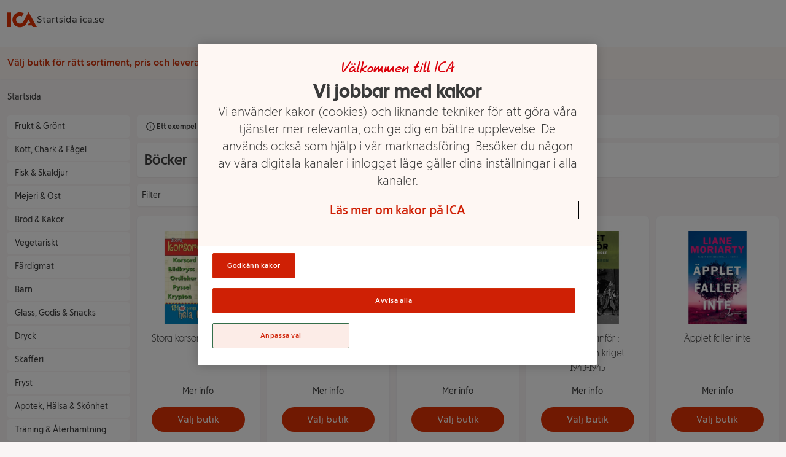

--- FILE ---
content_type: text/html
request_url: https://handla.ica.se/kategori/2927
body_size: 317767
content:
<!DOCTYPE html><html lang="sv"> <head><meta charset="UTF-8"><meta name="viewport" content="width=device-width"><meta name="description" content="Handla mat online från din lokala ICA-butik"><link rel="canonical" href="https://handla.ica.se/kategori/2927"><meta property="og:title" content="Böcker | Handla mat online från din lokala ICA-butik"><meta property="og:description" content="Handla mat online från din lokala ICA-butik"><meta property="og:url" content="https://handla.ica.se/kategori/2927"><meta property="og:type" content="Article"><meta property="og:site_name" content="Handla mat online från din lokala ICA-butik"><link rel="icon" type="image/svg+xml" href="/favicon.png"><link rel="preconnect" href="https://assets.icanet.se"><link rel="preload" href="https://handla.ica.se/app/store/0.1.257617/store-selector-app.css" as="style" onload="this.onload=null;this.rel='stylesheet'"><link rel="preload" href="https://assets.icanet.se/raw/upload/fonts/ica-atoms/ICAText_Ny/ICATextNy-Regular.woff2" as="font" type="font/woff2" crossorigin><link rel="preload" href="https://assets.icanet.se/raw/upload/fonts/ica-atoms/ICARubrik_V2/ICARubrik-Light.woff2" as="font" type="font/woff2" crossorigin><link rel="preload" href="https://assets.icanet.se/raw/upload/fonts/ica-atoms/ICARubrik_V2/ICARubrik-Bold.woff2" as="font" type="font/woff2" crossorigin><link rel="preload" href="https://assets.icanet.se/raw/upload/fonts/ica-atoms/ICAText_Ny/ICATextNy-Bold.woff2" as="font" type="font/woff2" crossorigin><link rel="preload" href="https://assets.icanet.se/raw/upload/fonts/ica-atoms/ICAText_Ny/ICATextNy-Light.woff2" as="font" type="font/woff2" crossorigin><link rel="preload" href="https://assets.icanet.se/raw/upload/fonts/ica-atoms/ICARubrik_V2/ICARubrik-Black.woff2" as="font" type="font/woff2" crossorigin><link rel="preload" href="https://assets.icanet.se/raw/upload/fonts/ica-atoms/ICAHand/ICAHand-regular.woff2" as="font" type="font/woff2" crossorigin><script>
      function OptanonWrapper() {
        window.dispatchEvent(new Event("OptanonWindowReady"))

        window.Optanon.OnConsentChanged(function() {
          window.dispatchEvent(new Event("OptanonConsentChanged"))
        })
      }
    </script><link rel="preconnect" href="https://dev.visualwebsiteoptimizer.com"><script type="text/javascript" id="vwoCode">
      let vwoReady = false
      const cookieObj = new URLSearchParams(document.cookie.replace(/; /g, "&"))

      const getCookie = (cookieName) => {
        return cookieObj.get(cookieName) || undefined
      }

      const OptanonActive = getCookie("OptanonAlertBoxClosed")

      const runVwoCode = () => {
        if (vwoReady) return
        if (!window._vwo_code) var account_id=864252, version=2.1, settings_tolerance=2000, hide_element='body', hide_element_style = 'opacity:0 !important;filter:alpha(opacity=0) !important;background:none !important;transition:none !important;', f=false,w=window,d=document,v=d.querySelector('#vwoCode'),cK='_vwo_'+account_id+'_settings',cc={};try{var c=JSON.parse(localStorage.getItem('_vwo_'+account_id+'_config'));cc=c&&typeof c==='object'?c:{}}catch(e){}var stT=cc.stT==='session'?w.sessionStorage:w.localStorage;code={nonce:v&&v.nonce,library_tolerance:function(){return typeof library_tolerance!=='undefined'?library_tolerance:undefined},settings_tolerance:function(){return cc.sT||settings_tolerance},hide_element_style:function(){return'{'+(cc.hES||hide_element_style)+'}'},hide_element:function(){if(performance.getEntriesByName('first-contentful-paint')[0]){return''}return typeof cc.hE==='string'?cc.hE:hide_element},getVersion:function(){return version},finish:function(e){if(!f){f=true;var t=d.getElementById('_vis_opt_path_hides');if(t)t.parentNode.removeChild(t);if(e)(new Image).src='https://dev.visualwebsiteoptimizer.com/ee.gif?a='+account_id+e}},finished:function(){return f},addScript:function(e){var t=d.createElement('script');t.type='text/javascript';if(e.src){t.src=e.src}else{t.text=e.text}v&&t.setAttribute('nonce',v.nonce);d.getElementsByTagName('head')[0].appendChild(t)},load:function(e,t){var n=this.getSettings(),i=d.createElement('script'),r=this;t=t||{};if(n){i.textContent=n;d.getElementsByTagName('head')[0].appendChild(i);if(!w.VWO||VWO.caE){stT.removeItem(cK);r.load(e)}}else{var o=new XMLHttpRequest;o.open('GET',e,true);o.withCredentials=!t.dSC;o.responseType=t.responseType||'text';o.onload=function(){if(t.onloadCb){return t.onloadCb(o,e)}if(o.status===200||o.status===304){_vwo_code.addScript({text:o.responseText})}else{_vwo_code.finish('&e=loading_failure:'+e)}};o.onerror=function(){if(t.onerrorCb){return t.onerrorCb(e)}_vwo_code.finish('&e=loading_failure:'+e)};o.send()}},getSettings:function(){try{var e=stT.getItem(cK);if(!e){return}e=JSON.parse(e);if(Date.now()>e.e){stT.removeItem(cK);return}return e.s}catch(e){return}},init:function(){if(d.URL.indexOf('__vwo_disable__')>-1)return;var e=this.settings_tolerance();w._vwo_settings_timer=setTimeout(function(){_vwo_code.finish();stT.removeItem(cK)},e);var t;if(this.hide_element()!=='body'){t=d.createElement('style');var n=this.hide_element(),i=n?n+this.hide_element_style():'',r=d.getElementsByTagName('head')[0];t.setAttribute('id','_vis_opt_path_hides');v&&t.setAttribute('nonce',v.nonce);t.setAttribute('type','text/css');if(t.styleSheet)t.styleSheet.cssText=i;else t.appendChild(d.createTextNode(i));r.appendChild(t)}else{t=d.getElementsByTagName('head')[0];var i=d.createElement('div');i.style.cssText='z-index: 2147483647 !important;position: fixed !important;left: 0 !important;top: 0 !important;width: 100% !important;height: 100% !important;background: white !important;display: block !important;';i.setAttribute('id','_vis_opt_path_hides');i.classList.add('_vis_hide_layer');t.parentNode.insertBefore(i,t.nextSibling)}var o=window._vis_opt_url||d.URL,s='https://dev.visualwebsiteoptimizer.com/j.php?a='+account_id+'&u='+encodeURIComponent(o)+'&vn='+version;if(w.location.search.indexOf('_vwo_xhr')!==-1){this.addScript({src:s})}else{this.load(s+'&x=true')}}};w._vwo_code=code;code.init()
        vwoReady = true
      }

      if (OptanonActive) {
        runVwoCode()
      } else {
        window.addEventListener("OptanonConsentChanged", runVwoCode)
      }
    </script><title>
      Böcker | Handla mat online från din lokala ICA-butik
    </title><style>*,:before,:after{box-sizing:border-box;border-width:0;border-style:solid;border-color:#e5e7eb}:before,:after{--tw-content: ""}html{line-height:1.5;-webkit-text-size-adjust:100%;-moz-tab-size:4;-o-tab-size:4;tab-size:4;font-family:ICA Text Ny,ui-sans-serif,system-ui,-apple-system,BlinkMacSystemFont,Segoe UI,Roboto,Helvetica Neue,Arial,Noto Sans,sans-serif,"Apple Color Emoji","Segoe UI Emoji",Segoe UI Symbol,"Noto Color Emoji";font-feature-settings:normal}body{margin:0;line-height:inherit}hr{height:0;color:inherit;border-top-width:1px}abbr:where([title]){-webkit-text-decoration:underline dotted;text-decoration:underline dotted}h1,h2,h3,h4,h5,h6{font-size:inherit;font-weight:inherit}a{color:inherit;text-decoration:inherit}b,strong{font-weight:bolder}code,kbd,samp,pre{font-family:ui-monospace,SFMono-Regular,Menlo,Monaco,Consolas,Liberation Mono,Courier New,monospace;font-size:1em}small{font-size:80%}sub,sup{font-size:75%;line-height:0;position:relative;vertical-align:baseline}sub{bottom:-.25em}sup{top:-.5em}table{text-indent:0;border-color:inherit;border-collapse:collapse}button,input,optgroup,select,textarea{font-family:inherit;font-size:100%;font-weight:inherit;line-height:inherit;color:inherit;margin:0;padding:0}button,select{text-transform:none}button,[type=button],[type=reset],[type=submit]{-webkit-appearance:button;background-color:transparent;background-image:none}:-moz-focusring{outline:auto}:-moz-ui-invalid{box-shadow:none}progress{vertical-align:baseline}::-webkit-inner-spin-button,::-webkit-outer-spin-button{height:auto}[type=search]{-webkit-appearance:textfield;outline-offset:-2px}::-webkit-search-decoration{-webkit-appearance:none}::-webkit-file-upload-button{-webkit-appearance:button;font:inherit}summary{display:list-item}blockquote,dl,dd,h1,h2,h3,h4,h5,h6,hr,figure,p,pre{margin:0}fieldset{margin:0;padding:0}legend{padding:0}ol,ul,menu{list-style:none;margin:0;padding:0}textarea{resize:vertical}input::-moz-placeholder,textarea::-moz-placeholder{opacity:1;color:#9ca3af}input::placeholder,textarea::placeholder{opacity:1;color:#9ca3af}button,[role=button]{cursor:pointer}:disabled{cursor:default}img,svg,video,canvas,audio,iframe,embed,object{display:block;vertical-align:middle}img,video{max-width:100%;height:auto}[hidden]{display:none}*,:before,:after{--tw-border-spacing-x: 0;--tw-border-spacing-y: 0;--tw-translate-x: 0;--tw-translate-y: 0;--tw-rotate: 0;--tw-skew-x: 0;--tw-skew-y: 0;--tw-scale-x: 1;--tw-scale-y: 1;--tw-pan-x: ;--tw-pan-y: ;--tw-pinch-zoom: ;--tw-scroll-snap-strictness: proximity;--tw-ordinal: ;--tw-slashed-zero: ;--tw-numeric-figure: ;--tw-numeric-spacing: ;--tw-numeric-fraction: ;--tw-ring-inset: ;--tw-ring-offset-width: 0px;--tw-ring-offset-color: #fff;--tw-ring-color: rgb(59 130 246 / .5);--tw-ring-offset-shadow: 0 0 #0000;--tw-ring-shadow: 0 0 #0000;--tw-shadow: 0 0 #0000;--tw-shadow-colored: 0 0 #0000;--tw-blur: ;--tw-brightness: ;--tw-contrast: ;--tw-grayscale: ;--tw-hue-rotate: ;--tw-invert: ;--tw-saturate: ;--tw-sepia: ;--tw-drop-shadow: ;--tw-backdrop-blur: ;--tw-backdrop-brightness: ;--tw-backdrop-contrast: ;--tw-backdrop-grayscale: ;--tw-backdrop-hue-rotate: ;--tw-backdrop-invert: ;--tw-backdrop-opacity: ;--tw-backdrop-saturate: ;--tw-backdrop-sepia: }::backdrop{--tw-border-spacing-x: 0;--tw-border-spacing-y: 0;--tw-translate-x: 0;--tw-translate-y: 0;--tw-rotate: 0;--tw-skew-x: 0;--tw-skew-y: 0;--tw-scale-x: 1;--tw-scale-y: 1;--tw-pan-x: ;--tw-pan-y: ;--tw-pinch-zoom: ;--tw-scroll-snap-strictness: proximity;--tw-ordinal: ;--tw-slashed-zero: ;--tw-numeric-figure: ;--tw-numeric-spacing: ;--tw-numeric-fraction: ;--tw-ring-inset: ;--tw-ring-offset-width: 0px;--tw-ring-offset-color: #fff;--tw-ring-color: rgb(59 130 246 / .5);--tw-ring-offset-shadow: 0 0 #0000;--tw-ring-shadow: 0 0 #0000;--tw-shadow: 0 0 #0000;--tw-shadow-colored: 0 0 #0000;--tw-blur: ;--tw-brightness: ;--tw-contrast: ;--tw-grayscale: ;--tw-hue-rotate: ;--tw-invert: ;--tw-saturate: ;--tw-sepia: ;--tw-drop-shadow: ;--tw-backdrop-blur: ;--tw-backdrop-brightness: ;--tw-backdrop-contrast: ;--tw-backdrop-grayscale: ;--tw-backdrop-hue-rotate: ;--tw-backdrop-invert: ;--tw-backdrop-opacity: ;--tw-backdrop-saturate: ;--tw-backdrop-sepia: }.container{width:100%}@media(min-width:640px){.container{max-width:640px}}@media(min-width:768px){.container{max-width:768px}}@media(min-width:1024px){.container{max-width:1024px}}@media(min-width:1280px){.container{max-width:1280px}}@media(min-width:1536px){.container{max-width:1536px}}.static{position:static}.fixed{position:fixed}.absolute{position:absolute}.relative{position:relative}.sticky{position:sticky}.inset-0{inset:0}.-top-2{top:-.5rem}.bottom-0{bottom:0}.left-0{left:0}.right-3{right:.75rem}.top-0{top:0}.top-full{top:100%}.z-10{z-index:10}.z-\[4\]{z-index:4}.order-1{order:1}.order-2{order:2}.col-span-12{grid-column:span 12 / span 12}.col-span-4{grid-column:span 4 / span 4}.mx-auto{margin-left:auto;margin-right:auto}.mb-0{margin-bottom:0}.mb-0\.5{margin-bottom:.125rem}.mb-1{margin-bottom:.25rem}.mb-1\.5{margin-bottom:.375rem}.mb-2{margin-bottom:.5rem}.mb-3{margin-bottom:.75rem}.mb-4{margin-bottom:1rem}.mb-5{margin-bottom:1.25rem}.mb-6{margin-bottom:1.5rem}.ml-2{margin-left:.5rem}.mt-0{margin-top:0}.mt-0\.5{margin-top:.125rem}.mt-2{margin-top:.5rem}.mt-3{margin-top:.75rem}.block{display:block}.inline-block{display:inline-block}.flex{display:flex}.inline-flex{display:inline-flex}.grid{display:grid}.hidden{display:none}.h-12{height:3rem}.h-2{height:.5rem}.h-3{height:.75rem}.h-4{height:1rem}.h-5{height:1.25rem}.h-8{height:2rem}.h-\[52px\]{height:52px}.h-\[70px\]{height:70px}.h-full{height:100%}.max-h-80{max-height:20rem}.min-h-\[4\.5rem\]{min-height:4.5rem}.min-h-\[7rem\]{min-height:7rem}.w-12{width:3rem}.w-2{width:.5rem}.w-4{width:1rem}.w-5{width:1.25rem}.w-8{width:2rem}.w-\[60\%\]{width:60%}.w-\[70px\]{width:70px}.w-full{width:100%}.min-w-\[100px\]{min-width:100px}.min-w-\[50\%\]{min-width:50%}.max-w-\[115px\]{max-width:115px}.max-w-\[240px\]{max-width:240px}.max-w-xl{max-width:36rem}.rotate-90{--tw-rotate: 90deg;transform:translate(var(--tw-translate-x),var(--tw-translate-y)) rotate(var(--tw-rotate)) skew(var(--tw-skew-x)) skewY(var(--tw-skew-y)) scaleX(var(--tw-scale-x)) scaleY(var(--tw-scale-y))}.transform{transform:translate(var(--tw-translate-x),var(--tw-translate-y)) rotate(var(--tw-rotate)) skew(var(--tw-skew-x)) skewY(var(--tw-skew-y)) scaleX(var(--tw-scale-x)) scaleY(var(--tw-scale-y))}.cursor-pointer{cursor:pointer}.resize{resize:both}.grid-cols-10{grid-template-columns:repeat(10,minmax(0,1fr))}.grid-cols-12{grid-template-columns:repeat(12,minmax(0,1fr))}.grid-cols-2{grid-template-columns:repeat(2,minmax(0,1fr))}.flex-col{flex-direction:column}.flex-wrap{flex-wrap:wrap}.flex-nowrap{flex-wrap:nowrap}.items-center{align-items:center}.justify-start{justify-content:flex-start}.justify-end{justify-content:flex-end}.justify-center{justify-content:center}.justify-between{justify-content:space-between}.gap-1{gap:.25rem}.gap-2{gap:.5rem}.gap-3{gap:.75rem}.gap-4{gap:1rem}.gap-8{gap:2rem}.self-stretch{align-self:stretch}.overflow-hidden{overflow:hidden}.overflow-y-scroll{overflow-y:scroll}.truncate{overflow:hidden;text-overflow:ellipsis;white-space:nowrap}.whitespace-nowrap{white-space:nowrap}.break-words{overflow-wrap:break-word}.rounded{border-radius:.25rem}.rounded-2xl{border-radius:1rem}.rounded-full{border-radius:9999px}.rounded-md{border-radius:.375rem}.border{border-width:1px}.border-b{border-bottom-width:1px}.bg-black\/60{background-color:#0009}.bg-ica-brown-lightest{--tw-bg-opacity: 1;background-color:rgb(249 245 245 / var(--tw-bg-opacity))}.bg-ica-orange-lightest{--tw-bg-opacity: 1;background-color:rgb(254 247 243 / var(--tw-bg-opacity))}.bg-ica-pink-light{--tw-bg-opacity: 1;background-color:rgb(252 236 231 / var(--tw-bg-opacity))}.bg-ica-red{--tw-bg-opacity: 1;background-color:rgb(225 50 5 / var(--tw-bg-opacity))}.bg-slate-50{--tw-bg-opacity: 1;background-color:rgb(248 250 252 / var(--tw-bg-opacity))}.bg-white{--tw-bg-opacity: 1;background-color:rgb(255 255 255 / var(--tw-bg-opacity))}.bg-kvantum-pattern{background-image:url(https://assets.icanet.se/image/upload/v1686830732/frontend-common/StoreHeader-Pattern-Kvantum-L-XL.webp)}.bg-maxi-pattern{background-image:url(https://assets.icanet.se/image/upload/v1686830733/frontend-common/StoreHeader-Pattern-Maxi-L-XL.webp)}.bg-nara-pattern{background-image:url(https://assets.icanet.se/image/upload/v1686830732/frontend-common/StoreHeader-Pattern-Nara-L-XL.webp)}.bg-supermarket-pattern{background-image:url(https://assets.icanet.se/image/upload/v1686830732/frontend-common/StoreHeader-Pattern-Supermarket-L-XL.webp)}.bg-\[auto_12px\]{background-size:auto 12px}.bg-cover{background-size:cover}.bg-no-repeat{background-repeat:no-repeat}.object-fill{-o-object-fit:fill;object-fit:fill}.p-2{padding:.5rem}.p-3{padding:.75rem}.p-6{padding:1.5rem}.px-1{padding-left:.25rem;padding-right:.25rem}.px-3{padding-left:.75rem;padding-right:.75rem}.px-4{padding-left:1rem;padding-right:1rem}.px-6{padding-left:1.5rem;padding-right:1.5rem}.py-1{padding-top:.25rem;padding-bottom:.25rem}.py-1\.5{padding-top:.375rem;padding-bottom:.375rem}.py-2{padding-top:.5rem;padding-bottom:.5rem}.py-3{padding-top:.75rem;padding-bottom:.75rem}.py-5{padding-top:1.25rem;padding-bottom:1.25rem}.py-6{padding-top:1.5rem;padding-bottom:1.5rem}.py-8{padding-top:2rem;padding-bottom:2rem}.pb-4{padding-bottom:1rem}.pb-6{padding-bottom:1.5rem}.pt-2{padding-top:.5rem}.pt-6{padding-top:1.5rem}.text-center{text-align:center}.text-right{text-align:right}.font-hand{font-family:ICA Hand}.font-rubrik{font-family:ICA Rubrik}.text-2xl{font-size:1.5rem;line-height:2rem}.text-4xl{font-size:2.25rem;line-height:2.5rem}.text-5xl{font-size:3rem;line-height:1}.text-sm{font-size:.875rem;line-height:1.25rem}.text-xl{font-size:1.25rem;line-height:1.75rem}.text-xs{font-size:.75rem;line-height:1rem}.font-black{font-weight:900}.font-bold{font-weight:700}.font-light{font-weight:300}.font-medium{font-weight:500}.font-semibold{font-weight:600}.uppercase{text-transform:uppercase}.not-italic{font-style:normal}.text-black\/75{color:#000000bf}.text-gray-800{--tw-text-opacity: 1;color:rgb(31 41 55 / var(--tw-text-opacity))}.text-ica-brown-dark{--tw-text-opacity: 1;color:rgb(89 61 50 / var(--tw-text-opacity))}.text-ica-red-text{--tw-text-opacity: 1;color:rgb(207 46 5 / var(--tw-text-opacity))}.text-ica-text{--tw-text-opacity: 1;color:rgb(58 58 58 / var(--tw-text-opacity))}.text-white{--tw-text-opacity: 1;color:rgb(255 255 255 / var(--tw-text-opacity))}.shadow-sm{--tw-shadow: 0 1px 2px 0 rgb(0 0 0 / .05);--tw-shadow-colored: 0 1px 2px 0 var(--tw-shadow-color);box-shadow:var(--tw-ring-offset-shadow, 0 0 #0000),var(--tw-ring-shadow, 0 0 #0000),var(--tw-shadow)}.shadow-slate-200{--tw-shadow-color: #e2e8f0;--tw-shadow: var(--tw-shadow-colored)}.filter{filter:var(--tw-blur) var(--tw-brightness) var(--tw-contrast) var(--tw-grayscale) var(--tw-hue-rotate) var(--tw-invert) var(--tw-saturate) var(--tw-sepia) var(--tw-drop-shadow)}.transition-colors{transition-property:color,background-color,border-color,outline-color,text-decoration-color,fill,stroke;transition-timing-function:cubic-bezier(.4,0,.2,1);transition-duration:.15s}.transition-shadow{transition-property:box-shadow;transition-timing-function:cubic-bezier(.4,0,.2,1);transition-duration:.15s}.last\:mb-0:last-child{margin-bottom:0}.hover\:bg-ica-red:hover{--tw-bg-opacity: 1;background-color:rgb(225 50 5 / var(--tw-bg-opacity))}.hover\:text-white:hover{--tw-text-opacity: 1;color:rgb(255 255 255 / var(--tw-text-opacity))}.hover\:underline:hover{text-decoration-line:underline}.hover\:shadow-slate-300:hover{--tw-shadow-color: #cbd5e1;--tw-shadow: var(--tw-shadow-colored)}@media(min-width:640px){.sm\:col-span-8{grid-column:span 8 / span 8}.sm\:block{display:block}.sm\:hidden{display:none}.sm\:text-sm{font-size:.875rem;line-height:1.25rem}}@media(min-width:768px){.md\:order-1{order:1}.md\:order-2{order:2}.md\:col-span-3{grid-column:span 3 / span 3}.md\:col-span-4{grid-column:span 4 / span 4}.md\:col-span-6{grid-column:span 6 / span 6}.md\:col-span-9{grid-column:span 9 / span 9}.md\:mb-0{margin-bottom:0}.md\:grid{display:grid}.md\:min-h-\[3\.25rem\]{min-height:3.25rem}.md\:w-60{width:15rem}.md\:grid-cols-3{grid-template-columns:repeat(3,minmax(0,1fr))}.md\:flex-row{flex-direction:row}.md\:justify-start{justify-content:flex-start}.md\:text-left{text-align:left}}@media(min-width:1024px){.lg\:mb-6{margin-bottom:1.5rem}.lg\:flex{display:flex}.lg\:aspect-\[48\/11\]{aspect-ratio:48/11}.lg\:max-w-\[60\%\]{max-width:60%}.lg\:grid-cols-4{grid-template-columns:repeat(4,minmax(0,1fr))}.lg\:p-16{padding:4rem}.lg\:text-2xl{font-size:1.5rem;line-height:2rem}.lg\:text-6xl{font-size:3.75rem;line-height:1}}@media(min-width:1280px){.xl\:col-span-10{grid-column:span 10 / span 10}.xl\:col-span-2{grid-column:span 2 / span 2}.xl\:grid-cols-5{grid-template-columns:repeat(5,minmax(0,1fr))}}
@font-face{font-family:ICA Rubrik;src:url(https://assets.icanet.se/raw/upload/fonts/ica-atoms/ICARubrik_V2/ICARubrik-Regular.woff2) format("woff2"),url(https://assets.icanet.se/raw/upload/fonts/ica-atoms/ICARubrik_V2/ICARubrik-Regular.woff) format("woff");font-weight:400;font-style:normal;font-display:swap}@font-face{font-family:ICARubrik;src:url(https://assets.icanet.se/raw/upload/fonts/ica-atoms/ICARubrik_V2/ICARubrik-Regular.woff2) format("woff2"),url(https://assets.icanet.se/raw/upload/fonts/ica-atoms/ICARubrik_V2/ICARubrik-Regular.woff) format("woff");font-weight:400;font-style:normal;font-display:swap}@font-face{font-family:ICA Rubrik;src:url(https://assets.icanet.se/raw/upload/fonts/ica-atoms/ICARubrik_V2/ICARubrik-Bold.woff2) format("woff2"),url(https://assets.icanet.se/raw/upload/fonts/ica-atoms/ICARubrik_V2/ICARubrik-Bold.woff) format("woff");font-weight:700;font-style:normal;font-display:swap}@font-face{font-family:ICARubrik;src:url(https://assets.icanet.se/raw/upload/fonts/ica-atoms/ICARubrik_V2/ICARubrik-Bold.woff2) format("woff2"),url(https://assets.icanet.se/raw/upload/fonts/ica-atoms/ICARubrik_V2/ICARubrik-Bold.woff) format("woff");font-weight:700;font-style:normal;font-display:swap}@font-face{font-family:ICA Rubrik;src:url(https://assets.icanet.se/raw/upload/fonts/ica-atoms/ICARubrik_V2/ICARubrik-Light.woff2) format("woff2"),url(https://assets.icanet.se/raw/upload/fonts/ica-atoms/ICARubrik_V2/ICARubrik-Light.woff) format("woff");font-weight:300;font-style:normal;font-display:swap}@font-face{font-family:ICARubrik;src:url(https://assets.icanet.se/raw/upload/fonts/ica-atoms/ICARubrik_V2/ICARubrik-Light.woff2) format("woff2"),url(https://assets.icanet.se/raw/upload/fonts/ica-atoms/ICARubrik_V2/ICARubrik-Light.woff) format("woff");font-weight:300;font-style:normal;font-display:swap}@font-face{font-family:ICA Rubrik;src:url(https://assets.icanet.se/raw/upload/fonts/ica-atoms/ICARubrik_V2/ICARubrik-Medium.woff2) format("woff2"),url(https://assets.icanet.se/raw/upload/fonts/ica-atoms/ICARubrik_V2/ICARubrik-Medium.woff) format("woff");font-weight:500;font-style:normal;font-display:swap}@font-face{font-family:ICARubrik;src:url(https://assets.icanet.se/raw/upload/fonts/ica-atoms/ICARubrik_V2/ICARubrik-Medium.woff2) format("woff2"),url(https://assets.icanet.se/raw/upload/fonts/ica-atoms/ICARubrik_V2/ICARubrik-Medium.woff) format("woff");font-weight:500;font-style:normal;font-display:swap}@font-face{font-family:ICA Rubrik;src:url(https://assets.icanet.se/raw/upload/fonts/ica-atoms/ICARubrik_V2/ICARubrik-Black.woff2) format("woff2"),url(https://assets.icanet.se/raw/upload/fonts/ica-atoms/ICARubrik_V2/ICARubrik-Black.woff) format("woff");font-weight:900;font-style:normal;font-display:swap}@font-face{font-family:ICARubrik;src:url(https://assets.icanet.se/raw/upload/fonts/ica-atoms/ICARubrik_V2/ICARubrik-Black.woff2) format("woff2"),url(https://assets.icanet.se/raw/upload/fonts/ica-atoms/ICARubrik_V2/ICARubrik-Black.woff) format("woff");font-weight:900;font-style:normal;font-display:swap}@font-face{font-family:ICA Text Ny;src:url(https://assets.icanet.se/raw/upload/fonts/ica-atoms/ICAText_Ny/ICATextNy-Regular.woff2) format("woff2"),url(https://assets.icanet.se/raw/upload/fonts/ica-atoms/ICAText_Ny/ICATextNy-Regular.woff) format("woff");font-weight:400;font-style:normal;font-display:swap}@font-face{font-family:ICATextNy;src:url(https://assets.icanet.se/raw/upload/fonts/ica-atoms/ICAText_Ny/ICATextNy-Regular.woff2) format("woff2"),url(https://assets.icanet.se/raw/upload/fonts/ica-atoms/ICAText_Ny/ICATextNy-Regular.woff) format("woff");font-weight:400;font-style:normal;font-display:swap}@font-face{font-family:ICA Text Ny;src:url(https://assets.icanet.se/raw/upload/fonts/ica-atoms/ICAText_Ny/ICATextNy-Bold.woff2) format("woff2"),url(https://assets.icanet.se/raw/upload/fonts/ica-atoms/ICAText_Ny/ICATextNy-Bold.woff) format("woff");font-weight:700;font-style:normal;font-display:swap}@font-face{font-family:ICATextNy;src:url(https://assets.icanet.se/raw/upload/fonts/ica-atoms/ICAText_Ny/ICATextNy-Bold.woff2) format("woff2"),url(https://assets.icanet.se/raw/upload/fonts/ica-atoms/ICAText_Ny/ICATextNy-Bold.woff) format("woff");font-weight:700;font-style:normal;font-display:swap}@font-face{font-family:ICA Text Ny;src:url(https://assets.icanet.se/raw/upload/fonts/ica-atoms/ICAText_Ny/ICATextNy-Light.woff2) format("woff2"),url(https://assets.icanet.se/raw/upload/fonts/ica-atoms/ICAText_Ny/ICATextNy-Light.woff) format("woff");font-weight:300;font-style:normal;font-display:swap}@font-face{font-family:ICATextNy;src:url(https://assets.icanet.se/raw/upload/fonts/ica-atoms/ICAText_Ny/ICATextNy-Light.woff2) format("woff2"),url(https://assets.icanet.se/raw/upload/fonts/ica-atoms/ICAText_Ny/ICATextNy-Light.woff) format("woff");font-weight:300;font-style:normal;font-display:swap}@font-face{font-family:ICA Text Ny;src:url(https://assets.icanet.se/raw/upload/fonts/ica-atoms/ICAText_Ny/ICATextNy-Black.woff2) format("woff2"),url(https://assets.icanet.se/raw/upload/fonts/ica-atoms/ICAText_Ny/ICATextNy-Black.woff) format("woff");font-weight:900;font-style:normal;font-display:swap}@font-face{font-family:ICATextNy;src:url(https://assets.icanet.se/raw/upload/fonts/ica-atoms/ICAText_Ny/ICATextNy-Black.woff2) format("woff2"),url(https://assets.icanet.se/raw/upload/fonts/ica-atoms/ICAText_Ny/ICATextNy-Black.woff) format("woff");font-weight:900;font-style:normal;font-display:swap}@font-face{font-family:ICA Siffror;src:url(https://assets.icanet.se/raw/upload/fonts/ica-atoms/ICAText_Ny/ICATextNy-Siffror.woff2) format("woff2"),url(https://assets.icanet.se/raw/upload/fonts/ica-atoms/ICAText_Ny/ICATextNy-Siffror.woff) format("woff");font-weight:400;font-style:normal;font-display:swap}@font-face{font-family:ICASiffror;src:url(https://assets.icanet.se/raw/upload/fonts/ica-atoms/ICAText_Ny/ICATextNy-Siffror.woff2) format("woff2"),url(https://assets.icanet.se/raw/upload/fonts/ica-atoms/ICAText_Ny/ICATextNy-Siffror.woff) format("woff");font-weight:400;font-style:normal;font-display:swap}@font-face{font-family:ICA Hand;src:url(https://assets.icanet.se/raw/upload/fonts/ica-atoms/ICAHand/ICAHand-regular.woff2) format("woff2"),url(https://assets.icanet.se/raw/upload/fonts/ica-atoms/ICAHand/ICAHand-regular.woff) format("woff");font-weight:400;font-style:normal;font-display:swap}@font-face{font-family:ICAHand;src:url(https://assets.icanet.se/raw/upload/fonts/ica-atoms/ICAHand/ICAHand-regular.woff2) format("woff2"),url(https://assets.icanet.se/raw/upload/fonts/ica-atoms/ICAHand/ICAHand-regular.woff) format("woff");font-weight:400;font-style:normal;font-display:swap}@font-face{font-family:ICA Pensel;src:url(https://assets.icanet.se/raw/upload/fonts/ica-atoms/ICAPensel/ICAPensel-Regular.woff2) format("woff2"),url(https://assets.icanet.se/raw/upload/fonts/ica-atoms/ICAPensel/ICAPensel-Regular.woff) format("woff");font-weight:400;font-style:normal;font-display:swap}@font-face{font-family:ICAPensel;src:url(https://assets.icanet.se/raw/upload/fonts/ica-atoms/ICAPensel/ICAPensel-Regular.woff2) format("woff2"),url(https://assets.icanet.se/raw/upload/fonts/ica-atoms/ICAPensel/ICAPensel-Regular.woff) format("woff");font-weight:400;font-style:normal;font-display:swap}h1,h2,h3{font-family:ICA Rubrik}
</style></head> <body class="bg-ica-brown-lightest text-ica-text"> <div id="page-content"> <header class="bg-white shadow-sm mb-5 sticky z-10 top-0 w-full"> <div class="container mx-auto px-3 flex items-center gap-8 py-2"> <a href="/" title="Till startsidan" aria-label="Till startsidan"> <svg class="w-12 h-12" fill="#e13205" viewBox="0 7.769999980926514 32 16.44900131225586"><path d="M0 8.208h3.986v15.726H0V8.208m23.042-.438L32 23.934h-4.534l-.986-1.752h-4.512l1.577-2.848h1.358l-1.862-3.373-1.949 3.504a13.904 13.904 0 0 1-.92 1.446 8.172 8.172 0 0 1-6.571 3.308c-4.49 0-8.148-3.658-8.148-8.148s3.658-8.148 8.148-8.148c1.533 0 2.913.416 4.118 1.117l-1.927 3.482a4.265 4.265 0 0 0-2.19-.613c-2.3 0-4.161 1.862-4.161 4.162s1.862 4.162 4.161 4.162c1.249 0 2.278-.526 3.023-1.292.328-.329.701-.876.81-1.073l5.607-10.097"></path></svg> </a> <a rel="noopener" href="https://www.ica.se">Startsida ica.se</a> </div> <div id="profile-pattern" class="h-3 w-full bg-[auto_12px]"></div> <div class="bg-ica-orange-lightest"> <div class="container mx-auto px-3 min-h-[7rem] md:min-h-[3.25rem] flex items-center justify-center md:justify-start relative"> <div class="no-store justify-center items-center py-3 gap-3 hidden flex-col md:flex-row"> <p class="text-ica-red-text font-semibold text-center md:text-left">
Välj butik för rätt sortiment, pris och leveransalternativ
</p> <button class="store-selector-choose-store bg-ica-pink-light text-ica-red-text text-sm font-medium px-4 py-1 rounded-full">Välj butik</button> </div> <div class="store hidden items-center py-3 gap-3 flex-col md:flex-row"> <p class="font-rubrik font-bold text-xl text-ica-red-text store-name"></p> <div class="flex gap-3"> <button class="goto-store bg-ica-red text-white text-sm font-medium px-4 py-1 rounded-full">
Till butikens e-handel
</button> <button class="switch-store bg-ica-pink-light text-ica-red-text text-sm font-medium px-4 py-1 rounded-full">Eller byt butik</button> </div> </div> <div class="bg-white shadow-sm rounded-md h-[52px] overflow-hidden hidden items-center justify-center absolute -top-2 right-3 px-1" id="profile-icon"> <svg xmlns="http://www.w3.org/2000/svg" width="96" height="96" viewBox="0 0 96 96" aria-hidden="true" id="maxi-icon" class="w-[70px] h-[70px] hidden"> <g fill="none" fill-rule="evenodd"> <path fill="#1D1D1B" d="m51.708 62.053 2.098-5.644h1.263l2.096 5.716h-1.28l-.423-1.272h-2.093l-.44 1.272h-2.293v-4.05h-.015l-1.274 4.05h-.882l-1.275-4.01h-.014v4.01h-1.07V56.41h1.609l1.217 3.93h.013l1.152-3.93h1.61v5.643zM27.49 60.228c0 .761.58 1.057 1.24 1.057.43 0 1.09-.128 1.09-.711 0-.619-.84-.722-1.663-.946-.832-.225-1.671-.552-1.671-1.626 0-1.169 1.082-1.729 2.095-1.729 1.168 0 2.242.522 2.242 1.842h-1.19c-.04-.688-.519-.866-1.107-.866-.393 0-.848.17-.848.65 0 .44.266.497 1.672.864.407.105 1.663.368 1.663 1.666 0 1.047-.808 1.832-2.33 1.832-1.24 0-2.402-.625-2.385-2.033h1.192zm4.981-2.762h-1.679V56.41h4.59v1.056h-1.679v4.66h-1.232v-4.66zm5.2-1.192c1.734 0 2.753 1.32 2.753 3.019 0 1.647-1.019 2.967-2.753 2.967-1.734 0-2.753-1.32-2.753-2.967 0-1.7 1.02-3.02 2.753-3.02zm0 4.93c1.107 0 1.523-.96 1.523-1.911 0-1.001-.416-1.964-1.523-1.964s-1.523.963-1.523 1.964c0 .95.416 1.911 1.523 1.911zm3.2-4.794h3.02c1.004 0 1.64.713 1.64 1.576 0 .673-.267 1.178-.887 1.434v.015c.605.16.778.762.816 1.337.023.36.015 1.032.236 1.353h-1.233c-.148-.359-.133-.912-.195-1.368-.086-.6-.314-.864-.934-.864h-1.232v2.232H40.87V56.41zm1.231 2.587h1.35c.549 0 .848-.241.848-.818 0-.552-.3-.793-.848-.793h-1.35v1.61zm11.586.918h1.452l-.707-2.096h-.016l-.729 2.096zm3.569-3.505h3.019c1.006 0 1.64.713 1.64 1.576 0 .673-.269 1.178-.887 1.434v.015c.605.16.778.762.816 1.337.023.36.015 1.032.235 1.353h-1.23c-.15-.359-.135-.912-.197-1.368-.086-.6-.314-.864-.934-.864h-1.23v2.232h-1.232V56.41zm1.232 2.587h1.348c.55 0 .846-.241.846-.818 0-.552-.296-.793-.846-.793H58.49v1.61zm3.842-2.587h1.232v2.37l2.19-2.37h1.536l-2.188 2.257 2.399 3.458h-1.543l-1.689-2.568-.705.728v1.84h-1.232V56.41zm5.262 0h1.199l2.29 3.833h.014V56.41h1.13v5.715h-1.205l-2.284-3.827h-.015v3.827h-1.129V56.41zm7.003 0h1.263l2.096 5.715h-1.28l-.423-1.272H74.16l-.44 1.272h-1.25l2.127-5.716zm-.117 3.505h1.452l-.707-2.096h-.015l-.73 2.096zm3.557-3.506h2.367c1.423 0 2.49.93 2.49 2.826 0 1.658-.815 2.89-2.49 2.89h-2.367v-5.716zm1.206 4.66h1.076c.7 0 1.37-.449 1.37-1.712 0-1.154-.386-1.89-1.584-1.89h-.862v3.602z"></path> <path fill="#E3000B" d="m49.845 48.801-3.598-.001s-.377 1.406 1.95-4.937c0 0 1.959 5.863 1.648 4.938zm-6.063-11.467h8.78l5.758 17.284 4.664-8.779-4.663-8.505h6.31c.888 1.488.752 1.262 1.643 2.702 0 0-.412.81 1.65-2.702h6.035l-4.664 8.505 4.827 8.78h-6.34c.138.388 0 0-1.397-2.744-.728 1.142-.425.767-1.62 2.743H51.873s.136.32-.823-2.457l-5.896-.012c-.823 2.47-.768 2.085-.823 2.47h-6.483l5.934-17.285zM13.001 33h9.327l2.695 11.72L27.788 33h9.08v21.672h-6.31l-.014-13.485-3.002 13.485h-4.94l-3.319-13.621.03 13.621H13V33zm63.508 21.616V37.334h6.31v17.282h-6.31zM13 61.977V56.24h1.345v5.738H13zm8.383-2.825-.74 1.21s-.894 1.772-2.643 1.772c-1.435.007-3.049-1.052-3.049-3.115 0-2.062 2.489-3.541 4.483-2.466l-.74 1.234c-1.278-.742-2.576.547-2.242 1.792.238.878 1.704 1.928 2.781.27l2.175-3.61 3.115 5.784h-1.615l-.336-.629h-1.638l.54-1.009h.56l-.65-1.232z"></path> </g> </svg> <svg xmlns="http://www.w3.org/2000/svg" width="96" height="96" viewBox="0 0 96 96" aria-hidden="true" id="supermarket-icon" class="w-[70px] h-[70px] hidden"><path fill="#E3000B" fill-rule="evenodd" d="M9.81 54.9c-.65 0-.93.25-.93.6 0 .32.18.47.71.56l.88.13a3.3 3.3 0 0 1 2.87 3.38c0 3.21-2.41 4.74-5.7 4.74-1.76 0-3.38-.5-4.64-1.38l1.76-3.3.2.18c.67.62 1.51.96 2.5.96.75 0 1.25-.14 1.25-.57 0-.4-.22-.57-.86-.7L7 59.36c-1.5-.29-2.8-1.52-2.8-3.2 0-2.92 2.16-4.67 5.88-4.67a7.4 7.4 0 0 1 3.8 1.08l-1.72 3.26a3.77 3.77 0 0 0-2.35-.92zm10.27 1.66h3.48l-.67 4.22c-.53 2.63-2.35 3.55-4.83 3.53-2.19-.02-4.1-1.16-3.72-3.53l.67-4.22h3.42l-.61 3.86c-.07.43 0 .8.6.84.58.03.87-.25.97-.84l.69-3.86zm10.01-.23c2.23 0 3.47 1.86 3.14 4-.35 2.15-2.16 3.95-4.37 3.95-.86 0-1.7-.3-2.16-.96L26.1 67h-2.88l1.66-10.43h2.88l-.14.85h.03a3.14 3.14 0 0 1 2.43-1.1zm.3 3.98c.14-.9-.34-1.65-1.39-1.65-1.04 0-1.77.75-1.9 1.65-.15.93.34 1.64 1.39 1.64 1.04 0 1.76-.71 1.9-1.64zm8.45-3.98c2.59 0 3.83 1.6 3.43 4.14l-.04.28h-5.65c-.17 1.07.38 1.66 1.47 1.66.57 0 1.12-.16 1.49-.66h2.4c-.7 1.77-2.47 2.53-4.17 2.53-2.48 0-4.1-1.4-3.7-3.97a4.6 4.6 0 0 1 4.77-3.98zm-2.07 3.06h3.36c-.02-.81-.65-1.35-1.43-1.35-.85 0-1.62.47-1.93 1.35zm11.15-2.97c.3 0 .58.08.84.18l-.83 1.96a1.24 1.24 0 0 0-.6-.12c-1.39 0-1.76 1.19-1.96 2.28l-.52 3.32h-2.2l1.17-7.38h2.2l-.14.89h.03a2.29 2.29 0 0 1 2-1.13zm10.05-.07c1.73-.04 2.14 1.37 1.92 3.05l-.74 4.63h-2.1l.61-3.9c.12-.73.31-1.96-.7-2-1.16-.04-1.35 1.39-1.48 2.25l-.6 3.65h-2.12l.6-3.77c.1-.73.45-2.1-.65-2.13-1.16-.03-1.4 1.36-1.56 2.25l-.58 3.65H48.5l1.19-7.43h2.07l-.14.79h.04a2.52 2.52 0 0 1 2-1.04c.93 0 1.6.38 1.96 1.17a3.16 3.16 0 0 1 2.35-1.17zm9.27 1.5.2-1.24h1.8l-1.18 7.42h-1.8l.18-1.15h-.03a3.33 3.33 0 0 1-2.74 1.37c-2.27 0-3.26-1.85-2.92-3.97.32-2.03 1.75-3.86 4.02-3.88 1.1 0 1.99.56 2.44 1.45h.03zm-.73 2.52c.18-1.14-.37-2.11-1.61-2.11-1.2 0-2.07 1.02-2.24 2.11-.18 1.11.33 2.14 1.55 2.14 1.26 0 2.1-.98 2.3-2.14zm7.94-3.98c.4 0 .8.14 1.11.37l-.7 1.64a2.25 2.25 0 0 0-1.09-.26c-1.39 0-1.84 1.04-2.03 2.25l-.58 3.64h-1.63l1.18-7.42h1.62l-.17 1.02h.04c.49-.87 1.3-1.24 2.25-1.24zm8.06.15-3.44 2.9 2.97 4.6h-1.73l-2.38-3.67-.87.75-.43 2.92h-1.4l1.98-12.56h1.37l-1.24 7.83 3.24-2.77h1.93zm3.98-.17c2.38 0 3.21 1.74 2.87 3.93l-.08.3h-5.76c-.32 1.54.42 2.5 1.99 2.46 1.1-.02 1.84-.59 2.52-1.47l1.02.62a4.39 4.39 0 0 1-3.78 2.02c-2.28-.03-3.4-1.7-3.05-3.88.36-2.27 1.87-3.98 4.27-3.98zm-2.68 3.08h4.41c.02-1.21-.32-1.95-1.87-1.95-1.29 0-2.2.9-2.54 1.95zm8.65-2.91h1.41l-.2 1.08h-1.4l-1 6.42h-1.1l1.01-6.42h-.82l.18-1.08h.82l.48-2.87h1.08l-.46 2.87zm-24.64-5.15h-6.28l-1.37-2.42h-6.25l2.18-3.95H58l-2.58-4.67-2.7 4.85c-.43.76-.85 1.43-1.28 2a11.3 11.3 0 0 1-20.4-6.7 11.3 11.3 0 0 1 17-9.74l-2.67 4.82a5.76 5.76 0 1 0 1.15 8.9c.46-.46.98-1.22 1.13-1.5L55.4 29l12.4 22.4zm-44.33 0V29.61H29v21.78h-5.52z"></path></svg> <svg xmlns="http://www.w3.org/2000/svg" width="96" height="96" viewBox="0 0 96 96" aria-hidden="true" id="kvantum-icon" class="w-[70px] h-[70px] hidden"><path fill="#E3000B" fill-rule="evenodd" d="M83 65.11C83 66.7 81.707 68 80.125 68h-64.25C14.293 68 13 66.7 13 65.11v-9.514a2.89 2.89 0 0 1 2.875-2.889h64.25c1.582 0 2.875 1.3 2.875 2.89v9.514zm-65.883-9.163v8.146h2.16v-3.7h.023l2.52 3.7h2.754l-3.229-4.353 2.995-3.793h-2.6l-2.44 3.326h-.023v-3.326h-2.16zm8.211 0 2.719 8.146h2.67l2.718-8.146h-2.05l-2.003 6.198-2.004-6.198h-2.05zm7.608 8.147h2.195l.638-1.739h3.012l.636 1.739h2.369l-3.124-8.147h-2.648l-3.078 8.147zm5.28-3.28h-1.877l.947-2.932.93 2.932zm4.738-4.866v8.146h2.163v-5.048l3.497 5.048h2.166v-8.146h-2.166v4.69l-3.492-4.69h-2.168zm11.527 1.61v6.535h2.16v-6.535h1.998v-1.611h-6.156v1.61h1.998zM67.466 61v-5.055h-2.16v4.693c0 1.073-.291 1.985-1.395 1.985-1.103 0-1.393-.912-1.393-1.985v-4.693h-2.16V61c0 2.229 1.442 3.234 3.553 3.234 2.115 0 3.555-1.005 3.555-3.234zm1.835-5.054v8.146h2.171v-5.046l1.782 5.046h1.68l1.778-5.046v5.046h2.172v-8.146h-3.037l-1.753 4.691-1.768-4.691H69.3zM27.377 28.708h5.173V49.29h-5.173s-.002-20.586 0-20.58zm7.704 7.01c.756-2.22 2.338-4.467 4.488-5.733 2.247-1.426 5.21-2.022 7.953-1.323 1.032.216 1.864.529 2.876 1.165.051.037.048.02.083.077l-2.54 4.489c-1.112-.632-2.485-.956-3.847-.675-.873.139-1.636.553-2.367 1.05-1.24 1.082-1.948 2.467-2.023 4.072-.022 1.088.235 2.09.754 2.97 1.181 1.94 3.326 2.935 5.556 2.622 1.555-.208 3-1.206 3.819-2.606l.561-.995L57.396 28l11.82 21.289h-5.948c-.422-.764-1.3-2.28-1.3-2.28l-5.897.002 2.01-3.763h1.798l-2.453-4.395-.585 1.037-1.997 3.63c-1.078 2.086-2.995 4.181-5.153 5.144-2.287 1.188-5.575 1.333-8.047.446-1.776-.6-3.513-1.744-4.701-3.323-1.857-2.367-2.61-4.874-2.225-8.145.063-.533.224-1.422.363-1.924z"></path> </svg> <svg xmlns="http://www.w3.org/2000/svg" width="96" height="96" viewBox="0 0 96 96" aria-hidden="true" id="nara-icon" class="w-[70px] h-[70px] hidden"><path fill="#E3000B" fill-rule="evenodd" d="M47.032 58.768h1.918v1.115h.023c.42-.875 1.259-1.26 2.213-1.26 1.66 0 2.327 1.167 2.327 2.428v3.802h-2.105v-2.948c0-1.146-.395-1.532-.966-1.532-.863 0-1.305.596-1.305 1.908v2.572h-2.105v-6.085zm13.4 6.083h-1.924c-.013-.328-.048-.644-.048-.957h-.023c-.478.758-1.061 1.097-1.917 1.106-1.203 0-2.275-.595-2.275-1.922 0-1.848 2.017-2.07 3.134-2.07.336 0 .71.035.975.08-.01-.841-.627-1.067-1.382-1.067-.675 0-1.38.13-1.963.463l-.006-1.43c.747-.306 1.527-.433 2.422-.433 1.549 0 2.891.665 2.891 2.538v2.255c0 .477.022.959.115 1.437zm-2.961-2.724c-.709 0-1.267.223-1.267.807 0 .42.373.667.862.667.79 0 1.288-.725 1.288-1.439-.265-.012-.569-.035-.883-.035zm-1.836-4.255v-1.488h1.488v1.488h-1.488zm2.238 0v-1.488h1.487v1.488h-1.487zm7.838 2.57c-.233-.07-.468-.07-.713-.07-.98 0-1.528.712-1.528 1.908v2.573h-2.104v-6.085h1.917v1.115h.023c.362-.771.888-1.26 1.798-1.26.245 0 .503.033.712.068l-.105 1.752zm6.372 4.41h-1.925c-.012-.329-.046-.645-.046-.958h-.024c-.477.758-1.062 1.097-1.918 1.106-1.2 0-2.273-.595-2.273-1.922 0-1.848 2.017-2.07 3.134-2.07.336 0 .709.035.975.08-.01-.841-.627-1.067-1.383-1.067-.673 0-1.379.13-1.962.463l-.006-1.432c.745-.304 1.526-.431 2.422-.431 1.55 0 2.89.665 2.89 2.538v2.255c0 .477.023.959.116 1.437zm-2.96-2.725c-.709 0-1.267.223-1.267.807 0 .42.371.667.86.667.79 0 1.29-.725 1.29-1.439-.266-.012-.569-.035-.883-.035zM23 64.851v-6.083h22.107v6.083H23zM58.264 31l13.71 24.738h-6.94l-1.508-2.681h-6.905l2.413-4.358h2.078l-2.848-5.163L55.28 48.9a21.54 21.54 0 0 1-1.408 2.212 12.504 12.504 0 0 1-10.056 5.062c-6.871 0-12.47-5.597-12.47-12.47 0-6.87 5.599-12.47 12.47-12.47 2.345 0 4.458.637 6.301 1.71l-2.95 5.33a6.527 6.527 0 0 0-3.35-.94 6.366 6.366 0 0 0-6.37 6.37 6.366 6.366 0 0 0 6.37 6.37c1.91 0 3.486-.806 4.625-1.978.503-.503 1.072-1.342 1.24-1.642L58.264 31zM23 55.736V31.67h6.1v24.066H23z"></path></svg> </div> </div> </div> </header> <div class="px-3 mb-3 block sm:hidden"> <button id="menuButton" class="bg-ica-red text-white w-8 h-8 rounded-full flex items-center justify-center" role="button" title="Visa kategorier"> <svg viewBox="6.000507831573486 8 19.999492645263672 16" fill="#fff" style="height: 12px; width: 12px;"><path d="M25.75 8H7a.25.25 0 00-.223.138l-.75 1.5A.25.25 0 006.25 10h19.5a.25.25 0 00.25-.25v-1.5a.25.25 0 00-.25-.25m0 7H7a.25.25 0 00-.223.138l-.75 1.5A.25.25 0 006.25 17h19.5a.25.25 0 00.25-.25v-1.5a.25.25 0 00-.25-.25m0 7H7a.25.25 0 00-.223.138l-.75 1.5A.25.25 0 006.25 24h19.5a.25.25 0 00.25-.25v-1.5a.25.25 0 00-.25-.25"></path></svg> </button> </div> <div class="container mx-auto px-3"> <ol class="flex flex-wrap gap-4 mb-5" itemscope itemtype="https://schema.org/BreadcrumbList"><li class="text-sm truncate" itemprop="itemListElement" itemscope itemtype="https://schema.org/ListItem"><span itemprop="name">Startsida</span><meta itemprop="position" content="1"></li></ol> </div> <main class="container mx-auto px-3 grid grid-cols-12 gap-3 mb-6 relative"> <div id="category-wrapper" class="hidden sm:block col-span-4 md:col-span-3 xl:col-span-2 z-[4] inset-0"> <ul> <li> <a href="/kategori/627" class="block rounded py-2 px-3 text-sm mb-0.5 bg-white" style="padding-left: 12px"> Frukt &amp; Grönt </a>   </li><li> <a href="/kategori/1" class="block rounded py-2 px-3 text-sm mb-0.5 bg-white" style="padding-left: 12px"> Kött, Chark &amp; Fågel </a>   </li><li> <a href="/kategori/4942" class="block rounded py-2 px-3 text-sm mb-0.5 bg-white" style="padding-left: 12px"> Fisk &amp; Skaldjur </a>   </li><li> <a href="/kategori/256" class="block rounded py-2 px-3 text-sm mb-0.5 bg-white" style="padding-left: 12px"> Mejeri &amp; Ost </a>   </li><li> <a href="/kategori/358" class="block rounded py-2 px-3 text-sm mb-0.5 bg-white" style="padding-left: 12px"> Bröd &amp; Kakor </a>   </li><li> <a href="/kategori/2233" class="block rounded py-2 px-3 text-sm mb-0.5 bg-white" style="padding-left: 12px"> Vegetariskt </a>   </li><li> <a href="/kategori/208" class="block rounded py-2 px-3 text-sm mb-0.5 bg-white" style="padding-left: 12px"> Färdigmat </a>   </li><li> <a href="/kategori/434" class="block rounded py-2 px-3 text-sm mb-0.5 bg-white" style="padding-left: 12px"> Barn </a>   </li><li> <a href="/kategori/399" class="block rounded py-2 px-3 text-sm mb-0.5 bg-white" style="padding-left: 12px"> Glass, Godis &amp; Snacks </a>   </li><li> <a href="/kategori/306" class="block rounded py-2 px-3 text-sm mb-0.5 bg-white" style="padding-left: 12px"> Dryck </a>   </li><li> <a href="/kategori/939" class="block rounded py-2 px-3 text-sm mb-0.5 bg-white" style="padding-left: 12px"> Skafferi </a>   </li><li> <a href="/kategori/628" class="block rounded py-2 px-3 text-sm mb-0.5 bg-white" style="padding-left: 12px"> Fryst </a>   </li><li> <a href="/kategori/629" class="block rounded py-2 px-3 text-sm mb-0.5 bg-white" style="padding-left: 12px"> Apotek, Hälsa &amp; Skönhet </a>   </li><li> <a href="/kategori/3318" class="block rounded py-2 px-3 text-sm mb-0.5 bg-white" style="padding-left: 12px"> Träning &amp; Återhämtning </a>   </li><li> <a href="/kategori/491" class="block rounded py-2 px-3 text-sm mb-0.5 bg-white" style="padding-left: 12px"> Djur </a>   </li><li> <a href="/kategori/515" class="block rounded py-2 px-3 text-sm mb-0.5 bg-white" style="padding-left: 12px"> Städ, Tvätt &amp; Papper </a>   </li><li> <a href="/kategori/557" class="block rounded py-2 px-3 text-sm mb-0.5 bg-white" style="padding-left: 12px"> Kök </a>   </li><li> <a href="/kategori/2514" class="block rounded py-2 px-3 text-sm mb-0.5 bg-white" style="padding-left: 12px"> Hem &amp; Inredning </a>   </li><li> <a href="/kategori/2515" class="block rounded py-2 px-3 text-sm mb-0.5 bg-white" style="padding-left: 12px"> Fritid </a>   </li><li> <a href="/kategori/2371" class="block rounded py-2 px-3 text-sm mb-0.5 bg-white" style="padding-left: 12px"> Blommor &amp; Trädgård </a>   </li><li> <a href="/kategori/3534" class="block rounded py-2 px-3 text-sm mb-0.5 bg-white" style="padding-left: 12px"> Kläder &amp; Accessoarer </a>   </li><li> <a href="/kategori/1627" class="block rounded py-2 px-3 text-sm mb-0.5 bg-white" style="padding-left: 12px"> Tobak </a>   </li> </ul> </div> <div class="col-span-12 sm:col-span-8 md:col-span-9 xl:col-span-10"> <div class="flex items-center gap-1 rounded py-2 px-3 text-xs font-bold bg-white mb-2"> <svg class="w-5 h-5" width="32" height="32" viewBox="0 0 32 32" version="1.1" xmlns="http://www.w3.org/2000/svg" xmlns:xlink="http://www.w3.org/1999/xlink"> <g stroke="none" stroke-width="1" fill="none" fill-rule="evenodd"> <path d="M7,16 C7,11.037 11.037,7 16,7 C20.963,7 25,11.037 25,16 C25,20.963 20.963,25 16,25 C11.037,25 7,20.963 7,16 Z M5,16 C5,22.065 9.935,27 16,27 C22.065,27 27,22.065 27,16 C27,9.935 22.065,5 16,5 C9.935,5 5,9.935 5,16 Z M15.1603,13.5762 C15.0623,13.5762 15.0203,13.6322 15.0203,13.7162 L15.0203,20.8602 C15.0203,20.9442 15.0763,21.0002 15.1603,21.0002 L16.8413,21.0002 C16.9393,21.0002 16.9813,20.9442 16.9813,20.8602 L16.9813,13.7162 C16.9813,13.6182 16.9253,13.5762 16.8413,13.5762 L15.1603,13.5762 Z M14.88,11.8674 C14.88,12.4834 15.385,12.9594 16.001,12.9594 C16.617,12.9594 17.122,12.4834 17.122,11.8674 C17.122,11.2514 16.617,10.7744 16.001,10.7744 C15.385,10.7744 14.88,11.2514 14.88,11.8674 Z" id="Icon" fill="#3A3A3A"></path> </g> </svg> Ett exempel på
            onlinesortiment visas.
</div>  <div class="mb-3 p-3 bg-white rounded shadow-sm shadow-slate"><h1 class="text-black/75 font-medium text-2xl inline-block">Böcker</h1></div> <div class="md:grid grid-cols-10 gap-3 mb-4 items-center"> <form method="get" action="/kategori/2927" class="md:col-span-3" id="filter-form"> <input type="hidden" value="/kategori/2927" name="baseUrl"> <div class="fixed inset-0 hidden" id="filter-backdrop"></div> <div class="flex gap-2 mb-3 md:mb-0 relative md:w-60"> <div class="bg-white rounded w-full max-w-[240px] text-sm shadow-sm flex items-center p-2 cursor-pointer justify-between" id="filter-select">
Filter
<svg xmlns="http://www.w3.org/2000/svg" width="32" height="32" viewBox="0 0 32 32" aria-hidden="true" class="mt-0.5 w-4 h-4 transform rotate-90"> <path fill="#E13205" d="M22.5 15.995c0 .26-.1.51-.29.71l-9.216 9.22c-.1.1-.26.1-.35 0l-1.069-1.06c-.1-.1-.1-.26 0-.35l8.506-8.52-8.506-8.51c-.1-.1-.1-.26 0-.35l1.06-1.06c.1-.1.26-.1.35 0l9.215 9.21c.2.2.29.45.29.71h.01Z"></path> </svg> </div> <div id="filter-dropdown" class="mt-2 absolute top-full left-0 bg-white rounded shadow-sm hidden border"> <div class="flex"> <div> <p class="uppercase text-xs p-2 mb-1 border-b">Varumärken</p> <div class="max-h-80 overflow-y-scroll"> <div class="flex items-center text-sm md:w-60 hover:bg-ica-red hover:text-white transition-colors cursor-pointer"> <input type="checkbox" value="aberg" id="brand_aberg" name="varumarke" class="ml-2 h-5 w-5 inline-block cursor-pointer"> <label class="block w-full p-2 cursor-pointer" for="brand_aberg"> Åberg </label> </div><div class="flex items-center text-sm md:w-60 hover:bg-ica-red hover:text-white transition-colors cursor-pointer"> <input type="checkbox" value="adler-olsen" id="brand_adler-olsen" name="varumarke" class="ml-2 h-5 w-5 inline-block cursor-pointer"> <label class="block w-full p-2 cursor-pointer" for="brand_adler-olsen"> Adler-Olsen </label> </div><div class="flex items-center text-sm md:w-60 hover:bg-ica-red hover:text-white transition-colors cursor-pointer"> <input type="checkbox" value="adolfsson" id="brand_adolfsson" name="varumarke" class="ml-2 h-5 w-5 inline-block cursor-pointer"> <label class="block w-full p-2 cursor-pointer" for="brand_adolfsson"> Adolfsson </label> </div><div class="flex items-center text-sm md:w-60 hover:bg-ica-red hover:text-white transition-colors cursor-pointer"> <input type="checkbox" value="agner" id="brand_agner" name="varumarke" class="ml-2 h-5 w-5 inline-block cursor-pointer"> <label class="block w-full p-2 cursor-pointer" for="brand_agner"> Agner </label> </div><div class="flex items-center text-sm md:w-60 hover:bg-ica-red hover:text-white transition-colors cursor-pointer"> <input type="checkbox" value="ahlberg" id="brand_ahlberg" name="varumarke" class="ml-2 h-5 w-5 inline-block cursor-pointer"> <label class="block w-full p-2 cursor-pointer" for="brand_ahlberg"> Ahlberg </label> </div><div class="flex items-center text-sm md:w-60 hover:bg-ica-red hover:text-white transition-colors cursor-pointer"> <input type="checkbox" value="ahlin" id="brand_ahlin" name="varumarke" class="ml-2 h-5 w-5 inline-block cursor-pointer"> <label class="block w-full p-2 cursor-pointer" for="brand_ahlin"> Ahlin </label> </div><div class="flex items-center text-sm md:w-60 hover:bg-ica-red hover:text-white transition-colors cursor-pointer"> <input type="checkbox" value="ahman" id="brand_ahman" name="varumarke" class="ml-2 h-5 w-5 inline-block cursor-pointer"> <label class="block w-full p-2 cursor-pointer" for="brand_ahman"> Åhman </label> </div><div class="flex items-center text-sm md:w-60 hover:bg-ica-red hover:text-white transition-colors cursor-pointer"> <input type="checkbox" value="ahmed" id="brand_ahmed" name="varumarke" class="ml-2 h-5 w-5 inline-block cursor-pointer"> <label class="block w-full p-2 cursor-pointer" for="brand_ahmed"> Ahmed </label> </div><div class="flex items-center text-sm md:w-60 hover:bg-ica-red hover:text-white transition-colors cursor-pointer"> <input type="checkbox" value="ahndoril" id="brand_ahndoril" name="varumarke" class="ml-2 h-5 w-5 inline-block cursor-pointer"> <label class="block w-full p-2 cursor-pointer" for="brand_ahndoril"> Ahndoril </label> </div><div class="flex items-center text-sm md:w-60 hover:bg-ica-red hover:text-white transition-colors cursor-pointer"> <input type="checkbox" value="ahnhem" id="brand_ahnhem" name="varumarke" class="ml-2 h-5 w-5 inline-block cursor-pointer"> <label class="block w-full p-2 cursor-pointer" for="brand_ahnhem"> Ahnhem </label> </div><div class="flex items-center text-sm md:w-60 hover:bg-ica-red hover:text-white transition-colors cursor-pointer"> <input type="checkbox" value="ahrnstedt" id="brand_ahrnstedt" name="varumarke" class="ml-2 h-5 w-5 inline-block cursor-pointer"> <label class="block w-full p-2 cursor-pointer" for="brand_ahrnstedt"> Ahrnstedt </label> </div><div class="flex items-center text-sm md:w-60 hover:bg-ica-red hover:text-white transition-colors cursor-pointer"> <input type="checkbox" value="ajvide-lindqvist" id="brand_ajvide-lindqvist" name="varumarke" class="ml-2 h-5 w-5 inline-block cursor-pointer"> <label class="block w-full p-2 cursor-pointer" for="brand_ajvide-lindqvist"> Ajvide Lindqvist </label> </div><div class="flex items-center text-sm md:w-60 hover:bg-ica-red hover:text-white transition-colors cursor-pointer"> <input type="checkbox" value="akeroyd" id="brand_akeroyd" name="varumarke" class="ml-2 h-5 w-5 inline-block cursor-pointer"> <label class="block w-full p-2 cursor-pointer" for="brand_akeroyd"> Akeroyd </label> </div><div class="flex items-center text-sm md:w-60 hover:bg-ica-red hover:text-white transition-colors cursor-pointer"> <input type="checkbox" value="algebrink" id="brand_algebrink" name="varumarke" class="ml-2 h-5 w-5 inline-block cursor-pointer"> <label class="block w-full p-2 cursor-pointer" for="brand_algebrink"> Älgebrink </label> </div><div class="flex items-center text-sm md:w-60 hover:bg-ica-red hover:text-white transition-colors cursor-pointer"> <input type="checkbox" value="allen" id="brand_allen" name="varumarke" class="ml-2 h-5 w-5 inline-block cursor-pointer"> <label class="block w-full p-2 cursor-pointer" for="brand_allen"> Allen </label> </div><div class="flex items-center text-sm md:w-60 hover:bg-ica-red hover:text-white transition-colors cursor-pointer"> <input type="checkbox" value="alling" id="brand_alling" name="varumarke" class="ml-2 h-5 w-5 inline-block cursor-pointer"> <label class="block w-full p-2 cursor-pointer" for="brand_alling"> Alling </label> </div><div class="flex items-center text-sm md:w-60 hover:bg-ica-red hover:text-white transition-colors cursor-pointer"> <input type="checkbox" value="alsterdal" id="brand_alsterdal" name="varumarke" class="ml-2 h-5 w-5 inline-block cursor-pointer"> <label class="block w-full p-2 cursor-pointer" for="brand_alsterdal"> Alsterdal </label> </div><div class="flex items-center text-sm md:w-60 hover:bg-ica-red hover:text-white transition-colors cursor-pointer"> <input type="checkbox" value="amador" id="brand_amador" name="varumarke" class="ml-2 h-5 w-5 inline-block cursor-pointer"> <label class="block w-full p-2 cursor-pointer" for="brand_amador"> Amador </label> </div><div class="flex items-center text-sm md:w-60 hover:bg-ica-red hover:text-white transition-colors cursor-pointer"> <input type="checkbox" value="anderblad" id="brand_anderblad" name="varumarke" class="ml-2 h-5 w-5 inline-block cursor-pointer"> <label class="block w-full p-2 cursor-pointer" for="brand_anderblad"> Anderblad </label> </div><div class="flex items-center text-sm md:w-60 hover:bg-ica-red hover:text-white transition-colors cursor-pointer"> <input type="checkbox" value="anders" id="brand_anders" name="varumarke" class="ml-2 h-5 w-5 inline-block cursor-pointer"> <label class="block w-full p-2 cursor-pointer" for="brand_anders"> Anders </label> </div><div class="flex items-center text-sm md:w-60 hover:bg-ica-red hover:text-white transition-colors cursor-pointer"> <input type="checkbox" value="anderson" id="brand_anderson" name="varumarke" class="ml-2 h-5 w-5 inline-block cursor-pointer"> <label class="block w-full p-2 cursor-pointer" for="brand_anderson"> Anderson </label> </div><div class="flex items-center text-sm md:w-60 hover:bg-ica-red hover:text-white transition-colors cursor-pointer"> <input type="checkbox" value="andersson" id="brand_andersson" name="varumarke" class="ml-2 h-5 w-5 inline-block cursor-pointer"> <label class="block w-full p-2 cursor-pointer" for="brand_andersson"> Andersson </label> </div><div class="flex items-center text-sm md:w-60 hover:bg-ica-red hover:text-white transition-colors cursor-pointer"> <input type="checkbox" value="andersson-wilbois" id="brand_andersson-wilbois" name="varumarke" class="ml-2 h-5 w-5 inline-block cursor-pointer"> <label class="block w-full p-2 cursor-pointer" for="brand_andersson-wilbois"> Andersson, Wilbois </label> </div><div class="flex items-center text-sm md:w-60 hover:bg-ica-red hover:text-white transition-colors cursor-pointer"> <input type="checkbox" value="andre" id="brand_andre" name="varumarke" class="ml-2 h-5 w-5 inline-block cursor-pointer"> <label class="block w-full p-2 cursor-pointer" for="brand_andre"> André </label> </div><div class="flex items-center text-sm md:w-60 hover:bg-ica-red hover:text-white transition-colors cursor-pointer"> <input type="checkbox" value="andromeda" id="brand_andromeda" name="varumarke" class="ml-2 h-5 w-5 inline-block cursor-pointer"> <label class="block w-full p-2 cursor-pointer" for="brand_andromeda"> Andromeda </label> </div><div class="flex items-center text-sm md:w-60 hover:bg-ica-red hover:text-white transition-colors cursor-pointer"> <input type="checkbox" value="angerborn" id="brand_angerborn" name="varumarke" class="ml-2 h-5 w-5 inline-block cursor-pointer"> <label class="block w-full p-2 cursor-pointer" for="brand_angerborn"> Angerborn </label> </div><div class="flex items-center text-sm md:w-60 hover:bg-ica-red hover:text-white transition-colors cursor-pointer"> <input type="checkbox" value="anthony" id="brand_anthony" name="varumarke" class="ml-2 h-5 w-5 inline-block cursor-pointer"> <label class="block w-full p-2 cursor-pointer" for="brand_anthony"> Anthony </label> </div><div class="flex items-center text-sm md:w-60 hover:bg-ica-red hover:text-white transition-colors cursor-pointer"> <input type="checkbox" value="appelqvist" id="brand_appelqvist" name="varumarke" class="ml-2 h-5 w-5 inline-block cursor-pointer"> <label class="block w-full p-2 cursor-pointer" for="brand_appelqvist"> Appelqvist </label> </div><div class="flex items-center text-sm md:w-60 hover:bg-ica-red hover:text-white transition-colors cursor-pointer"> <input type="checkbox" value="applebaum" id="brand_applebaum" name="varumarke" class="ml-2 h-5 w-5 inline-block cursor-pointer"> <label class="block w-full p-2 cursor-pointer" for="brand_applebaum"> Applebaum </label> </div><div class="flex items-center text-sm md:w-60 hover:bg-ica-red hover:text-white transition-colors cursor-pointer"> <input type="checkbox" value="aquiloniusbergstrom" id="brand_aquiloniusbergstrom" name="varumarke" class="ml-2 h-5 w-5 inline-block cursor-pointer"> <label class="block w-full p-2 cursor-pointer" for="brand_aquiloniusbergstrom"> Aquilonius/Bergström </label> </div><div class="flex items-center text-sm md:w-60 hover:bg-ica-red hover:text-white transition-colors cursor-pointer"> <input type="checkbox" value="arndt" id="brand_arndt" name="varumarke" class="ml-2 h-5 w-5 inline-block cursor-pointer"> <label class="block w-full p-2 cursor-pointer" for="brand_arndt"> Arndt </label> </div><div class="flex items-center text-sm md:w-60 hover:bg-ica-red hover:text-white transition-colors cursor-pointer"> <input type="checkbox" value="aronssonzetterstrom" id="brand_aronssonzetterstrom" name="varumarke" class="ml-2 h-5 w-5 inline-block cursor-pointer"> <label class="block w-full p-2 cursor-pointer" for="brand_aronssonzetterstrom"> Aronsson/Zetterström </label> </div><div class="flex items-center text-sm md:w-60 hover:bg-ica-red hover:text-white transition-colors cursor-pointer"> <input type="checkbox" value="ask-cloodt-esters" id="brand_ask-cloodt-esters" name="varumarke" class="ml-2 h-5 w-5 inline-block cursor-pointer"> <label class="block w-full p-2 cursor-pointer" for="brand_ask-cloodt-esters"> Ask/ Cloodt/ Esters </label> </div><div class="flex items-center text-sm md:w-60 hover:bg-ica-red hover:text-white transition-colors cursor-pointer"> <input type="checkbox" value="askbjarbo" id="brand_askbjarbo" name="varumarke" class="ml-2 h-5 w-5 inline-block cursor-pointer"> <label class="block w-full p-2 cursor-pointer" for="brand_askbjarbo"> Ask/Bjärbo </label> </div><div class="flex items-center text-sm md:w-60 hover:bg-ica-red hover:text-white transition-colors cursor-pointer"> <input type="checkbox" value="asplundcarlsson" id="brand_asplundcarlsson" name="varumarke" class="ml-2 h-5 w-5 inline-block cursor-pointer"> <label class="block w-full p-2 cursor-pointer" for="brand_asplundcarlsson"> Asplund/Carlsson </label> </div><div class="flex items-center text-sm md:w-60 hover:bg-ica-red hover:text-white transition-colors cursor-pointer"> <input type="checkbox" value="astleybaker" id="brand_astleybaker" name="varumarke" class="ml-2 h-5 w-5 inline-block cursor-pointer"> <label class="block w-full p-2 cursor-pointer" for="brand_astleybaker"> Astley/Baker </label> </div><div class="flex items-center text-sm md:w-60 hover:bg-ica-red hover:text-white transition-colors cursor-pointer"> <input type="checkbox" value="attia" id="brand_attia" name="varumarke" class="ml-2 h-5 w-5 inline-block cursor-pointer"> <label class="block w-full p-2 cursor-pointer" for="brand_attia"> Attia </label> </div><div class="flex items-center text-sm md:w-60 hover:bg-ica-red hover:text-white transition-colors cursor-pointer"> <input type="checkbox" value="aujalay" id="brand_aujalay" name="varumarke" class="ml-2 h-5 w-5 inline-block cursor-pointer"> <label class="block w-full p-2 cursor-pointer" for="brand_aujalay"> Aujalay </label> </div><div class="flex items-center text-sm md:w-60 hover:bg-ica-red hover:text-white transition-colors cursor-pointer"> <input type="checkbox" value="avallone" id="brand_avallone" name="varumarke" class="ml-2 h-5 w-5 inline-block cursor-pointer"> <label class="block w-full p-2 cursor-pointer" for="brand_avallone"> Avallone </label> </div><div class="flex items-center text-sm md:w-60 hover:bg-ica-red hover:text-white transition-colors cursor-pointer"> <input type="checkbox" value="axell" id="brand_axell" name="varumarke" class="ml-2 h-5 w-5 inline-block cursor-pointer"> <label class="block w-full p-2 cursor-pointer" for="brand_axell"> Axell </label> </div><div class="flex items-center text-sm md:w-60 hover:bg-ica-red hover:text-white transition-colors cursor-pointer"> <input type="checkbox" value="axelsson" id="brand_axelsson" name="varumarke" class="ml-2 h-5 w-5 inline-block cursor-pointer"> <label class="block w-full p-2 cursor-pointer" for="brand_axelsson"> Axelsson </label> </div><div class="flex items-center text-sm md:w-60 hover:bg-ica-red hover:text-white transition-colors cursor-pointer"> <input type="checkbox" value="axl-sund" id="brand_axl-sund" name="varumarke" class="ml-2 h-5 w-5 inline-block cursor-pointer"> <label class="block w-full p-2 cursor-pointer" for="brand_axl-sund"> Axl Sund </label> </div><div class="flex items-center text-sm md:w-60 hover:bg-ica-red hover:text-white transition-colors cursor-pointer"> <input type="checkbox" value="b-spears" id="brand_b-spears" name="varumarke" class="ml-2 h-5 w-5 inline-block cursor-pointer"> <label class="block w-full p-2 cursor-pointer" for="brand_b-spears"> B Spears </label> </div><div class="flex items-center text-sm md:w-60 hover:bg-ica-red hover:text-white transition-colors cursor-pointer"> <input type="checkbox" value="baath" id="brand_baath" name="varumarke" class="ml-2 h-5 w-5 inline-block cursor-pointer"> <label class="block w-full p-2 cursor-pointer" for="brand_baath"> Bååth </label> </div><div class="flex items-center text-sm md:w-60 hover:bg-ica-red hover:text-white transition-colors cursor-pointer"> <input type="checkbox" value="babblarna" id="brand_babblarna" name="varumarke" class="ml-2 h-5 w-5 inline-block cursor-pointer"> <label class="block w-full p-2 cursor-pointer" for="brand_babblarna"> Babblarna </label> </div><div class="flex items-center text-sm md:w-60 hover:bg-ica-red hover:text-white transition-colors cursor-pointer"> <input type="checkbox" value="backlund" id="brand_backlund" name="varumarke" class="ml-2 h-5 w-5 inline-block cursor-pointer"> <label class="block w-full p-2 cursor-pointer" for="brand_backlund"> Bäcklund </label> </div><div class="flex items-center text-sm md:w-60 hover:bg-ica-red hover:text-white transition-colors cursor-pointer"> <input type="checkbox" value="backman" id="brand_backman" name="varumarke" class="ml-2 h-5 w-5 inline-block cursor-pointer"> <label class="block w-full p-2 cursor-pointer" for="brand_backman"> Backman </label> </div><div class="flex items-center text-sm md:w-60 hover:bg-ica-red hover:text-white transition-colors cursor-pointer"> <input type="checkbox" value="backmo" id="brand_backmo" name="varumarke" class="ml-2 h-5 w-5 inline-block cursor-pointer"> <label class="block w-full p-2 cursor-pointer" for="brand_backmo"> Bäckmo </label> </div><div class="flex items-center text-sm md:w-60 hover:bg-ica-red hover:text-white transition-colors cursor-pointer"> <input type="checkbox" value="backstrom-lerneby" id="brand_backstrom-lerneby" name="varumarke" class="ml-2 h-5 w-5 inline-block cursor-pointer"> <label class="block w-full p-2 cursor-pointer" for="brand_backstrom-lerneby"> Bäckström Lerneby </label> </div><div class="flex items-center text-sm md:w-60 hover:bg-ica-red hover:text-white transition-colors cursor-pointer"> <input type="checkbox" value="bacoccoli" id="brand_bacoccoli" name="varumarke" class="ml-2 h-5 w-5 inline-block cursor-pointer"> <label class="block w-full p-2 cursor-pointer" for="brand_bacoccoli"> Bacoccoli </label> </div><div class="flex items-center text-sm md:w-60 hover:bg-ica-red hover:text-white transition-colors cursor-pointer"> <input type="checkbox" value="bailey" id="brand_bailey" name="varumarke" class="ml-2 h-5 w-5 inline-block cursor-pointer"> <label class="block w-full p-2 cursor-pointer" for="brand_bailey"> Bailey </label> </div><div class="flex items-center text-sm md:w-60 hover:bg-ica-red hover:text-white transition-colors cursor-pointer"> <input type="checkbox" value="baileypattison" id="brand_baileypattison" name="varumarke" class="ml-2 h-5 w-5 inline-block cursor-pointer"> <label class="block w-full p-2 cursor-pointer" for="brand_baileypattison"> Bailey/Pattison </label> </div><div class="flex items-center text-sm md:w-60 hover:bg-ica-red hover:text-white transition-colors cursor-pointer"> <input type="checkbox" value="bakkman" id="brand_bakkman" name="varumarke" class="ml-2 h-5 w-5 inline-block cursor-pointer"> <label class="block w-full p-2 cursor-pointer" for="brand_bakkman"> Bakkman </label> </div><div class="flex items-center text-sm md:w-60 hover:bg-ica-red hover:text-white transition-colors cursor-pointer"> <input type="checkbox" value="baldacci" id="brand_baldacci" name="varumarke" class="ml-2 h-5 w-5 inline-block cursor-pointer"> <label class="block w-full p-2 cursor-pointer" for="brand_baldacci"> Baldacci </label> </div><div class="flex items-center text-sm md:w-60 hover:bg-ica-red hover:text-white transition-colors cursor-pointer"> <input type="checkbox" value="baldeh" id="brand_baldeh" name="varumarke" class="ml-2 h-5 w-5 inline-block cursor-pointer"> <label class="block w-full p-2 cursor-pointer" for="brand_baldeh"> Baldeh </label> </div><div class="flex items-center text-sm md:w-60 hover:bg-ica-red hover:text-white transition-colors cursor-pointer"> <input type="checkbox" value="bang-melchior" id="brand_bang-melchior" name="varumarke" class="ml-2 h-5 w-5 inline-block cursor-pointer"> <label class="block w-full p-2 cursor-pointer" for="brand_bang-melchior"> Bang-Melchior </label> </div><div class="flex items-center text-sm md:w-60 hover:bg-ica-red hover:text-white transition-colors cursor-pointer"> <input type="checkbox" value="bank" id="brand_bank" name="varumarke" class="ml-2 h-5 w-5 inline-block cursor-pointer"> <label class="block w-full p-2 cursor-pointer" for="brand_bank"> Bank </label> </div><div class="flex items-center text-sm md:w-60 hover:bg-ica-red hover:text-white transition-colors cursor-pointer"> <input type="checkbox" value="barbapapa" id="brand_barbapapa" name="varumarke" class="ml-2 h-5 w-5 inline-block cursor-pointer"> <label class="block w-full p-2 cursor-pointer" for="brand_barbapapa"> Barbapapa </label> </div><div class="flex items-center text-sm md:w-60 hover:bg-ica-red hover:text-white transition-colors cursor-pointer"> <input type="checkbox" value="barimani" id="brand_barimani" name="varumarke" class="ml-2 h-5 w-5 inline-block cursor-pointer"> <label class="block w-full p-2 cursor-pointer" for="brand_barimani"> Barimani </label> </div><div class="flex items-center text-sm md:w-60 hover:bg-ica-red hover:text-white transition-colors cursor-pointer"> <input type="checkbox" value="barje" id="brand_barje" name="varumarke" class="ml-2 h-5 w-5 inline-block cursor-pointer"> <label class="block w-full p-2 cursor-pointer" for="brand_barje"> Barje </label> </div><div class="flex items-center text-sm md:w-60 hover:bg-ica-red hover:text-white transition-colors cursor-pointer"> <input type="checkbox" value="barnes" id="brand_barnes" name="varumarke" class="ml-2 h-5 w-5 inline-block cursor-pointer"> <label class="block w-full p-2 cursor-pointer" for="brand_barnes"> Barnes </label> </div><div class="flex items-center text-sm md:w-60 hover:bg-ica-red hover:text-white transition-colors cursor-pointer"> <input type="checkbox" value="bathie-beecham" id="brand_bathie-beecham" name="varumarke" class="ml-2 h-5 w-5 inline-block cursor-pointer"> <label class="block w-full p-2 cursor-pointer" for="brand_bathie-beecham"> Bathie/ Beecham </label> </div><div class="flex items-center text-sm md:w-60 hover:bg-ica-red hover:text-white transition-colors cursor-pointer"> <input type="checkbox" value="bayard" id="brand_bayard" name="varumarke" class="ml-2 h-5 w-5 inline-block cursor-pointer"> <label class="block w-full p-2 cursor-pointer" for="brand_bayard"> Bayard </label> </div><div class="flex items-center text-sm md:w-60 hover:bg-ica-red hover:text-white transition-colors cursor-pointer"> <input type="checkbox" value="beall-m-fl" id="brand_beall-m-fl" name="varumarke" class="ml-2 h-5 w-5 inline-block cursor-pointer"> <label class="block w-full p-2 cursor-pointer" for="brand_beall-m-fl"> Beall m fl </label> </div><div class="flex items-center text-sm md:w-60 hover:bg-ica-red hover:text-white transition-colors cursor-pointer"> <input type="checkbox" value="bebbington" id="brand_bebbington" name="varumarke" class="ml-2 h-5 w-5 inline-block cursor-pointer"> <label class="block w-full p-2 cursor-pointer" for="brand_bebbington"> Bebbington </label> </div><div class="flex items-center text-sm md:w-60 hover:bg-ica-red hover:text-white transition-colors cursor-pointer"> <input type="checkbox" value="beecham" id="brand_beecham" name="varumarke" class="ml-2 h-5 w-5 inline-block cursor-pointer"> <label class="block w-full p-2 cursor-pointer" for="brand_beecham"> Beecham </label> </div><div class="flex items-center text-sm md:w-60 hover:bg-ica-red hover:text-white transition-colors cursor-pointer"> <input type="checkbox" value="bell" id="brand_bell" name="varumarke" class="ml-2 h-5 w-5 inline-block cursor-pointer"> <label class="block w-full p-2 cursor-pointer" for="brand_bell"> Bell </label> </div><div class="flex items-center text-sm md:w-60 hover:bg-ica-red hover:text-white transition-colors cursor-pointer"> <input type="checkbox" value="benedict" id="brand_benedict" name="varumarke" class="ml-2 h-5 w-5 inline-block cursor-pointer"> <label class="block w-full p-2 cursor-pointer" for="brand_benedict"> Benedict </label> </div><div class="flex items-center text-sm md:w-60 hover:bg-ica-red hover:text-white transition-colors cursor-pointer"> <input type="checkbox" value="bengtsdotter" id="brand_bengtsdotter" name="varumarke" class="ml-2 h-5 w-5 inline-block cursor-pointer"> <label class="block w-full p-2 cursor-pointer" for="brand_bengtsdotter"> Bengtsdotter </label> </div><div class="flex items-center text-sm md:w-60 hover:bg-ica-red hover:text-white transition-colors cursor-pointer"> <input type="checkbox" value="benson" id="brand_benson" name="varumarke" class="ml-2 h-5 w-5 inline-block cursor-pointer"> <label class="block w-full p-2 cursor-pointer" for="brand_benson"> Benson </label> </div><div class="flex items-center text-sm md:w-60 hover:bg-ica-red hover:text-white transition-colors cursor-pointer"> <input type="checkbox" value="berg" id="brand_berg" name="varumarke" class="ml-2 h-5 w-5 inline-block cursor-pointer"> <label class="block w-full p-2 cursor-pointer" for="brand_berg"> Berg </label> </div><div class="flex items-center text-sm md:w-60 hover:bg-ica-red hover:text-white transition-colors cursor-pointer"> <input type="checkbox" value="berge-gordh-humlesjo" id="brand_berge-gordh-humlesjo" name="varumarke" class="ml-2 h-5 w-5 inline-block cursor-pointer"> <label class="block w-full p-2 cursor-pointer" for="brand_berge-gordh-humlesjo"> Berge/ Gordh Humlesjö </label> </div><div class="flex items-center text-sm md:w-60 hover:bg-ica-red hover:text-white transition-colors cursor-pointer"> <input type="checkbox" value="bergenholtz" id="brand_bergenholtz" name="varumarke" class="ml-2 h-5 w-5 inline-block cursor-pointer"> <label class="block w-full p-2 cursor-pointer" for="brand_bergenholtz"> Bergenholtz </label> </div><div class="flex items-center text-sm md:w-60 hover:bg-ica-red hover:text-white transition-colors cursor-pointer"> <input type="checkbox" value="bergfeldt" id="brand_bergfeldt" name="varumarke" class="ml-2 h-5 w-5 inline-block cursor-pointer"> <label class="block w-full p-2 cursor-pointer" for="brand_bergfeldt"> Bergfeldt </label> </div><div class="flex items-center text-sm md:w-60 hover:bg-ica-red hover:text-white transition-colors cursor-pointer"> <input type="checkbox" value="berggren" id="brand_berggren" name="varumarke" class="ml-2 h-5 w-5 inline-block cursor-pointer"> <label class="block w-full p-2 cursor-pointer" for="brand_berggren"> Berggren </label> </div><div class="flex items-center text-sm md:w-60 hover:bg-ica-red hover:text-white transition-colors cursor-pointer"> <input type="checkbox" value="berghagen" id="brand_berghagen" name="varumarke" class="ml-2 h-5 w-5 inline-block cursor-pointer"> <label class="block w-full p-2 cursor-pointer" for="brand_berghagen"> Berghagen </label> </div><div class="flex items-center text-sm md:w-60 hover:bg-ica-red hover:text-white transition-colors cursor-pointer"> <input type="checkbox" value="berglin" id="brand_berglin" name="varumarke" class="ml-2 h-5 w-5 inline-block cursor-pointer"> <label class="block w-full p-2 cursor-pointer" for="brand_berglin"> Berglin </label> </div><div class="flex items-center text-sm md:w-60 hover:bg-ica-red hover:text-white transition-colors cursor-pointer"> <input type="checkbox" value="berglund" id="brand_berglund" name="varumarke" class="ml-2 h-5 w-5 inline-block cursor-pointer"> <label class="block w-full p-2 cursor-pointer" for="brand_berglund"> Berglund </label> </div><div class="flex items-center text-sm md:w-60 hover:bg-ica-red hover:text-white transition-colors cursor-pointer"> <input type="checkbox" value="bergstrom" id="brand_bergstrom" name="varumarke" class="ml-2 h-5 w-5 inline-block cursor-pointer"> <label class="block w-full p-2 cursor-pointer" for="brand_bergstrom"> Bergström </label> </div><div class="flex items-center text-sm md:w-60 hover:bg-ica-red hover:text-white transition-colors cursor-pointer"> <input type="checkbox" value="bergwall-wallin" id="brand_bergwall-wallin" name="varumarke" class="ml-2 h-5 w-5 inline-block cursor-pointer"> <label class="block w-full p-2 cursor-pointer" for="brand_bergwall-wallin"> Bergwall / Wallin </label> </div><div class="flex items-center text-sm md:w-60 hover:bg-ica-red hover:text-white transition-colors cursor-pointer"> <input type="checkbox" value="biehl" id="brand_biehl" name="varumarke" class="ml-2 h-5 w-5 inline-block cursor-pointer"> <label class="block w-full p-2 cursor-pointer" for="brand_biehl"> Biehl </label> </div><div class="flex items-center text-sm md:w-60 hover:bg-ica-red hover:text-white transition-colors cursor-pointer"> <input type="checkbox" value="billengren-lindenbaum" id="brand_billengren-lindenbaum" name="varumarke" class="ml-2 h-5 w-5 inline-block cursor-pointer"> <label class="block w-full p-2 cursor-pointer" for="brand_billengren-lindenbaum"> Billengren Lindenbaum </label> </div><div class="flex items-center text-sm md:w-60 hover:bg-ica-red hover:text-white transition-colors cursor-pointer"> <input type="checkbox" value="billstrom" id="brand_billstrom" name="varumarke" class="ml-2 h-5 w-5 inline-block cursor-pointer"> <label class="block w-full p-2 cursor-pointer" for="brand_billstrom"> Billström </label> </div><div class="flex items-center text-sm md:w-60 hover:bg-ica-red hover:text-white transition-colors cursor-pointer"> <input type="checkbox" value="bjorn" id="brand_bjorn" name="varumarke" class="ml-2 h-5 w-5 inline-block cursor-pointer"> <label class="block w-full p-2 cursor-pointer" for="brand_bjorn"> Björn </label> </div><div class="flex items-center text-sm md:w-60 hover:bg-ica-red hover:text-white transition-colors cursor-pointer"> <input type="checkbox" value="bjornstjerna" id="brand_bjornstjerna" name="varumarke" class="ml-2 h-5 w-5 inline-block cursor-pointer"> <label class="block w-full p-2 cursor-pointer" for="brand_bjornstjerna"> Björnstjerna </label> </div><div class="flex items-center text-sm md:w-60 hover:bg-ica-red hover:text-white transition-colors cursor-pointer"> <input type="checkbox" value="bladh" id="brand_bladh" name="varumarke" class="ml-2 h-5 w-5 inline-block cursor-pointer"> <label class="block w-full p-2 cursor-pointer" for="brand_bladh"> Bladh </label> </div><div class="flex items-center text-sm md:w-60 hover:bg-ica-red hover:text-white transition-colors cursor-pointer"> <input type="checkbox" value="blixt" id="brand_blixt" name="varumarke" class="ml-2 h-5 w-5 inline-block cursor-pointer"> <label class="block w-full p-2 cursor-pointer" for="brand_blixt"> Blixt </label> </div><div class="flex items-center text-sm md:w-60 hover:bg-ica-red hover:text-white transition-colors cursor-pointer"> <input type="checkbox" value="blohm" id="brand_blohm" name="varumarke" class="ml-2 h-5 w-5 inline-block cursor-pointer"> <label class="block w-full p-2 cursor-pointer" for="brand_blohm"> Blohm </label> </div><div class="flex items-center text-sm md:w-60 hover:bg-ica-red hover:text-white transition-colors cursor-pointer"> <input type="checkbox" value="bluey" id="brand_bluey" name="varumarke" class="ml-2 h-5 w-5 inline-block cursor-pointer"> <label class="block w-full p-2 cursor-pointer" for="brand_bluey"> Bluey </label> </div><div class="flex items-center text-sm md:w-60 hover:bg-ica-red hover:text-white transition-colors cursor-pointer"> <input type="checkbox" value="bodstromlampers" id="brand_bodstromlampers" name="varumarke" class="ml-2 h-5 w-5 inline-block cursor-pointer"> <label class="block w-full p-2 cursor-pointer" for="brand_bodstromlampers"> Bodström/Lampers </label> </div><div class="flex items-center text-sm md:w-60 hover:bg-ica-red hover:text-white transition-colors cursor-pointer"> <input type="checkbox" value="boisen" id="brand_boisen" name="varumarke" class="ml-2 h-5 w-5 inline-block cursor-pointer"> <label class="block w-full p-2 cursor-pointer" for="brand_boisen"> Boisen </label> </div><div class="flex items-center text-sm md:w-60 hover:bg-ica-red hover:text-white transition-colors cursor-pointer"> <input type="checkbox" value="bolther-holm-adler-olsen" id="brand_bolther-holm-adler-olsen" name="varumarke" class="ml-2 h-5 w-5 inline-block cursor-pointer"> <label class="block w-full p-2 cursor-pointer" for="brand_bolther-holm-adler-olsen"> Bolther/ Holm/ Adler-olsen </label> </div><div class="flex items-center text-sm md:w-60 hover:bg-ica-red hover:text-white transition-colors cursor-pointer"> <input type="checkbox" value="bonnierforlagen" id="brand_bonnierforlagen" name="varumarke" class="ml-2 h-5 w-5 inline-block cursor-pointer"> <label class="block w-full p-2 cursor-pointer" for="brand_bonnierforlagen"> Bonnierförlagen </label> </div><div class="flex items-center text-sm md:w-60 hover:bg-ica-red hover:text-white transition-colors cursor-pointer"> <input type="checkbox" value="borelius" id="brand_borelius" name="varumarke" class="ml-2 h-5 w-5 inline-block cursor-pointer"> <label class="block w-full p-2 cursor-pointer" for="brand_borelius"> Borelius </label> </div><div class="flex items-center text-sm md:w-60 hover:bg-ica-red hover:text-white transition-colors cursor-pointer"> <input type="checkbox" value="boren-jedeback" id="brand_boren-jedeback" name="varumarke" class="ml-2 h-5 w-5 inline-block cursor-pointer"> <label class="block w-full p-2 cursor-pointer" for="brand_boren-jedeback"> Borén Jedebäck </label> </div><div class="flex items-center text-sm md:w-60 hover:bg-ica-red hover:text-white transition-colors cursor-pointer"> <input type="checkbox" value="borg" id="brand_borg" name="varumarke" class="ml-2 h-5 w-5 inline-block cursor-pointer"> <label class="block w-full p-2 cursor-pointer" for="brand_borg"> Borg </label> </div><div class="flex items-center text-sm md:w-60 hover:bg-ica-red hover:text-white transition-colors cursor-pointer"> <input type="checkbox" value="borjlind" id="brand_borjlind" name="varumarke" class="ml-2 h-5 w-5 inline-block cursor-pointer"> <label class="block w-full p-2 cursor-pointer" for="brand_borjlind"> Börjlind </label> </div><div class="flex items-center text-sm md:w-60 hover:bg-ica-red hover:text-white transition-colors cursor-pointer"> <input type="checkbox" value="boudet" id="brand_boudet" name="varumarke" class="ml-2 h-5 w-5 inline-block cursor-pointer"> <label class="block w-full p-2 cursor-pointer" for="brand_boudet"> Boudet </label> </div><div class="flex items-center text-sm md:w-60 hover:bg-ica-red hover:text-white transition-colors cursor-pointer"> <input type="checkbox" value="bowden" id="brand_bowden" name="varumarke" class="ml-2 h-5 w-5 inline-block cursor-pointer"> <label class="block w-full p-2 cursor-pointer" for="brand_bowden"> Bowden </label> </div><div class="flex items-center text-sm md:w-60 hover:bg-ica-red hover:text-white transition-colors cursor-pointer"> <input type="checkbox" value="bowman" id="brand_bowman" name="varumarke" class="ml-2 h-5 w-5 inline-block cursor-pointer"> <label class="block w-full p-2 cursor-pointer" for="brand_bowman"> Bowman </label> </div><div class="flex items-center text-sm md:w-60 hover:bg-ica-red hover:text-white transition-colors cursor-pointer"> <input type="checkbox" value="brandis" id="brand_brandis" name="varumarke" class="ml-2 h-5 w-5 inline-block cursor-pointer"> <label class="block w-full p-2 cursor-pointer" for="brand_brandis"> Brandis </label> </div><div class="flex items-center text-sm md:w-60 hover:bg-ica-red hover:text-white transition-colors cursor-pointer"> <input type="checkbox" value="bremmer" id="brand_bremmer" name="varumarke" class="ml-2 h-5 w-5 inline-block cursor-pointer"> <label class="block w-full p-2 cursor-pointer" for="brand_bremmer"> Bremmer </label> </div><div class="flex items-center text-sm md:w-60 hover:bg-ica-red hover:text-white transition-colors cursor-pointer"> <input type="checkbox" value="brinck" id="brand_brinck" name="varumarke" class="ml-2 h-5 w-5 inline-block cursor-pointer"> <label class="block w-full p-2 cursor-pointer" for="brand_brinck"> Brinck </label> </div><div class="flex items-center text-sm md:w-60 hover:bg-ica-red hover:text-white transition-colors cursor-pointer"> <input type="checkbox" value="brink-rask" id="brand_brink-rask" name="varumarke" class="ml-2 h-5 w-5 inline-block cursor-pointer"> <label class="block w-full p-2 cursor-pointer" for="brand_brink-rask"> Brink Rask </label> </div><div class="flex items-center text-sm md:w-60 hover:bg-ica-red hover:text-white transition-colors cursor-pointer"> <input type="checkbox" value="brooksl" id="brand_brooksl" name="varumarke" class="ml-2 h-5 w-5 inline-block cursor-pointer"> <label class="block w-full p-2 cursor-pointer" for="brand_brooksl"> Brooksl </label> </div><div class="flex items-center text-sm md:w-60 hover:bg-ica-red hover:text-white transition-colors cursor-pointer"> <input type="checkbox" value="brown" id="brand_brown" name="varumarke" class="ml-2 h-5 w-5 inline-block cursor-pointer"> <label class="block w-full p-2 cursor-pointer" for="brand_brown"> Brown </label> </div><div class="flex items-center text-sm md:w-60 hover:bg-ica-red hover:text-white transition-colors cursor-pointer"> <input type="checkbox" value="brumm" id="brand_brumm" name="varumarke" class="ml-2 h-5 w-5 inline-block cursor-pointer"> <label class="block w-full p-2 cursor-pointer" for="brand_brumm"> Brumm </label> </div><div class="flex items-center text-sm md:w-60 hover:bg-ica-red hover:text-white transition-colors cursor-pointer"> <input type="checkbox" value="brunk-holmqvist" id="brand_brunk-holmqvist" name="varumarke" class="ml-2 h-5 w-5 inline-block cursor-pointer"> <label class="block w-full p-2 cursor-pointer" for="brand_brunk-holmqvist"> Brunk Holmqvist </label> </div><div class="flex items-center text-sm md:w-60 hover:bg-ica-red hover:text-white transition-colors cursor-pointer"> <input type="checkbox" value="brunstedtfranklin" id="brand_brunstedtfranklin" name="varumarke" class="ml-2 h-5 w-5 inline-block cursor-pointer"> <label class="block w-full p-2 cursor-pointer" for="brand_brunstedtfranklin"> Brunstedt/Franklin </label> </div><div class="flex items-center text-sm md:w-60 hover:bg-ica-red hover:text-white transition-colors cursor-pointer"> <input type="checkbox" value="bryan" id="brand_bryan" name="varumarke" class="ml-2 h-5 w-5 inline-block cursor-pointer"> <label class="block w-full p-2 cursor-pointer" for="brand_bryan"> Bryan </label> </div><div class="flex items-center text-sm md:w-60 hover:bg-ica-red hover:text-white transition-colors cursor-pointer"> <input type="checkbox" value="burnie" id="brand_burnie" name="varumarke" class="ml-2 h-5 w-5 inline-block cursor-pointer"> <label class="block w-full p-2 cursor-pointer" for="brand_burnie"> Burnie </label> </div><div class="flex items-center text-sm md:w-60 hover:bg-ica-red hover:text-white transition-colors cursor-pointer"> <input type="checkbox" value="cabander" id="brand_cabander" name="varumarke" class="ml-2 h-5 w-5 inline-block cursor-pointer"> <label class="block w-full p-2 cursor-pointer" for="brand_cabander"> Cabander </label> </div><div class="flex items-center text-sm md:w-60 hover:bg-ica-red hover:text-white transition-colors cursor-pointer"> <input type="checkbox" value="callahan" id="brand_callahan" name="varumarke" class="ml-2 h-5 w-5 inline-block cursor-pointer"> <label class="block w-full p-2 cursor-pointer" for="brand_callahan"> Callahan </label> </div><div class="flex items-center text-sm md:w-60 hover:bg-ica-red hover:text-white transition-colors cursor-pointer"> <input type="checkbox" value="cally-jo" id="brand_cally-jo" name="varumarke" class="ml-2 h-5 w-5 inline-block cursor-pointer"> <label class="block w-full p-2 cursor-pointer" for="brand_cally-jo"> Cally-Jo </label> </div><div class="flex items-center text-sm md:w-60 hover:bg-ica-red hover:text-white transition-colors cursor-pointer"> <input type="checkbox" value="carey" id="brand_carey" name="varumarke" class="ml-2 h-5 w-5 inline-block cursor-pointer"> <label class="block w-full p-2 cursor-pointer" for="brand_carey"> Carey </label> </div><div class="flex items-center text-sm md:w-60 hover:bg-ica-red hover:text-white transition-colors cursor-pointer"> <input type="checkbox" value="carlberg" id="brand_carlberg" name="varumarke" class="ml-2 h-5 w-5 inline-block cursor-pointer"> <label class="block w-full p-2 cursor-pointer" for="brand_carlberg"> Carlberg </label> </div><div class="flex items-center text-sm md:w-60 hover:bg-ica-red hover:text-white transition-colors cursor-pointer"> <input type="checkbox" value="carlsson" id="brand_carlsson" name="varumarke" class="ml-2 h-5 w-5 inline-block cursor-pointer"> <label class="block w-full p-2 cursor-pointer" for="brand_carlsson"> Carlsson </label> </div><div class="flex items-center text-sm md:w-60 hover:bg-ica-red hover:text-white transition-colors cursor-pointer"> <input type="checkbox" value="carter" id="brand_carter" name="varumarke" class="ml-2 h-5 w-5 inline-block cursor-pointer"> <label class="block w-full p-2 cursor-pointer" for="brand_carter"> Carter </label> </div><div class="flex items-center text-sm md:w-60 hover:bg-ica-red hover:text-white transition-colors cursor-pointer"> <input type="checkbox" value="carvel" id="brand_carvel" name="varumarke" class="ml-2 h-5 w-5 inline-block cursor-pointer"> <label class="block w-full p-2 cursor-pointer" for="brand_carvel"> Carvel </label> </div><div class="flex items-center text-sm md:w-60 hover:bg-ica-red hover:text-white transition-colors cursor-pointer"> <input type="checkbox" value="cavanagh" id="brand_cavanagh" name="varumarke" class="ml-2 h-5 w-5 inline-block cursor-pointer"> <label class="block w-full p-2 cursor-pointer" for="brand_cavanagh"> Cavanagh </label> </div><div class="flex items-center text-sm md:w-60 hover:bg-ica-red hover:text-white transition-colors cursor-pointer"> <input type="checkbox" value="cayman" id="brand_cayman" name="varumarke" class="ml-2 h-5 w-5 inline-block cursor-pointer"> <label class="block w-full p-2 cursor-pointer" for="brand_cayman"> Cayman </label> </div><div class="flex items-center text-sm md:w-60 hover:bg-ica-red hover:text-white transition-colors cursor-pointer"> <input type="checkbox" value="cedervall" id="brand_cedervall" name="varumarke" class="ml-2 h-5 w-5 inline-block cursor-pointer"> <label class="block w-full p-2 cursor-pointer" for="brand_cedervall"> Cedervall </label> </div><div class="flex items-center text-sm md:w-60 hover:bg-ica-red hover:text-white transition-colors cursor-pointer"> <input type="checkbox" value="cervenka" id="brand_cervenka" name="varumarke" class="ml-2 h-5 w-5 inline-block cursor-pointer"> <label class="block w-full p-2 cursor-pointer" for="brand_cervenka"> Cervenka </label> </div><div class="flex items-center text-sm md:w-60 hover:bg-ica-red hover:text-white transition-colors cursor-pointer"> <input type="checkbox" value="chapman" id="brand_chapman" name="varumarke" class="ml-2 h-5 w-5 inline-block cursor-pointer"> <label class="block w-full p-2 cursor-pointer" for="brand_chapman"> Chapman </label> </div><div class="flex items-center text-sm md:w-60 hover:bg-ica-red hover:text-white transition-colors cursor-pointer"> <input type="checkbox" value="chatterjee" id="brand_chatterjee" name="varumarke" class="ml-2 h-5 w-5 inline-block cursor-pointer"> <label class="block w-full p-2 cursor-pointer" for="brand_chatterjee"> Chatterjee </label> </div><div class="flex items-center text-sm md:w-60 hover:bg-ica-red hover:text-white transition-colors cursor-pointer"> <input type="checkbox" value="child" id="brand_child" name="varumarke" class="ml-2 h-5 w-5 inline-block cursor-pointer"> <label class="block w-full p-2 cursor-pointer" for="brand_child"> Child </label> </div><div class="flex items-center text-sm md:w-60 hover:bg-ica-red hover:text-white transition-colors cursor-pointer"> <input type="checkbox" value="chin" id="brand_chin" name="varumarke" class="ml-2 h-5 w-5 inline-block cursor-pointer"> <label class="block w-full p-2 cursor-pointer" for="brand_chin"> Chin </label> </div><div class="flex items-center text-sm md:w-60 hover:bg-ica-red hover:text-white transition-colors cursor-pointer"> <input type="checkbox" value="clancy" id="brand_clancy" name="varumarke" class="ml-2 h-5 w-5 inline-block cursor-pointer"> <label class="block w-full p-2 cursor-pointer" for="brand_clancy"> Clancy </label> </div><div class="flex items-center text-sm md:w-60 hover:bg-ica-red hover:text-white transition-colors cursor-pointer"> <input type="checkbox" value="clark" id="brand_clark" name="varumarke" class="ml-2 h-5 w-5 inline-block cursor-pointer"> <label class="block w-full p-2 cursor-pointer" for="brand_clark"> Clark </label> </div><div class="flex items-center text-sm md:w-60 hover:bg-ica-red hover:text-white transition-colors cursor-pointer"> <input type="checkbox" value="cleave" id="brand_cleave" name="varumarke" class="ml-2 h-5 w-5 inline-block cursor-pointer"> <label class="block w-full p-2 cursor-pointer" for="brand_cleave"> Cleave </label> </div><div class="flex items-center text-sm md:w-60 hover:bg-ica-red hover:text-white transition-colors cursor-pointer"> <input type="checkbox" value="co-chua" id="brand_co-chua" name="varumarke" class="ml-2 h-5 w-5 inline-block cursor-pointer"> <label class="block w-full p-2 cursor-pointer" for="brand_co-chua"> Co Chua </label> </div><div class="flex items-center text-sm md:w-60 hover:bg-ica-red hover:text-white transition-colors cursor-pointer"> <input type="checkbox" value="coben" id="brand_coben" name="varumarke" class="ml-2 h-5 w-5 inline-block cursor-pointer"> <label class="block w-full p-2 cursor-pointer" for="brand_coben"> Coben </label> </div><div class="flex items-center text-sm md:w-60 hover:bg-ica-red hover:text-white transition-colors cursor-pointer"> <input type="checkbox" value="coco" id="brand_coco" name="varumarke" class="ml-2 h-5 w-5 inline-block cursor-pointer"> <label class="block w-full p-2 cursor-pointer" for="brand_coco"> Coco </label> </div><div class="flex items-center text-sm md:w-60 hover:bg-ica-red hover:text-white transition-colors cursor-pointer"> <input type="checkbox" value="codling" id="brand_codling" name="varumarke" class="ml-2 h-5 w-5 inline-block cursor-pointer"> <label class="block w-full p-2 cursor-pointer" for="brand_codling"> Codling </label> </div><div class="flex items-center text-sm md:w-60 hover:bg-ica-red hover:text-white transition-colors cursor-pointer"> <input type="checkbox" value="coelho" id="brand_coelho" name="varumarke" class="ml-2 h-5 w-5 inline-block cursor-pointer"> <label class="block w-full p-2 cursor-pointer" for="brand_coelho"> Coelho </label> </div><div class="flex items-center text-sm md:w-60 hover:bg-ica-red hover:text-white transition-colors cursor-pointer"> <input type="checkbox" value="colgan" id="brand_colgan" name="varumarke" class="ml-2 h-5 w-5 inline-block cursor-pointer"> <label class="block w-full p-2 cursor-pointer" for="brand_colgan"> Colgan </label> </div><div class="flex items-center text-sm md:w-60 hover:bg-ica-red hover:text-white transition-colors cursor-pointer"> <input type="checkbox" value="collins" id="brand_collins" name="varumarke" class="ml-2 h-5 w-5 inline-block cursor-pointer"> <label class="block w-full p-2 cursor-pointer" for="brand_collins"> Collins </label> </div><div class="flex items-center text-sm md:w-60 hover:bg-ica-red hover:text-white transition-colors cursor-pointer"> <input type="checkbox" value="collins-dainty" id="brand_collins-dainty" name="varumarke" class="ml-2 h-5 w-5 inline-block cursor-pointer"> <label class="block w-full p-2 cursor-pointer" for="brand_collins-dainty"> Collins / Dainty </label> </div><div class="flex items-center text-sm md:w-60 hover:bg-ica-red hover:text-white transition-colors cursor-pointer"> <input type="checkbox" value="coloring-book-cafe" id="brand_coloring-book-cafe" name="varumarke" class="ml-2 h-5 w-5 inline-block cursor-pointer"> <label class="block w-full p-2 cursor-pointer" for="brand_coloring-book-cafe"> Coloring Book Cafe </label> </div><div class="flex items-center text-sm md:w-60 hover:bg-ica-red hover:text-white transition-colors cursor-pointer"> <input type="checkbox" value="connelly" id="brand_connelly" name="varumarke" class="ml-2 h-5 w-5 inline-block cursor-pointer"> <label class="block w-full p-2 cursor-pointer" for="brand_connelly"> Connelly </label> </div><div class="flex items-center text-sm md:w-60 hover:bg-ica-red hover:text-white transition-colors cursor-pointer"> <input type="checkbox" value="copper" id="brand_copper" name="varumarke" class="ml-2 h-5 w-5 inline-block cursor-pointer"> <label class="block w-full p-2 cursor-pointer" for="brand_copper"> Copper </label> </div><div class="flex items-center text-sm md:w-60 hover:bg-ica-red hover:text-white transition-colors cursor-pointer"> <input type="checkbox" value="corben-witherspoon" id="brand_corben-witherspoon" name="varumarke" class="ml-2 h-5 w-5 inline-block cursor-pointer"> <label class="block w-full p-2 cursor-pointer" for="brand_corben-witherspoon"> Corben/ Witherspoon </label> </div><div class="flex items-center text-sm md:w-60 hover:bg-ica-red hover:text-white transition-colors cursor-pointer"> <input type="checkbox" value="cramby" id="brand_cramby" name="varumarke" class="ml-2 h-5 w-5 inline-block cursor-pointer"> <label class="block w-full p-2 cursor-pointer" for="brand_cramby"> Cramby </label> </div><div class="flex items-center text-sm md:w-60 hover:bg-ica-red hover:text-white transition-colors cursor-pointer"> <input type="checkbox" value="cullberg" id="brand_cullberg" name="varumarke" class="ml-2 h-5 w-5 inline-block cursor-pointer"> <label class="block w-full p-2 cursor-pointer" for="brand_cullberg"> Cullberg </label> </div><div class="flex items-center text-sm md:w-60 hover:bg-ica-red hover:text-white transition-colors cursor-pointer"> <input type="checkbox" value="cummins" id="brand_cummins" name="varumarke" class="ml-2 h-5 w-5 inline-block cursor-pointer"> <label class="block w-full p-2 cursor-pointer" for="brand_cummins"> Cummins </label> </div><div class="flex items-center text-sm md:w-60 hover:bg-ica-red hover:text-white transition-colors cursor-pointer"> <input type="checkbox" value="dahlberg" id="brand_dahlberg" name="varumarke" class="ml-2 h-5 w-5 inline-block cursor-pointer"> <label class="block w-full p-2 cursor-pointer" for="brand_dahlberg"> Dahlberg </label> </div><div class="flex items-center text-sm md:w-60 hover:bg-ica-red hover:text-white transition-colors cursor-pointer"> <input type="checkbox" value="dahlen" id="brand_dahlen" name="varumarke" class="ml-2 h-5 w-5 inline-block cursor-pointer"> <label class="block w-full p-2 cursor-pointer" for="brand_dahlen"> Dahlén </label> </div><div class="flex items-center text-sm md:w-60 hover:bg-ica-red hover:text-white transition-colors cursor-pointer"> <input type="checkbox" value="dahlgren" id="brand_dahlgren" name="varumarke" class="ml-2 h-5 w-5 inline-block cursor-pointer"> <label class="block w-full p-2 cursor-pointer" for="brand_dahlgren"> Dahlgren </label> </div><div class="flex items-center text-sm md:w-60 hover:bg-ica-red hover:text-white transition-colors cursor-pointer"> <input type="checkbox" value="dalton" id="brand_dalton" name="varumarke" class="ml-2 h-5 w-5 inline-block cursor-pointer"> <label class="block w-full p-2 cursor-pointer" for="brand_dalton"> Dalton </label> </div><div class="flex items-center text-sm md:w-60 hover:bg-ica-red hover:text-white transition-colors cursor-pointer"> <input type="checkbox" value="dave" id="brand_dave" name="varumarke" class="ml-2 h-5 w-5 inline-block cursor-pointer"> <label class="block w-full p-2 cursor-pointer" for="brand_dave"> Dave </label> </div><div class="flex items-center text-sm md:w-60 hover:bg-ica-red hover:text-white transition-colors cursor-pointer"> <input type="checkbox" value="davidson" id="brand_davidson" name="varumarke" class="ml-2 h-5 w-5 inline-block cursor-pointer"> <label class="block w-full p-2 cursor-pointer" for="brand_davidson"> Davidson </label> </div><div class="flex items-center text-sm md:w-60 hover:bg-ica-red hover:text-white transition-colors cursor-pointer"> <input type="checkbox" value="davidson-correa" id="brand_davidson-correa" name="varumarke" class="ml-2 h-5 w-5 inline-block cursor-pointer"> <label class="block w-full p-2 cursor-pointer" for="brand_davidson-correa"> Davidson/ Corrêa </label> </div><div class="flex items-center text-sm md:w-60 hover:bg-ica-red hover:text-white transition-colors cursor-pointer"> <input type="checkbox" value="davidson-kinloch-mackinnon" id="brand_davidson-kinloch-mackinnon" name="varumarke" class="ml-2 h-5 w-5 inline-block cursor-pointer"> <label class="block w-full p-2 cursor-pointer" for="brand_davidson-kinloch-mackinnon"> Davidson/ Kinloch/ Mackinnon </label> </div><div class="flex items-center text-sm md:w-60 hover:bg-ica-red hover:text-white transition-colors cursor-pointer"> <input type="checkbox" value="davidsson" id="brand_davidsson" name="varumarke" class="ml-2 h-5 w-5 inline-block cursor-pointer"> <label class="block w-full p-2 cursor-pointer" for="brand_davidsson"> Davidsson </label> </div><div class="flex items-center text-sm md:w-60 hover:bg-ica-red hover:text-white transition-colors cursor-pointer"> <input type="checkbox" value="davidsson-jansson-haridi" id="brand_davidsson-jansson-haridi" name="varumarke" class="ml-2 h-5 w-5 inline-block cursor-pointer"> <label class="block w-full p-2 cursor-pointer" for="brand_davidsson-jansson-haridi"> Davidsson/ Jansson/ Haridi </label> </div><div class="flex items-center text-sm md:w-60 hover:bg-ica-red hover:text-white transition-colors cursor-pointer"> <input type="checkbox" value="davies" id="brand_davies" name="varumarke" class="ml-2 h-5 w-5 inline-block cursor-pointer"> <label class="block w-full p-2 cursor-pointer" for="brand_davies"> Davies </label> </div><div class="flex items-center text-sm md:w-60 hover:bg-ica-red hover:text-white transition-colors cursor-pointer"> <input type="checkbox" value="daynes" id="brand_daynes" name="varumarke" class="ml-2 h-5 w-5 inline-block cursor-pointer"> <label class="block w-full p-2 cursor-pointer" for="brand_daynes"> Daynes </label> </div><div class="flex items-center text-sm md:w-60 hover:bg-ica-red hover:text-white transition-colors cursor-pointer"> <input type="checkbox" value="de-la-motte" id="brand_de-la-motte" name="varumarke" class="ml-2 h-5 w-5 inline-block cursor-pointer"> <label class="block w-full p-2 cursor-pointer" for="brand_de-la-motte"> de la Motte </label> </div><div class="flex items-center text-sm md:w-60 hover:bg-ica-red hover:text-white transition-colors cursor-pointer"> <input type="checkbox" value="de-winter" id="brand_de-winter" name="varumarke" class="ml-2 h-5 w-5 inline-block cursor-pointer"> <label class="block w-full p-2 cursor-pointer" for="brand_de-winter"> de Winter </label> </div><div class="flex items-center text-sm md:w-60 hover:bg-ica-red hover:text-white transition-colors cursor-pointer"> <input type="checkbox" value="dean" id="brand_dean" name="varumarke" class="ml-2 h-5 w-5 inline-block cursor-pointer"> <label class="block w-full p-2 cursor-pointer" for="brand_dean"> Dean </label> </div><div class="flex items-center text-sm md:w-60 hover:bg-ica-red hover:text-white transition-colors cursor-pointer"> <input type="checkbox" value="dent" id="brand_dent" name="varumarke" class="ml-2 h-5 w-5 inline-block cursor-pointer"> <label class="block w-full p-2 cursor-pointer" for="brand_dent"> Dent </label> </div><div class="flex items-center text-sm md:w-60 hover:bg-ica-red hover:text-white transition-colors cursor-pointer"> <input type="checkbox" value="despeghelkruger" id="brand_despeghelkruger" name="varumarke" class="ml-2 h-5 w-5 inline-block cursor-pointer"> <label class="block w-full p-2 cursor-pointer" for="brand_despeghelkruger"> Despeghel/Krüger </label> </div><div class="flex items-center text-sm md:w-60 hover:bg-ica-red hover:text-white transition-colors cursor-pointer"> <input type="checkbox" value="di-luca" id="brand_di-luca" name="varumarke" class="ml-2 h-5 w-5 inline-block cursor-pointer"> <label class="block w-full p-2 cursor-pointer" for="brand_di-luca"> Di Luca </label> </div><div class="flex items-center text-sm md:w-60 hover:bg-ica-red hover:text-white transition-colors cursor-pointer"> <input type="checkbox" value="diamond" id="brand_diamond" name="varumarke" class="ml-2 h-5 w-5 inline-block cursor-pointer"> <label class="block w-full p-2 cursor-pointer" for="brand_diamond"> Diamond </label> </div><div class="flex items-center text-sm md:w-60 hover:bg-ica-red hover:text-white transition-colors cursor-pointer"> <input type="checkbox" value="dillon" id="brand_dillon" name="varumarke" class="ml-2 h-5 w-5 inline-block cursor-pointer"> <label class="block w-full p-2 cursor-pointer" for="brand_dillon"> Dillon </label> </div><div class="flex items-center text-sm md:w-60 hover:bg-ica-red hover:text-white transition-colors cursor-pointer"> <input type="checkbox" value="dirix" id="brand_dirix" name="varumarke" class="ml-2 h-5 w-5 inline-block cursor-pointer"> <label class="block w-full p-2 cursor-pointer" for="brand_dirix"> Dirix </label> </div><div class="flex items-center text-sm md:w-60 hover:bg-ica-red hover:text-white transition-colors cursor-pointer"> <input type="checkbox" value="disney" id="brand_disney" name="varumarke" class="ml-2 h-5 w-5 inline-block cursor-pointer"> <label class="block w-full p-2 cursor-pointer" for="brand_disney"> DISNEY </label> </div><div class="flex items-center text-sm md:w-60 hover:bg-ica-red hover:text-white transition-colors cursor-pointer"> <input type="checkbox" value="djuphammar" id="brand_djuphammar" name="varumarke" class="ml-2 h-5 w-5 inline-block cursor-pointer"> <label class="block w-full p-2 cursor-pointer" for="brand_djuphammar"> Djuphammar </label> </div><div class="flex items-center text-sm md:w-60 hover:bg-ica-red hover:text-white transition-colors cursor-pointer"> <input type="checkbox" value="donaldsonscheffler" id="brand_donaldsonscheffler" name="varumarke" class="ml-2 h-5 w-5 inline-block cursor-pointer"> <label class="block w-full p-2 cursor-pointer" for="brand_donaldsonscheffler"> Donaldson/Scheffler </label> </div><div class="flex items-center text-sm md:w-60 hover:bg-ica-red hover:text-white transition-colors cursor-pointer"> <input type="checkbox" value="dos-santos" id="brand_dos-santos" name="varumarke" class="ml-2 h-5 w-5 inline-block cursor-pointer"> <label class="block w-full p-2 cursor-pointer" for="brand_dos-santos"> dos Santos </label> </div><div class="flex items-center text-sm md:w-60 hover:bg-ica-red hover:text-white transition-colors cursor-pointer"> <input type="checkbox" value="dufeld" id="brand_dufeld" name="varumarke" class="ml-2 h-5 w-5 inline-block cursor-pointer"> <label class="block w-full p-2 cursor-pointer" for="brand_dufeld"> Dufeld </label> </div><div class="flex items-center text-sm md:w-60 hover:bg-ica-red hover:text-white transition-colors cursor-pointer"> <input type="checkbox" value="dufvenius-wollter" id="brand_dufvenius-wollter" name="varumarke" class="ml-2 h-5 w-5 inline-block cursor-pointer"> <label class="block w-full p-2 cursor-pointer" for="brand_dufvenius-wollter"> Dufvenius/ Wollter </label> </div><div class="flex items-center text-sm md:w-60 hover:bg-ica-red hover:text-white transition-colors cursor-pointer"> <input type="checkbox" value="dunbar" id="brand_dunbar" name="varumarke" class="ml-2 h-5 w-5 inline-block cursor-pointer"> <label class="block w-full p-2 cursor-pointer" for="brand_dunbar"> Dunbar </label> </div><div class="flex items-center text-sm md:w-60 hover:bg-ica-red hover:text-white transition-colors cursor-pointer"> <input type="checkbox" value="dunberg" id="brand_dunberg" name="varumarke" class="ml-2 h-5 w-5 inline-block cursor-pointer"> <label class="block w-full p-2 cursor-pointer" for="brand_dunberg"> Dunberg </label> </div><div class="flex items-center text-sm md:w-60 hover:bg-ica-red hover:text-white transition-colors cursor-pointer"> <input type="checkbox" value="dunster" id="brand_dunster" name="varumarke" class="ml-2 h-5 w-5 inline-block cursor-pointer"> <label class="block w-full p-2 cursor-pointer" for="brand_dunster"> Dunster </label> </div><div class="flex items-center text-sm md:w-60 hover:bg-ica-red hover:text-white transition-colors cursor-pointer"> <input type="checkbox" value="duringer-hedengren" id="brand_duringer-hedengren" name="varumarke" class="ml-2 h-5 w-5 inline-block cursor-pointer"> <label class="block w-full p-2 cursor-pointer" for="brand_duringer-hedengren"> Düringer/ Hedengren </label> </div><div class="flex items-center text-sm md:w-60 hover:bg-ica-red hover:text-white transition-colors cursor-pointer"> <input type="checkbox" value="eade" id="brand_eade" name="varumarke" class="ml-2 h-5 w-5 inline-block cursor-pointer"> <label class="block w-full p-2 cursor-pointer" for="brand_eade"> Eade </label> </div><div class="flex items-center text-sm md:w-60 hover:bg-ica-red hover:text-white transition-colors cursor-pointer"> <input type="checkbox" value="eberlen" id="brand_eberlen" name="varumarke" class="ml-2 h-5 w-5 inline-block cursor-pointer"> <label class="block w-full p-2 cursor-pointer" for="brand_eberlen"> Eberlen </label> </div><div class="flex items-center text-sm md:w-60 hover:bg-ica-red hover:text-white transition-colors cursor-pointer"> <input type="checkbox" value="edvardsson" id="brand_edvardsson" name="varumarke" class="ml-2 h-5 w-5 inline-block cursor-pointer"> <label class="block w-full p-2 cursor-pointer" for="brand_edvardsson"> Edvardsson </label> </div><div class="flex items-center text-sm md:w-60 hover:bg-ica-red hover:text-white transition-colors cursor-pointer"> <input type="checkbox" value="egmont" id="brand_egmont" name="varumarke" class="ml-2 h-5 w-5 inline-block cursor-pointer"> <label class="block w-full p-2 cursor-pointer" for="brand_egmont"> Egmont </label> </div><div class="flex items-center text-sm md:w-60 hover:bg-ica-red hover:text-white transition-colors cursor-pointer"> <input type="checkbox" value="ehrlund" id="brand_ehrlund" name="varumarke" class="ml-2 h-5 w-5 inline-block cursor-pointer"> <label class="block w-full p-2 cursor-pointer" for="brand_ehrlund"> Ehrlund </label> </div><div class="flex items-center text-sm md:w-60 hover:bg-ica-red hover:text-white transition-colors cursor-pointer"> <input type="checkbox" value="eizad" id="brand_eizad" name="varumarke" class="ml-2 h-5 w-5 inline-block cursor-pointer"> <label class="block w-full p-2 cursor-pointer" for="brand_eizad"> Eizad </label> </div><div class="flex items-center text-sm md:w-60 hover:bg-ica-red hover:text-white transition-colors cursor-pointer"> <input type="checkbox" value="ekengren" id="brand_ekengren" name="varumarke" class="ml-2 h-5 w-5 inline-block cursor-pointer"> <label class="block w-full p-2 cursor-pointer" for="brand_ekengren"> Ekengren </label> </div><div class="flex items-center text-sm md:w-60 hover:bg-ica-red hover:text-white transition-colors cursor-pointer"> <input type="checkbox" value="eklund" id="brand_eklund" name="varumarke" class="ml-2 h-5 w-5 inline-block cursor-pointer"> <label class="block w-full p-2 cursor-pointer" for="brand_eklund"> Eklund </label> </div><div class="flex items-center text-sm md:w-60 hover:bg-ica-red hover:text-white transition-colors cursor-pointer"> <input type="checkbox" value="eklund-ahrman" id="brand_eklund-ahrman" name="varumarke" class="ml-2 h-5 w-5 inline-block cursor-pointer"> <label class="block w-full p-2 cursor-pointer" for="brand_eklund-ahrman"> Eklund /Åhrman </label> </div><div class="flex items-center text-sm md:w-60 hover:bg-ica-red hover:text-white transition-colors cursor-pointer"> <input type="checkbox" value="ekman" id="brand_ekman" name="varumarke" class="ml-2 h-5 w-5 inline-block cursor-pointer"> <label class="block w-full p-2 cursor-pointer" for="brand_ekman"> Ekman </label> </div><div class="flex items-center text-sm md:w-60 hover:bg-ica-red hover:text-white transition-colors cursor-pointer"> <input type="checkbox" value="ekstedt" id="brand_ekstedt" name="varumarke" class="ml-2 h-5 w-5 inline-block cursor-pointer"> <label class="block w-full p-2 cursor-pointer" for="brand_ekstedt"> Ekstedt </label> </div><div class="flex items-center text-sm md:w-60 hover:bg-ica-red hover:text-white transition-colors cursor-pointer"> <input type="checkbox" value="eksvard" id="brand_eksvard" name="varumarke" class="ml-2 h-5 w-5 inline-block cursor-pointer"> <label class="block w-full p-2 cursor-pointer" for="brand_eksvard"> Eksvärd </label> </div><div class="flex items-center text-sm md:w-60 hover:bg-ica-red hover:text-white transition-colors cursor-pointer"> <input type="checkbox" value="ekwall" id="brand_ekwall" name="varumarke" class="ml-2 h-5 w-5 inline-block cursor-pointer"> <label class="block w-full p-2 cursor-pointer" for="brand_ekwall"> Ekwall </label> </div><div class="flex items-center text-sm md:w-60 hover:bg-ica-red hover:text-white transition-colors cursor-pointer"> <input type="checkbox" value="ellis" id="brand_ellis" name="varumarke" class="ml-2 h-5 w-5 inline-block cursor-pointer"> <label class="block w-full p-2 cursor-pointer" for="brand_ellis"> Ellis </label> </div><div class="flex items-center text-sm md:w-60 hover:bg-ica-red hover:text-white transition-colors cursor-pointer"> <input type="checkbox" value="elzer-peters" id="brand_elzer-peters" name="varumarke" class="ml-2 h-5 w-5 inline-block cursor-pointer"> <label class="block w-full p-2 cursor-pointer" for="brand_elzer-peters"> Elzer-Peters </label> </div><div class="flex items-center text-sm md:w-60 hover:bg-ica-red hover:text-white transition-colors cursor-pointer"> <input type="checkbox" value="emden" id="brand_emden" name="varumarke" class="ml-2 h-5 w-5 inline-block cursor-pointer"> <label class="block w-full p-2 cursor-pointer" for="brand_emden"> Emdén </label> </div><div class="flex items-center text-sm md:w-60 hover:bg-ica-red hover:text-white transition-colors cursor-pointer"> <input type="checkbox" value="emtenas" id="brand_emtenas" name="varumarke" class="ml-2 h-5 w-5 inline-block cursor-pointer"> <label class="block w-full p-2 cursor-pointer" for="brand_emtenas"> Emtenäs </label> </div><div class="flex items-center text-sm md:w-60 hover:bg-ica-red hover:text-white transition-colors cursor-pointer"> <input type="checkbox" value="engberg" id="brand_engberg" name="varumarke" class="ml-2 h-5 w-5 inline-block cursor-pointer"> <label class="block w-full p-2 cursor-pointer" for="brand_engberg"> Engberg </label> </div><div class="flex items-center text-sm md:w-60 hover:bg-ica-red hover:text-white transition-colors cursor-pointer"> <input type="checkbox" value="englander" id="brand_englander" name="varumarke" class="ml-2 h-5 w-5 inline-block cursor-pointer"> <label class="block w-full p-2 cursor-pointer" for="brand_englander"> Englander </label> </div><div class="flex items-center text-sm md:w-60 hover:bg-ica-red hover:text-white transition-colors cursor-pointer"> <input type="checkbox" value="engman" id="brand_engman" name="varumarke" class="ml-2 h-5 w-5 inline-block cursor-pointer"> <label class="block w-full p-2 cursor-pointer" for="brand_engman"> Engman </label> </div><div class="flex items-center text-sm md:w-60 hover:bg-ica-red hover:text-white transition-colors cursor-pointer"> <input type="checkbox" value="engman-selaker" id="brand_engman-selaker" name="varumarke" class="ml-2 h-5 w-5 inline-block cursor-pointer"> <label class="block w-full p-2 cursor-pointer" for="brand_engman-selaker"> Engman, Selåker </label> </div><div class="flex items-center text-sm md:w-60 hover:bg-ica-red hover:text-white transition-colors cursor-pointer"> <input type="checkbox" value="engquist-bendjelloul-johnsson" id="brand_engquist-bendjelloul-johnsson" name="varumarke" class="ml-2 h-5 w-5 inline-block cursor-pointer"> <label class="block w-full p-2 cursor-pointer" for="brand_engquist-bendjelloul-johnsson"> Engquist/ Bendjelloul/ Johnsson </label> </div><div class="flex items-center text-sm md:w-60 hover:bg-ica-red hover:text-white transition-colors cursor-pointer"> <input type="checkbox" value="enn" id="brand_enn" name="varumarke" class="ml-2 h-5 w-5 inline-block cursor-pointer"> <label class="block w-full p-2 cursor-pointer" for="brand_enn"> Enn </label> </div><div class="flex items-center text-sm md:w-60 hover:bg-ica-red hover:text-white transition-colors cursor-pointer"> <input type="checkbox" value="ennart-fredriksson" id="brand_ennart-fredriksson" name="varumarke" class="ml-2 h-5 w-5 inline-block cursor-pointer"> <label class="block w-full p-2 cursor-pointer" for="brand_ennart-fredriksson"> Ennart/ Fredriksson </label> </div><div class="flex items-center text-sm md:w-60 hover:bg-ica-red hover:text-white transition-colors cursor-pointer"> <input type="checkbox" value="erfass" id="brand_erfass" name="varumarke" class="ml-2 h-5 w-5 inline-block cursor-pointer"> <label class="block w-full p-2 cursor-pointer" for="brand_erfass"> Erfass </label> </div><div class="flex items-center text-sm md:w-60 hover:bg-ica-red hover:text-white transition-colors cursor-pointer"> <input type="checkbox" value="erikson" id="brand_erikson" name="varumarke" class="ml-2 h-5 w-5 inline-block cursor-pointer"> <label class="block w-full p-2 cursor-pointer" for="brand_erikson"> Erikson </label> </div><div class="flex items-center text-sm md:w-60 hover:bg-ica-red hover:text-white transition-colors cursor-pointer"> <input type="checkbox" value="eriksson" id="brand_eriksson" name="varumarke" class="ml-2 h-5 w-5 inline-block cursor-pointer"> <label class="block w-full p-2 cursor-pointer" for="brand_eriksson"> Eriksson </label> </div><div class="flex items-center text-sm md:w-60 hover:bg-ica-red hover:text-white transition-colors cursor-pointer"> <input type="checkbox" value="eriksson-holm" id="brand_eriksson-holm" name="varumarke" class="ml-2 h-5 w-5 inline-block cursor-pointer"> <label class="block w-full p-2 cursor-pointer" for="brand_eriksson-holm"> Eriksson/ Holm </label> </div><div class="flex items-center text-sm md:w-60 hover:bg-ica-red hover:text-white transition-colors cursor-pointer"> <input type="checkbox" value="eve-chown" id="brand_eve-chown" name="varumarke" class="ml-2 h-5 w-5 inline-block cursor-pointer"> <label class="block w-full p-2 cursor-pointer" for="brand_eve-chown"> Eve Chown </label> </div><div class="flex items-center text-sm md:w-60 hover:bg-ica-red hover:text-white transition-colors cursor-pointer"> <input type="checkbox" value="fager-carlberg" id="brand_fager-carlberg" name="varumarke" class="ml-2 h-5 w-5 inline-block cursor-pointer"> <label class="block w-full p-2 cursor-pointer" for="brand_fager-carlberg"> Fager/ Carlberg </label> </div><div class="flex items-center text-sm md:w-60 hover:bg-ica-red hover:text-white transition-colors cursor-pointer"> <input type="checkbox" value="fagerlund" id="brand_fagerlund" name="varumarke" class="ml-2 h-5 w-5 inline-block cursor-pointer"> <label class="block w-full p-2 cursor-pointer" for="brand_fagerlund"> Fagerlund </label> </div><div class="flex items-center text-sm md:w-60 hover:bg-ica-red hover:text-white transition-colors cursor-pointer"> <input type="checkbox" value="fares" id="brand_fares" name="varumarke" class="ml-2 h-5 w-5 inline-block cursor-pointer"> <label class="block w-full p-2 cursor-pointer" for="brand_fares"> Fares </label> </div><div class="flex items-center text-sm md:w-60 hover:bg-ica-red hover:text-white transition-colors cursor-pointer"> <input type="checkbox" value="faulkner" id="brand_faulkner" name="varumarke" class="ml-2 h-5 w-5 inline-block cursor-pointer"> <label class="block w-full p-2 cursor-pointer" for="brand_faulkner"> Faulkner </label> </div><div class="flex items-center text-sm md:w-60 hover:bg-ica-red hover:text-white transition-colors cursor-pointer"> <input type="checkbox" value="feldt" id="brand_feldt" name="varumarke" class="ml-2 h-5 w-5 inline-block cursor-pointer"> <label class="block w-full p-2 cursor-pointer" for="brand_feldt"> Feldt </label> </div><div class="flex items-center text-sm md:w-60 hover:bg-ica-red hover:text-white transition-colors cursor-pointer"> <input type="checkbox" value="fenwick" id="brand_fenwick" name="varumarke" class="ml-2 h-5 w-5 inline-block cursor-pointer"> <label class="block w-full p-2 cursor-pointer" for="brand_fenwick"> Fenwick </label> </div><div class="flex items-center text-sm md:w-60 hover:bg-ica-red hover:text-white transition-colors cursor-pointer"> <input type="checkbox" value="fenwick-henry-moyes" id="brand_fenwick-henry-moyes" name="varumarke" class="ml-2 h-5 w-5 inline-block cursor-pointer"> <label class="block w-full p-2 cursor-pointer" for="brand_fenwick-henry-moyes"> Fenwick/ Henry/ Moyes </label> </div><div class="flex items-center text-sm md:w-60 hover:bg-ica-red hover:text-white transition-colors cursor-pointer"> <input type="checkbox" value="fexeus" id="brand_fexeus" name="varumarke" class="ml-2 h-5 w-5 inline-block cursor-pointer"> <label class="block w-full p-2 cursor-pointer" for="brand_fexeus"> Fexeus </label> </div><div class="flex items-center text-sm md:w-60 hover:bg-ica-red hover:text-white transition-colors cursor-pointer"> <input type="checkbox" value="fhager" id="brand_fhager" name="varumarke" class="ml-2 h-5 w-5 inline-block cursor-pointer"> <label class="block w-full p-2 cursor-pointer" for="brand_fhager"> Fhager </label> </div><div class="flex items-center text-sm md:w-60 hover:bg-ica-red hover:text-white transition-colors cursor-pointer"> <input type="checkbox" value="flanagan" id="brand_flanagan" name="varumarke" class="ml-2 h-5 w-5 inline-block cursor-pointer"> <label class="block w-full p-2 cursor-pointer" for="brand_flanagan"> Flanagan </label> </div><div class="flex items-center text-sm md:w-60 hover:bg-ica-red hover:text-white transition-colors cursor-pointer"> <input type="checkbox" value="flera-forfattare" id="brand_flera-forfattare" name="varumarke" class="ml-2 h-5 w-5 inline-block cursor-pointer"> <label class="block w-full p-2 cursor-pointer" for="brand_flera-forfattare"> Flera författare </label> </div><div class="flex items-center text-sm md:w-60 hover:bg-ica-red hover:text-white transition-colors cursor-pointer"> <input type="checkbox" value="fluck" id="brand_fluck" name="varumarke" class="ml-2 h-5 w-5 inline-block cursor-pointer"> <label class="block w-full p-2 cursor-pointer" for="brand_fluck"> Flück </label> </div><div class="flex items-center text-sm md:w-60 hover:bg-ica-red hover:text-white transition-colors cursor-pointer"> <input type="checkbox" value="follet" id="brand_follet" name="varumarke" class="ml-2 h-5 w-5 inline-block cursor-pointer"> <label class="block w-full p-2 cursor-pointer" for="brand_follet"> Follet </label> </div><div class="flex items-center text-sm md:w-60 hover:bg-ica-red hover:text-white transition-colors cursor-pointer"> <input type="checkbox" value="follett" id="brand_follett" name="varumarke" class="ml-2 h-5 w-5 inline-block cursor-pointer"> <label class="block w-full p-2 cursor-pointer" for="brand_follett"> Follett </label> </div><div class="flex items-center text-sm md:w-60 hover:bg-ica-red hover:text-white transition-colors cursor-pointer"> <input type="checkbox" value="forsling" id="brand_forsling" name="varumarke" class="ml-2 h-5 w-5 inline-block cursor-pointer"> <label class="block w-full p-2 cursor-pointer" for="brand_forsling"> Forsling </label> </div><div class="flex items-center text-sm md:w-60 hover:bg-ica-red hover:text-white transition-colors cursor-pointer"> <input type="checkbox" value="fortune" id="brand_fortune" name="varumarke" class="ml-2 h-5 w-5 inline-block cursor-pointer"> <label class="block w-full p-2 cursor-pointer" for="brand_fortune"> Fortune </label> </div><div class="flex items-center text-sm md:w-60 hover:bg-ica-red hover:text-white transition-colors cursor-pointer"> <input type="checkbox" value="frandfors" id="brand_frandfors" name="varumarke" class="ml-2 h-5 w-5 inline-block cursor-pointer"> <label class="block w-full p-2 cursor-pointer" for="brand_frandfors"> Frändfors </label> </div><div class="flex items-center text-sm md:w-60 hover:bg-ica-red hover:text-white transition-colors cursor-pointer"> <input type="checkbox" value="frank" id="brand_frank" name="varumarke" class="ml-2 h-5 w-5 inline-block cursor-pointer"> <label class="block w-full p-2 cursor-pointer" for="brand_frank"> Frank </label> </div><div class="flex items-center text-sm md:w-60 hover:bg-ica-red hover:text-white transition-colors cursor-pointer"> <input type="checkbox" value="frankson" id="brand_frankson" name="varumarke" class="ml-2 h-5 w-5 inline-block cursor-pointer"> <label class="block w-full p-2 cursor-pointer" for="brand_frankson"> Frankson </label> </div><div class="flex items-center text-sm md:w-60 hover:bg-ica-red hover:text-white transition-colors cursor-pointer"> <input type="checkbox" value="frantzen" id="brand_frantzen" name="varumarke" class="ml-2 h-5 w-5 inline-block cursor-pointer"> <label class="block w-full p-2 cursor-pointer" for="brand_frantzen"> Frantzen </label> </div><div class="flex items-center text-sm md:w-60 hover:bg-ica-red hover:text-white transition-colors cursor-pointer"> <input type="checkbox" value="freeman" id="brand_freeman" name="varumarke" class="ml-2 h-5 w-5 inline-block cursor-pointer"> <label class="block w-full p-2 cursor-pointer" for="brand_freeman"> Freeman </label> </div><div class="flex items-center text-sm md:w-60 hover:bg-ica-red hover:text-white transition-colors cursor-pointer"> <input type="checkbox" value="frensborgtomuyumi" id="brand_frensborgtomuyumi" name="varumarke" class="ml-2 h-5 w-5 inline-block cursor-pointer"> <label class="block w-full p-2 cursor-pointer" for="brand_frensborgtomuyumi"> Frensborg/Tomu/Yumi </label> </div><div class="flex items-center text-sm md:w-60 hover:bg-ica-red hover:text-white transition-colors cursor-pointer"> <input type="checkbox" value="frimansson" id="brand_frimansson" name="varumarke" class="ml-2 h-5 w-5 inline-block cursor-pointer"> <label class="block w-full p-2 cursor-pointer" for="brand_frimansson"> Frimansson </label> </div><div class="flex items-center text-sm md:w-60 hover:bg-ica-red hover:text-white transition-colors cursor-pointer"> <input type="checkbox" value="frith-lacey-martin-melmoth" id="brand_frith-lacey-martin-melmoth" name="varumarke" class="ml-2 h-5 w-5 inline-block cursor-pointer"> <label class="block w-full p-2 cursor-pointer" for="brand_frith-lacey-martin-melmoth"> Frith/ Lacey/ Martin/ Melmoth </label> </div><div class="flex items-center text-sm md:w-60 hover:bg-ica-red hover:text-white transition-colors cursor-pointer"> <input type="checkbox" value="frobose" id="brand_frobose" name="varumarke" class="ml-2 h-5 w-5 inline-block cursor-pointer"> <label class="block w-full p-2 cursor-pointer" for="brand_frobose"> Froböse </label> </div><div class="flex items-center text-sm md:w-60 hover:bg-ica-red hover:text-white transition-colors cursor-pointer"> <input type="checkbox" value="froden" id="brand_froden" name="varumarke" class="ml-2 h-5 w-5 inline-block cursor-pointer"> <label class="block w-full p-2 cursor-pointer" for="brand_froden"> Frödén </label> </div><div class="flex items-center text-sm md:w-60 hover:bg-ica-red hover:text-white transition-colors cursor-pointer"> <input type="checkbox" value="fry" id="brand_fry" name="varumarke" class="ml-2 h-5 w-5 inline-block cursor-pointer"> <label class="block w-full p-2 cursor-pointer" for="brand_fry"> Fry </label> </div><div class="flex items-center text-sm md:w-60 hover:bg-ica-red hover:text-white transition-colors cursor-pointer"> <input type="checkbox" value="fullman" id="brand_fullman" name="varumarke" class="ml-2 h-5 w-5 inline-block cursor-pointer"> <label class="block w-full p-2 cursor-pointer" for="brand_fullman"> Fullman </label> </div><div class="flex items-center text-sm md:w-60 hover:bg-ica-red hover:text-white transition-colors cursor-pointer"> <input type="checkbox" value="fyring-liedgren" id="brand_fyring-liedgren" name="varumarke" class="ml-2 h-5 w-5 inline-block cursor-pointer"> <label class="block w-full p-2 cursor-pointer" for="brand_fyring-liedgren"> Fyring Liedgren </label> </div><div class="flex items-center text-sm md:w-60 hover:bg-ica-red hover:text-white transition-colors cursor-pointer"> <input type="checkbox" value="gahrton" id="brand_gahrton" name="varumarke" class="ml-2 h-5 w-5 inline-block cursor-pointer"> <label class="block w-full p-2 cursor-pointer" for="brand_gahrton"> Gahrton </label> </div><div class="flex items-center text-sm md:w-60 hover:bg-ica-red hover:text-white transition-colors cursor-pointer"> <input type="checkbox" value="gahrtonunenge" id="brand_gahrtonunenge" name="varumarke" class="ml-2 h-5 w-5 inline-block cursor-pointer"> <label class="block w-full p-2 cursor-pointer" for="brand_gahrtonunenge"> Gahrton/Unenge </label> </div><div class="flex items-center text-sm md:w-60 hover:bg-ica-red hover:text-white transition-colors cursor-pointer"> <input type="checkbox" value="gardell" id="brand_gardell" name="varumarke" class="ml-2 h-5 w-5 inline-block cursor-pointer"> <label class="block w-full p-2 cursor-pointer" for="brand_gardell"> Gardell </label> </div><div class="flex items-center text-sm md:w-60 hover:bg-ica-red hover:text-white transition-colors cursor-pointer"> <input type="checkbox" value="gauding" id="brand_gauding" name="varumarke" class="ml-2 h-5 w-5 inline-block cursor-pointer"> <label class="block w-full p-2 cursor-pointer" for="brand_gauding"> Gauding </label> </div><div class="flex items-center text-sm md:w-60 hover:bg-ica-red hover:text-white transition-colors cursor-pointer"> <input type="checkbox" value="gedin" id="brand_gedin" name="varumarke" class="ml-2 h-5 w-5 inline-block cursor-pointer"> <label class="block w-full p-2 cursor-pointer" for="brand_gedin"> Gedin </label> </div><div class="flex items-center text-sm md:w-60 hover:bg-ica-red hover:text-white transition-colors cursor-pointer"> <input type="checkbox" value="genar" id="brand_genar" name="varumarke" class="ml-2 h-5 w-5 inline-block cursor-pointer"> <label class="block w-full p-2 cursor-pointer" for="brand_genar"> Genar </label> </div><div class="flex items-center text-sm md:w-60 hover:bg-ica-red hover:text-white transition-colors cursor-pointer"> <input type="checkbox" value="gente" id="brand_gente" name="varumarke" class="ml-2 h-5 w-5 inline-block cursor-pointer"> <label class="block w-full p-2 cursor-pointer" for="brand_gente"> Genté </label> </div><div class="flex items-center text-sm md:w-60 hover:bg-ica-red hover:text-white transition-colors cursor-pointer"> <input type="checkbox" value="giannone" id="brand_giannone" name="varumarke" class="ml-2 h-5 w-5 inline-block cursor-pointer"> <label class="block w-full p-2 cursor-pointer" for="brand_giannone"> Giannone </label> </div><div class="flex items-center text-sm md:w-60 hover:bg-ica-red hover:text-white transition-colors cursor-pointer"> <input type="checkbox" value="gilljam" id="brand_gilljam" name="varumarke" class="ml-2 h-5 w-5 inline-block cursor-pointer"> <label class="block w-full p-2 cursor-pointer" for="brand_gilljam"> Gilljam </label> </div><div class="flex items-center text-sm md:w-60 hover:bg-ica-red hover:text-white transition-colors cursor-pointer"> <input type="checkbox" value="gilmore" id="brand_gilmore" name="varumarke" class="ml-2 h-5 w-5 inline-block cursor-pointer"> <label class="block w-full p-2 cursor-pointer" for="brand_gilmore"> Gilmore </label> </div><div class="flex items-center text-sm md:w-60 hover:bg-ica-red hover:text-white transition-colors cursor-pointer"> <input type="checkbox" value="gilroy" id="brand_gilroy" name="varumarke" class="ml-2 h-5 w-5 inline-block cursor-pointer"> <label class="block w-full p-2 cursor-pointer" for="brand_gilroy"> Gilroy </label> </div><div class="flex items-center text-sm md:w-60 hover:bg-ica-red hover:text-white transition-colors cursor-pointer"> <input type="checkbox" value="glimra" id="brand_glimra" name="varumarke" class="ml-2 h-5 w-5 inline-block cursor-pointer"> <label class="block w-full p-2 cursor-pointer" for="brand_glimra"> Glimra </label> </div><div class="flex items-center text-sm md:w-60 hover:bg-ica-red hover:text-white transition-colors cursor-pointer"> <input type="checkbox" value="glover" id="brand_glover" name="varumarke" class="ml-2 h-5 w-5 inline-block cursor-pointer"> <label class="block w-full p-2 cursor-pointer" for="brand_glover"> Glover </label> </div><div class="flex items-center text-sm md:w-60 hover:bg-ica-red hover:text-white transition-colors cursor-pointer"> <input type="checkbox" value="gomez-jurado" id="brand_gomez-jurado" name="varumarke" class="ml-2 h-5 w-5 inline-block cursor-pointer"> <label class="block w-full p-2 cursor-pointer" for="brand_gomez-jurado"> Gómez-Jurado </label> </div><div class="flex items-center text-sm md:w-60 hover:bg-ica-red hover:text-white transition-colors cursor-pointer"> <input type="checkbox" value="goodfellow" id="brand_goodfellow" name="varumarke" class="ml-2 h-5 w-5 inline-block cursor-pointer"> <label class="block w-full p-2 cursor-pointer" for="brand_goodfellow"> Goodfellow </label> </div><div class="flex items-center text-sm md:w-60 hover:bg-ica-red hover:text-white transition-colors cursor-pointer"> <input type="checkbox" value="goods" id="brand_goods" name="varumarke" class="ml-2 h-5 w-5 inline-block cursor-pointer"> <label class="block w-full p-2 cursor-pointer" for="brand_goods"> Goods </label> </div><div class="flex items-center text-sm md:w-60 hover:bg-ica-red hover:text-white transition-colors cursor-pointer"> <input type="checkbox" value="goranzon" id="brand_goranzon" name="varumarke" class="ml-2 h-5 w-5 inline-block cursor-pointer"> <label class="block w-full p-2 cursor-pointer" for="brand_goranzon"> Göranzon </label> </div><div class="flex items-center text-sm md:w-60 hover:bg-ica-red hover:text-white transition-colors cursor-pointer"> <input type="checkbox" value="gotestam" id="brand_gotestam" name="varumarke" class="ml-2 h-5 w-5 inline-block cursor-pointer"> <label class="block w-full p-2 cursor-pointer" for="brand_gotestam"> Götestam </label> </div><div class="flex items-center text-sm md:w-60 hover:bg-ica-red hover:text-white transition-colors cursor-pointer"> <input type="checkbox" value="grace" id="brand_grace" name="varumarke" class="ml-2 h-5 w-5 inline-block cursor-pointer"> <label class="block w-full p-2 cursor-pointer" for="brand_grace"> Grace </label> </div><div class="flex items-center text-sm md:w-60 hover:bg-ica-red hover:text-white transition-colors cursor-pointer"> <input type="checkbox" value="gradvall" id="brand_gradvall" name="varumarke" class="ml-2 h-5 w-5 inline-block cursor-pointer"> <label class="block w-full p-2 cursor-pointer" for="brand_gradvall"> Gradvall </label> </div><div class="flex items-center text-sm md:w-60 hover:bg-ica-red hover:text-white transition-colors cursor-pointer"> <input type="checkbox" value="granlund" id="brand_granlund" name="varumarke" class="ml-2 h-5 w-5 inline-block cursor-pointer"> <label class="block w-full p-2 cursor-pointer" for="brand_granlund"> Granlund </label> </div><div class="flex items-center text-sm md:w-60 hover:bg-ica-red hover:text-white transition-colors cursor-pointer"> <input type="checkbox" value="grebe" id="brand_grebe" name="varumarke" class="ml-2 h-5 w-5 inline-block cursor-pointer"> <label class="block w-full p-2 cursor-pointer" for="brand_grebe"> Grebe </label> </div><div class="flex items-center text-sm md:w-60 hover:bg-ica-red hover:text-white transition-colors cursor-pointer"> <input type="checkbox" value="grebeparson" id="brand_grebeparson" name="varumarke" class="ml-2 h-5 w-5 inline-block cursor-pointer"> <label class="block w-full p-2 cursor-pointer" for="brand_grebeparson"> Grebe/Pärson </label> </div><div class="flex items-center text-sm md:w-60 hover:bg-ica-red hover:text-white transition-colors cursor-pointer"> <input type="checkbox" value="greenwell" id="brand_greenwell" name="varumarke" class="ml-2 h-5 w-5 inline-block cursor-pointer"> <label class="block w-full p-2 cursor-pointer" for="brand_greenwell"> Greenwell </label> </div><div class="flex items-center text-sm md:w-60 hover:bg-ica-red hover:text-white transition-colors cursor-pointer"> <input type="checkbox" value="grewe" id="brand_grewe" name="varumarke" class="ml-2 h-5 w-5 inline-block cursor-pointer"> <label class="block w-full p-2 cursor-pointer" for="brand_grewe"> Grewe </label> </div><div class="flex items-center text-sm md:w-60 hover:bg-ica-red hover:text-white transition-colors cursor-pointer"> <input type="checkbox" value="grey" id="brand_grey" name="varumarke" class="ml-2 h-5 w-5 inline-block cursor-pointer"> <label class="block w-full p-2 cursor-pointer" for="brand_grey"> Grey </label> </div><div class="flex items-center text-sm md:w-60 hover:bg-ica-red hover:text-white transition-colors cursor-pointer"> <input type="checkbox" value="griffiths" id="brand_griffiths" name="varumarke" class="ml-2 h-5 w-5 inline-block cursor-pointer"> <label class="block w-full p-2 cursor-pointer" for="brand_griffiths"> Griffiths </label> </div><div class="flex items-center text-sm md:w-60 hover:bg-ica-red hover:text-white transition-colors cursor-pointer"> <input type="checkbox" value="grimwalker" id="brand_grimwalker" name="varumarke" class="ml-2 h-5 w-5 inline-block cursor-pointer"> <label class="block w-full p-2 cursor-pointer" for="brand_grimwalker"> Grimwalker </label> </div><div class="flex items-center text-sm md:w-60 hover:bg-ica-red hover:text-white transition-colors cursor-pointer"> <input type="checkbox" value="grimwalkerolofsson" id="brand_grimwalkerolofsson" name="varumarke" class="ml-2 h-5 w-5 inline-block cursor-pointer"> <label class="block w-full p-2 cursor-pointer" for="brand_grimwalkerolofsson"> Grimwalker/Olofsson </label> </div><div class="flex items-center text-sm md:w-60 hover:bg-ica-red hover:text-white transition-colors cursor-pointer"> <input type="checkbox" value="grisham" id="brand_grisham" name="varumarke" class="ml-2 h-5 w-5 inline-block cursor-pointer"> <label class="block w-full p-2 cursor-pointer" for="brand_grisham"> Grisham </label> </div><div class="flex items-center text-sm md:w-60 hover:bg-ica-red hover:text-white transition-colors cursor-pointer"> <input type="checkbox" value="gronwall" id="brand_gronwall" name="varumarke" class="ml-2 h-5 w-5 inline-block cursor-pointer"> <label class="block w-full p-2 cursor-pointer" for="brand_gronwall"> Grönwall </label> </div><div class="flex items-center text-sm md:w-60 hover:bg-ica-red hover:text-white transition-colors cursor-pointer"> <input type="checkbox" value="grovtved" id="brand_grovtved" name="varumarke" class="ml-2 h-5 w-5 inline-block cursor-pointer"> <label class="block w-full p-2 cursor-pointer" for="brand_grovtved"> Grovtved </label> </div><div class="flex items-center text-sm md:w-60 hover:bg-ica-red hover:text-white transition-colors cursor-pointer"> <input type="checkbox" value="grylls" id="brand_grylls" name="varumarke" class="ml-2 h-5 w-5 inline-block cursor-pointer"> <label class="block w-full p-2 cursor-pointer" for="brand_grylls"> Grylls </label> </div><div class="flex items-center text-sm md:w-60 hover:bg-ica-red hover:text-white transition-colors cursor-pointer"> <input type="checkbox" value="guillet" id="brand_guillet" name="varumarke" class="ml-2 h-5 w-5 inline-block cursor-pointer"> <label class="block w-full p-2 cursor-pointer" for="brand_guillet"> Guillet </label> </div><div class="flex items-center text-sm md:w-60 hover:bg-ica-red hover:text-white transition-colors cursor-pointer"> <input type="checkbox" value="guillou" id="brand_guillou" name="varumarke" class="ml-2 h-5 w-5 inline-block cursor-pointer"> <label class="block w-full p-2 cursor-pointer" for="brand_guillou"> Guillou </label> </div><div class="flex items-center text-sm md:w-60 hover:bg-ica-red hover:text-white transition-colors cursor-pointer"> <input type="checkbox" value="guinness" id="brand_guinness" name="varumarke" class="ml-2 h-5 w-5 inline-block cursor-pointer"> <label class="block w-full p-2 cursor-pointer" for="brand_guinness"> Guinness </label> </div><div class="flex items-center text-sm md:w-60 hover:bg-ica-red hover:text-white transition-colors cursor-pointer"> <input type="checkbox" value="gunnarsen" id="brand_gunnarsen" name="varumarke" class="ml-2 h-5 w-5 inline-block cursor-pointer"> <label class="block w-full p-2 cursor-pointer" for="brand_gunnarsen"> Gunnarsen </label> </div><div class="flex items-center text-sm md:w-60 hover:bg-ica-red hover:text-white transition-colors cursor-pointer"> <input type="checkbox" value="gunnarsson" id="brand_gunnarsson" name="varumarke" class="ml-2 h-5 w-5 inline-block cursor-pointer"> <label class="block w-full p-2 cursor-pointer" for="brand_gunnarsson"> Gunnarsson </label> </div><div class="flex items-center text-sm md:w-60 hover:bg-ica-red hover:text-white transition-colors cursor-pointer"> <input type="checkbox" value="gustafsson" id="brand_gustafsson" name="varumarke" class="ml-2 h-5 w-5 inline-block cursor-pointer"> <label class="block w-full p-2 cursor-pointer" for="brand_gustafsson"> Gustafsson </label> </div><div class="flex items-center text-sm md:w-60 hover:bg-ica-red hover:text-white transition-colors cursor-pointer"> <input type="checkbox" value="gutsch-maxim" id="brand_gutsch-maxim" name="varumarke" class="ml-2 h-5 w-5 inline-block cursor-pointer"> <label class="block w-full p-2 cursor-pointer" for="brand_gutsch-maxim"> Gutsch/ Maxim </label> </div><div class="flex items-center text-sm md:w-60 hover:bg-ica-red hover:text-white transition-colors cursor-pointer"> <input type="checkbox" value="gwr" id="brand_gwr" name="varumarke" class="ml-2 h-5 w-5 inline-block cursor-pointer"> <label class="block w-full p-2 cursor-pointer" for="brand_gwr"> GWR </label> </div><div class="flex items-center text-sm md:w-60 hover:bg-ica-red hover:text-white transition-colors cursor-pointer"> <input type="checkbox" value="haag" id="brand_haag" name="varumarke" class="ml-2 h-5 w-5 inline-block cursor-pointer"> <label class="block w-full p-2 cursor-pointer" for="brand_haag"> Haag </label> </div><div class="flex items-center text-sm md:w-60 hover:bg-ica-red hover:text-white transition-colors cursor-pointer"> <input type="checkbox" value="haberman" id="brand_haberman" name="varumarke" class="ml-2 h-5 w-5 inline-block cursor-pointer"> <label class="block w-full p-2 cursor-pointer" for="brand_haberman"> Haberman </label> </div><div class="flex items-center text-sm md:w-60 hover:bg-ica-red hover:text-white transition-colors cursor-pointer"> <input type="checkbox" value="hall" id="brand_hall" name="varumarke" class="ml-2 h-5 w-5 inline-block cursor-pointer"> <label class="block w-full p-2 cursor-pointer" for="brand_hall"> Hall </label> </div><div class="flex items-center text-sm md:w-60 hover:bg-ica-red hover:text-white transition-colors cursor-pointer"> <input type="checkbox" value="hallberg" id="brand_hallberg" name="varumarke" class="ml-2 h-5 w-5 inline-block cursor-pointer"> <label class="block w-full p-2 cursor-pointer" for="brand_hallberg"> Hallberg </label> </div><div class="flex items-center text-sm md:w-60 hover:bg-ica-red hover:text-white transition-colors cursor-pointer"> <input type="checkbox" value="hallen" id="brand_hallen" name="varumarke" class="ml-2 h-5 w-5 inline-block cursor-pointer"> <label class="block w-full p-2 cursor-pointer" for="brand_hallen"> Hallén </label> </div><div class="flex items-center text-sm md:w-60 hover:bg-ica-red hover:text-white transition-colors cursor-pointer"> <input type="checkbox" value="hamberg" id="brand_hamberg" name="varumarke" class="ml-2 h-5 w-5 inline-block cursor-pointer"> <label class="block w-full p-2 cursor-pointer" for="brand_hamberg"> Hamberg </label> </div><div class="flex items-center text-sm md:w-60 hover:bg-ica-red hover:text-white transition-colors cursor-pointer"> <input type="checkbox" value="hamer-horton" id="brand_hamer-horton" name="varumarke" class="ml-2 h-5 w-5 inline-block cursor-pointer"> <label class="block w-full p-2 cursor-pointer" for="brand_hamer-horton"> Hamer-Horton </label> </div><div class="flex items-center text-sm md:w-60 hover:bg-ica-red hover:text-white transition-colors cursor-pointer"> <input type="checkbox" value="hamid" id="brand_hamid" name="varumarke" class="ml-2 h-5 w-5 inline-block cursor-pointer"> <label class="block w-full p-2 cursor-pointer" for="brand_hamid"> Hamid </label> </div><div class="flex items-center text-sm md:w-60 hover:bg-ica-red hover:text-white transition-colors cursor-pointer"> <input type="checkbox" value="hannah" id="brand_hannah" name="varumarke" class="ml-2 h-5 w-5 inline-block cursor-pointer"> <label class="block w-full p-2 cursor-pointer" for="brand_hannah"> Hannah </label> </div><div class="flex items-center text-sm md:w-60 hover:bg-ica-red hover:text-white transition-colors cursor-pointer"> <input type="checkbox" value="hansen" id="brand_hansen" name="varumarke" class="ml-2 h-5 w-5 inline-block cursor-pointer"> <label class="block w-full p-2 cursor-pointer" for="brand_hansen"> Hansen </label> </div><div class="flex items-center text-sm md:w-60 hover:bg-ica-red hover:text-white transition-colors cursor-pointer"> <input type="checkbox" value="harrie" id="brand_harrie" name="varumarke" class="ml-2 h-5 w-5 inline-block cursor-pointer"> <label class="block w-full p-2 cursor-pointer" for="brand_harrie"> Harrie </label> </div><div class="flex items-center text-sm md:w-60 hover:bg-ica-red hover:text-white transition-colors cursor-pointer"> <input type="checkbox" value="harris" id="brand_harris" name="varumarke" class="ml-2 h-5 w-5 inline-block cursor-pointer"> <label class="block w-full p-2 cursor-pointer" for="brand_harris"> Harris </label> </div><div class="flex items-center text-sm md:w-60 hover:bg-ica-red hover:text-white transition-colors cursor-pointer"> <input type="checkbox" value="harrison" id="brand_harrison" name="varumarke" class="ml-2 h-5 w-5 inline-block cursor-pointer"> <label class="block w-full p-2 cursor-pointer" for="brand_harrison"> Harrison </label> </div><div class="flex items-center text-sm md:w-60 hover:bg-ica-red hover:text-white transition-colors cursor-pointer"> <input type="checkbox" value="hart" id="brand_hart" name="varumarke" class="ml-2 h-5 w-5 inline-block cursor-pointer"> <label class="block w-full p-2 cursor-pointer" for="brand_hart"> Hart </label> </div><div class="flex items-center text-sm md:w-60 hover:bg-ica-red hover:text-white transition-colors cursor-pointer"> <input type="checkbox" value="haselbauer" id="brand_haselbauer" name="varumarke" class="ml-2 h-5 w-5 inline-block cursor-pointer"> <label class="block w-full p-2 cursor-pointer" for="brand_haselbauer"> Haselbauer </label> </div><div class="flex items-center text-sm md:w-60 hover:bg-ica-red hover:text-white transition-colors cursor-pointer"> <input type="checkbox" value="hayes" id="brand_hayes" name="varumarke" class="ml-2 h-5 w-5 inline-block cursor-pointer"> <label class="block w-full p-2 cursor-pointer" for="brand_hayes"> Hayes </label> </div><div class="flex items-center text-sm md:w-60 hover:bg-ica-red hover:text-white transition-colors cursor-pointer"> <input type="checkbox" value="hazelwood" id="brand_hazelwood" name="varumarke" class="ml-2 h-5 w-5 inline-block cursor-pointer"> <label class="block w-full p-2 cursor-pointer" for="brand_hazelwood"> Hazelwood </label> </div><div class="flex items-center text-sm md:w-60 hover:bg-ica-red hover:text-white transition-colors cursor-pointer"> <input type="checkbox" value="hellberg" id="brand_hellberg" name="varumarke" class="ml-2 h-5 w-5 inline-block cursor-pointer"> <label class="block w-full p-2 cursor-pointer" for="brand_hellberg"> Hellberg </label> </div><div class="flex items-center text-sm md:w-60 hover:bg-ica-red hover:text-white transition-colors cursor-pointer"> <input type="checkbox" value="hellenius" id="brand_hellenius" name="varumarke" class="ml-2 h-5 w-5 inline-block cursor-pointer"> <label class="block w-full p-2 cursor-pointer" for="brand_hellenius"> Hellenius </label> </div><div class="flex items-center text-sm md:w-60 hover:bg-ica-red hover:text-white transition-colors cursor-pointer"> <input type="checkbox" value="hellstromfridell" id="brand_hellstromfridell" name="varumarke" class="ml-2 h-5 w-5 inline-block cursor-pointer"> <label class="block w-full p-2 cursor-pointer" for="brand_hellstromfridell"> Hellström/Fridell </label> </div><div class="flex items-center text-sm md:w-60 hover:bg-ica-red hover:text-white transition-colors cursor-pointer"> <input type="checkbox" value="hemming-baggfelt" id="brand_hemming-baggfelt" name="varumarke" class="ml-2 h-5 w-5 inline-block cursor-pointer"> <label class="block w-full p-2 cursor-pointer" for="brand_hemming-baggfelt"> Hemming &amp; Baggfelt </label> </div><div class="flex items-center text-sm md:w-60 hover:bg-ica-red hover:text-white transition-colors cursor-pointer"> <input type="checkbox" value="hempel" id="brand_hempel" name="varumarke" class="ml-2 h-5 w-5 inline-block cursor-pointer"> <label class="block w-full p-2 cursor-pointer" for="brand_hempel"> Hempel </label> </div><div class="flex items-center text-sm md:w-60 hover:bg-ica-red hover:text-white transition-colors cursor-pointer"> <input type="checkbox" value="henn" id="brand_henn" name="varumarke" class="ml-2 h-5 w-5 inline-block cursor-pointer"> <label class="block w-full p-2 cursor-pointer" for="brand_henn"> Henn </label> </div><div class="flex items-center text-sm md:w-60 hover:bg-ica-red hover:text-white transition-colors cursor-pointer"> <input type="checkbox" value="henry" id="brand_henry" name="varumarke" class="ml-2 h-5 w-5 inline-block cursor-pointer"> <label class="block w-full p-2 cursor-pointer" for="brand_henry"> Henry </label> </div><div class="flex items-center text-sm md:w-60 hover:bg-ica-red hover:text-white transition-colors cursor-pointer"> <input type="checkbox" value="herngren" id="brand_herngren" name="varumarke" class="ml-2 h-5 w-5 inline-block cursor-pointer"> <label class="block w-full p-2 cursor-pointer" for="brand_herngren"> Herngren </label> </div><div class="flex items-center text-sm md:w-60 hover:bg-ica-red hover:text-white transition-colors cursor-pointer"> <input type="checkbox" value="hewitt" id="brand_hewitt" name="varumarke" class="ml-2 h-5 w-5 inline-block cursor-pointer"> <label class="block w-full p-2 cursor-pointer" for="brand_hewitt"> Hewitt </label> </div><div class="flex items-center text-sm md:w-60 hover:bg-ica-red hover:text-white transition-colors cursor-pointer"> <input type="checkbox" value="hirschfeld" id="brand_hirschfeld" name="varumarke" class="ml-2 h-5 w-5 inline-block cursor-pointer"> <label class="block w-full p-2 cursor-pointer" for="brand_hirschfeld"> Hirschfeld </label> </div><div class="flex items-center text-sm md:w-60 hover:bg-ica-red hover:text-white transition-colors cursor-pointer"> <input type="checkbox" value="hjardar" id="brand_hjardar" name="varumarke" class="ml-2 h-5 w-5 inline-block cursor-pointer"> <label class="block w-full p-2 cursor-pointer" for="brand_hjardar"> Hjardar </label> </div><div class="flex items-center text-sm md:w-60 hover:bg-ica-red hover:text-white transition-colors cursor-pointer"> <input type="checkbox" value="hjorthrosenfeldt" id="brand_hjorthrosenfeldt" name="varumarke" class="ml-2 h-5 w-5 inline-block cursor-pointer"> <label class="block w-full p-2 cursor-pointer" for="brand_hjorthrosenfeldt"> Hjorth/Rosenfeldt </label> </div><div class="flex items-center text-sm md:w-60 hover:bg-ica-red hover:text-white transition-colors cursor-pointer"> <input type="checkbox" value="hjulstrom" id="brand_hjulstrom" name="varumarke" class="ml-2 h-5 w-5 inline-block cursor-pointer"> <label class="block w-full p-2 cursor-pointer" for="brand_hjulstrom"> Hjulström </label> </div><div class="flex items-center text-sm md:w-60 hover:bg-ica-red hover:text-white transition-colors cursor-pointer"> <input type="checkbox" value="hoglund" id="brand_hoglund" name="varumarke" class="ml-2 h-5 w-5 inline-block cursor-pointer"> <label class="block w-full p-2 cursor-pointer" for="brand_hoglund"> Höglund </label> </div><div class="flex items-center text-sm md:w-60 hover:bg-ica-red hover:text-white transition-colors cursor-pointer"> <input type="checkbox" value="holmberg" id="brand_holmberg" name="varumarke" class="ml-2 h-5 w-5 inline-block cursor-pointer"> <label class="block w-full p-2 cursor-pointer" for="brand_holmberg"> Holmberg </label> </div><div class="flex items-center text-sm md:w-60 hover:bg-ica-red hover:text-white transition-colors cursor-pointer"> <input type="checkbox" value="holsting" id="brand_holsting" name="varumarke" class="ml-2 h-5 w-5 inline-block cursor-pointer"> <label class="block w-full p-2 cursor-pointer" for="brand_holsting"> Holsting </label> </div><div class="flex items-center text-sm md:w-60 hover:bg-ica-red hover:text-white transition-colors cursor-pointer"> <input type="checkbox" value="holt" id="brand_holt" name="varumarke" class="ml-2 h-5 w-5 inline-block cursor-pointer"> <label class="block w-full p-2 cursor-pointer" for="brand_holt"> Holt </label> </div><div class="flex items-center text-sm md:w-60 hover:bg-ica-red hover:text-white transition-colors cursor-pointer"> <input type="checkbox" value="homer" id="brand_homer" name="varumarke" class="ml-2 h-5 w-5 inline-block cursor-pointer"> <label class="block w-full p-2 cursor-pointer" for="brand_homer"> Homer </label> </div><div class="flex items-center text-sm md:w-60 hover:bg-ica-red hover:text-white transition-colors cursor-pointer"> <input type="checkbox" value="hoover" id="brand_hoover" name="varumarke" class="ml-2 h-5 w-5 inline-block cursor-pointer"> <label class="block w-full p-2 cursor-pointer" for="brand_hoover"> Hoover </label> </div><div class="flex items-center text-sm md:w-60 hover:bg-ica-red hover:text-white transition-colors cursor-pointer"> <input type="checkbox" value="hornby" id="brand_hornby" name="varumarke" class="ml-2 h-5 w-5 inline-block cursor-pointer"> <label class="block w-full p-2 cursor-pointer" for="brand_hornby"> Hornby </label> </div><div class="flex items-center text-sm md:w-60 hover:bg-ica-red hover:text-white transition-colors cursor-pointer"> <input type="checkbox" value="host" id="brand_host" name="varumarke" class="ml-2 h-5 w-5 inline-block cursor-pointer"> <label class="block w-full p-2 cursor-pointer" for="brand_host"> Høst </label> </div><div class="flex items-center text-sm md:w-60 hover:bg-ica-red hover:text-white transition-colors cursor-pointer"> <input type="checkbox" value="houston" id="brand_houston" name="varumarke" class="ml-2 h-5 w-5 inline-block cursor-pointer"> <label class="block w-full p-2 cursor-pointer" for="brand_houston"> Houston </label> </div><div class="flex items-center text-sm md:w-60 hover:bg-ica-red hover:text-white transition-colors cursor-pointer"> <input type="checkbox" value="hultman" id="brand_hultman" name="varumarke" class="ml-2 h-5 w-5 inline-block cursor-pointer"> <label class="block w-full p-2 cursor-pointer" for="brand_hultman"> Hultman </label> </div><div class="flex items-center text-sm md:w-60 hover:bg-ica-red hover:text-white transition-colors cursor-pointer"> <input type="checkbox" value="hume" id="brand_hume" name="varumarke" class="ml-2 h-5 w-5 inline-block cursor-pointer"> <label class="block w-full p-2 cursor-pointer" for="brand_hume"> Hume </label> </div><div class="flex items-center text-sm md:w-60 hover:bg-ica-red hover:text-white transition-colors cursor-pointer"> <input type="checkbox" value="hunter" id="brand_hunter" name="varumarke" class="ml-2 h-5 w-5 inline-block cursor-pointer"> <label class="block w-full p-2 cursor-pointer" for="brand_hunter"> Hunter </label> </div><div class="flex items-center text-sm md:w-60 hover:bg-ica-red hover:text-white transition-colors cursor-pointer"> <input type="checkbox" value="ica-i-love-eco" id="brand_ica-i-love-eco" name="varumarke" class="ml-2 h-5 w-5 inline-block cursor-pointer"> <label class="block w-full p-2 cursor-pointer" for="brand_ica-i-love-eco"> ICA I love eco </label> </div><div class="flex items-center text-sm md:w-60 hover:bg-ica-red hover:text-white transition-colors cursor-pointer"> <input type="checkbox" value="idlefridelllundgren" id="brand_idlefridelllundgren" name="varumarke" class="ml-2 h-5 w-5 inline-block cursor-pointer"> <label class="block w-full p-2 cursor-pointer" for="brand_idlefridelllundgren"> Idle/Fridell/Lundgren </label> </div><div class="flex items-center text-sm md:w-60 hover:bg-ica-red hover:text-white transition-colors cursor-pointer"> <input type="checkbox" value="ijustwanttobecool" id="brand_ijustwanttobecool" name="varumarke" class="ml-2 h-5 w-5 inline-block cursor-pointer"> <label class="block w-full p-2 cursor-pointer" for="brand_ijustwanttobecool"> IJustWantToBeCool </label> </div><div class="flex items-center text-sm md:w-60 hover:bg-ica-red hover:text-white transition-colors cursor-pointer"> <input type="checkbox" value="inchauspe" id="brand_inchauspe" name="varumarke" class="ml-2 h-5 w-5 inline-block cursor-pointer"> <label class="block w-full p-2 cursor-pointer" for="brand_inchauspe"> Inchauspe </label> </div><div class="flex items-center text-sm md:w-60 hover:bg-ica-red hover:text-white transition-colors cursor-pointer"> <input type="checkbox" value="ingelman-sundberg" id="brand_ingelman-sundberg" name="varumarke" class="ml-2 h-5 w-5 inline-block cursor-pointer"> <label class="block w-full p-2 cursor-pointer" for="brand_ingelman-sundberg"> Ingelman-Sundberg </label> </div><div class="flex items-center text-sm md:w-60 hover:bg-ica-red hover:text-white transition-colors cursor-pointer"> <input type="checkbox" value="ingrosso" id="brand_ingrosso" name="varumarke" class="ml-2 h-5 w-5 inline-block cursor-pointer"> <label class="block w-full p-2 cursor-pointer" for="brand_ingrosso"> Ingrosso </label> </div><div class="flex items-center text-sm md:w-60 hover:bg-ica-red hover:text-white transition-colors cursor-pointer"> <input type="checkbox" value="isaacson" id="brand_isaacson" name="varumarke" class="ml-2 h-5 w-5 inline-block cursor-pointer"> <label class="block w-full p-2 cursor-pointer" for="brand_isaacson"> Isaacson </label> </div><div class="flex items-center text-sm md:w-60 hover:bg-ica-red hover:text-white transition-colors cursor-pointer"> <input type="checkbox" value="israelsson" id="brand_israelsson" name="varumarke" class="ml-2 h-5 w-5 inline-block cursor-pointer"> <label class="block w-full p-2 cursor-pointer" for="brand_israelsson"> Israelsson </label> </div><div class="flex items-center text-sm md:w-60 hover:bg-ica-red hover:text-white transition-colors cursor-pointer"> <input type="checkbox" value="jackson" id="brand_jackson" name="varumarke" class="ml-2 h-5 w-5 inline-block cursor-pointer"> <label class="block w-full p-2 cursor-pointer" for="brand_jackson"> Jackson </label> </div><div class="flex items-center text-sm md:w-60 hover:bg-ica-red hover:text-white transition-colors cursor-pointer"> <input type="checkbox" value="james" id="brand_james" name="varumarke" class="ml-2 h-5 w-5 inline-block cursor-pointer"> <label class="block w-full p-2 cursor-pointer" for="brand_james"> James </label> </div><div class="flex items-center text-sm md:w-60 hover:bg-ica-red hover:text-white transition-colors cursor-pointer"> <input type="checkbox" value="janson" id="brand_janson" name="varumarke" class="ml-2 h-5 w-5 inline-block cursor-pointer"> <label class="block w-full p-2 cursor-pointer" for="brand_janson"> Janson </label> </div><div class="flex items-center text-sm md:w-60 hover:bg-ica-red hover:text-white transition-colors cursor-pointer"> <input type="checkbox" value="jansson" id="brand_jansson" name="varumarke" class="ml-2 h-5 w-5 inline-block cursor-pointer"> <label class="block w-full p-2 cursor-pointer" for="brand_jansson"> Jansson </label> </div><div class="flex items-center text-sm md:w-60 hover:bg-ica-red hover:text-white transition-colors cursor-pointer"> <input type="checkbox" value="jansson-milton" id="brand_jansson-milton" name="varumarke" class="ml-2 h-5 w-5 inline-block cursor-pointer"> <label class="block w-full p-2 cursor-pointer" for="brand_jansson-milton"> Jansson/ Milton </label> </div><div class="flex items-center text-sm md:w-60 hover:bg-ica-red hover:text-white transition-colors cursor-pointer"> <input type="checkbox" value="jarnerup" id="brand_jarnerup" name="varumarke" class="ml-2 h-5 w-5 inline-block cursor-pointer"> <label class="block w-full p-2 cursor-pointer" for="brand_jarnerup"> Jarnerup </label> </div><div class="flex items-center text-sm md:w-60 hover:bg-ica-red hover:text-white transition-colors cursor-pointer"> <input type="checkbox" value="jefferson-lincoln" id="brand_jefferson-lincoln" name="varumarke" class="ml-2 h-5 w-5 inline-block cursor-pointer"> <label class="block w-full p-2 cursor-pointer" for="brand_jefferson-lincoln"> Jefferson, Lincoln </label> </div><div class="flex items-center text-sm md:w-60 hover:bg-ica-red hover:text-white transition-colors cursor-pointer"> <input type="checkbox" value="jenkins-reid" id="brand_jenkins-reid" name="varumarke" class="ml-2 h-5 w-5 inline-block cursor-pointer"> <label class="block w-full p-2 cursor-pointer" for="brand_jenkins-reid"> Jenkins Reid </label> </div><div class="flex items-center text-sm md:w-60 hover:bg-ica-red hover:text-white transition-colors cursor-pointer"> <input type="checkbox" value="jensen-gabay" id="brand_jensen-gabay" name="varumarke" class="ml-2 h-5 w-5 inline-block cursor-pointer"> <label class="block w-full p-2 cursor-pointer" for="brand_jensen-gabay"> Jensen/ Gabay </label> </div><div class="flex items-center text-sm md:w-60 hover:bg-ica-red hover:text-white transition-colors cursor-pointer"> <input type="checkbox" value="johansson" id="brand_johansson" name="varumarke" class="ml-2 h-5 w-5 inline-block cursor-pointer"> <label class="block w-full p-2 cursor-pointer" for="brand_johansson"> Johansson </label> </div><div class="flex items-center text-sm md:w-60 hover:bg-ica-red hover:text-white transition-colors cursor-pointer"> <input type="checkbox" value="johnson" id="brand_johnson" name="varumarke" class="ml-2 h-5 w-5 inline-block cursor-pointer"> <label class="block w-full p-2 cursor-pointer" for="brand_johnson"> Johnson </label> </div><div class="flex items-center text-sm md:w-60 hover:bg-ica-red hover:text-white transition-colors cursor-pointer"> <input type="checkbox" value="johnsson" id="brand_johnsson" name="varumarke" class="ml-2 h-5 w-5 inline-block cursor-pointer"> <label class="block w-full p-2 cursor-pointer" for="brand_johnsson"> Johnsson </label> </div><div class="flex items-center text-sm md:w-60 hover:bg-ica-red hover:text-white transition-colors cursor-pointer"> <input type="checkbox" value="jonasson" id="brand_jonasson" name="varumarke" class="ml-2 h-5 w-5 inline-block cursor-pointer"> <label class="block w-full p-2 cursor-pointer" for="brand_jonasson"> Jonasson </label> </div><div class="flex items-center text-sm md:w-60 hover:bg-ica-red hover:text-white transition-colors cursor-pointer"> <input type="checkbox" value="jonsson" id="brand_jonsson" name="varumarke" class="ml-2 h-5 w-5 inline-block cursor-pointer"> <label class="block w-full p-2 cursor-pointer" for="brand_jonsson"> Jönsson </label> </div><div class="flex items-center text-sm md:w-60 hover:bg-ica-red hover:text-white transition-colors cursor-pointer"> <input type="checkbox" value="jonsson-haag" id="brand_jonsson-haag" name="varumarke" class="ml-2 h-5 w-5 inline-block cursor-pointer"> <label class="block w-full p-2 cursor-pointer" for="brand_jonsson-haag"> Jönsson Haag </label> </div><div class="flex items-center text-sm md:w-60 hover:bg-ica-red hover:text-white transition-colors cursor-pointer"> <input type="checkbox" value="jordan" id="brand_jordan" name="varumarke" class="ml-2 h-5 w-5 inline-block cursor-pointer"> <label class="block w-full p-2 cursor-pointer" for="brand_jordan"> Jordan </label> </div><div class="flex items-center text-sm md:w-60 hover:bg-ica-red hover:text-white transition-colors cursor-pointer"> <input type="checkbox" value="joyce" id="brand_joyce" name="varumarke" class="ml-2 h-5 w-5 inline-block cursor-pointer"> <label class="block w-full p-2 cursor-pointer" for="brand_joyce"> Joyce </label> </div><div class="flex items-center text-sm md:w-60 hover:bg-ica-red hover:text-white transition-colors cursor-pointer"> <input type="checkbox" value="juhl" id="brand_juhl" name="varumarke" class="ml-2 h-5 w-5 inline-block cursor-pointer"> <label class="block w-full p-2 cursor-pointer" for="brand_juhl"> Juhl </label> </div><div class="flex items-center text-sm md:w-60 hover:bg-ica-red hover:text-white transition-colors cursor-pointer"> <input type="checkbox" value="july" id="brand_july" name="varumarke" class="ml-2 h-5 w-5 inline-block cursor-pointer"> <label class="block w-full p-2 cursor-pointer" for="brand_july"> July </label> </div><div class="flex items-center text-sm md:w-60 hover:bg-ica-red hover:text-white transition-colors cursor-pointer"> <input type="checkbox" value="jungstedt" id="brand_jungstedt" name="varumarke" class="ml-2 h-5 w-5 inline-block cursor-pointer"> <label class="block w-full p-2 cursor-pointer" for="brand_jungstedt"> Jungstedt </label> </div><div class="flex items-center text-sm md:w-60 hover:bg-ica-red hover:text-white transition-colors cursor-pointer"> <input type="checkbox" value="junker-miranda" id="brand_junker-miranda" name="varumarke" class="ml-2 h-5 w-5 inline-block cursor-pointer"> <label class="block w-full p-2 cursor-pointer" for="brand_junker-miranda"> Junker Miranda </label> </div><div class="flex items-center text-sm md:w-60 hover:bg-ica-red hover:text-white transition-colors cursor-pointer"> <input type="checkbox" value="jureskog" id="brand_jureskog" name="varumarke" class="ml-2 h-5 w-5 inline-block cursor-pointer"> <label class="block w-full p-2 cursor-pointer" for="brand_jureskog"> Jureskog </label> </div><div class="flex items-center text-sm md:w-60 hover:bg-ica-red hover:text-white transition-colors cursor-pointer"> <input type="checkbox" value="jurybjurberg" id="brand_jurybjurberg" name="varumarke" class="ml-2 h-5 w-5 inline-block cursor-pointer"> <label class="block w-full p-2 cursor-pointer" for="brand_jurybjurberg"> Jury/Bjurberg </label> </div><div class="flex items-center text-sm md:w-60 hover:bg-ica-red hover:text-white transition-colors cursor-pointer"> <input type="checkbox" value="kalla-esk" id="brand_kalla-esk" name="varumarke" class="ml-2 h-5 w-5 inline-block cursor-pointer"> <label class="block w-full p-2 cursor-pointer" for="brand_kalla-esk"> Kalla / Esk </label> </div><div class="flex items-center text-sm md:w-60 hover:bg-ica-red hover:text-white transition-colors cursor-pointer"> <input type="checkbox" value="kallentoft" id="brand_kallentoft" name="varumarke" class="ml-2 h-5 w-5 inline-block cursor-pointer"> <label class="block w-full p-2 cursor-pointer" for="brand_kallentoft"> Kallentoft </label> </div><div class="flex items-center text-sm md:w-60 hover:bg-ica-red hover:text-white transition-colors cursor-pointer"> <input type="checkbox" value="karber" id="brand_karber" name="varumarke" class="ml-2 h-5 w-5 inline-block cursor-pointer"> <label class="block w-full p-2 cursor-pointer" for="brand_karber"> Karber </label> </div><div class="flex items-center text-sm md:w-60 hover:bg-ica-red hover:text-white transition-colors cursor-pointer"> <input type="checkbox" value="karlsson" id="brand_karlsson" name="varumarke" class="ml-2 h-5 w-5 inline-block cursor-pointer"> <label class="block w-full p-2 cursor-pointer" for="brand_karlsson"> Karlsson </label> </div><div class="flex items-center text-sm md:w-60 hover:bg-ica-red hover:text-white transition-colors cursor-pointer"> <input type="checkbox" value="karlzon" id="brand_karlzon" name="varumarke" class="ml-2 h-5 w-5 inline-block cursor-pointer"> <label class="block w-full p-2 cursor-pointer" for="brand_karlzon"> Karlzon </label> </div><div class="flex items-center text-sm md:w-60 hover:bg-ica-red hover:text-white transition-colors cursor-pointer"> <input type="checkbox" value="karnan" id="brand_karnan" name="varumarke" class="ml-2 h-5 w-5 inline-block cursor-pointer"> <label class="block w-full p-2 cursor-pointer" for="brand_karnan"> Kärnan </label> </div><div class="flex items-center text-sm md:w-60 hover:bg-ica-red hover:text-white transition-colors cursor-pointer"> <input type="checkbox" value="kashou" id="brand_kashou" name="varumarke" class="ml-2 h-5 w-5 inline-block cursor-pointer"> <label class="block w-full p-2 cursor-pointer" for="brand_kashou"> Kashou </label> </div><div class="flex items-center text-sm md:w-60 hover:bg-ica-red hover:text-white transition-colors cursor-pointer"> <input type="checkbox" value="kayser" id="brand_kayser" name="varumarke" class="ml-2 h-5 w-5 inline-block cursor-pointer"> <label class="block w-full p-2 cursor-pointer" for="brand_kayser"> Kayser </label> </div><div class="flex items-center text-sm md:w-60 hover:bg-ica-red hover:text-white transition-colors cursor-pointer"> <input type="checkbox" value="kennedy" id="brand_kennedy" name="varumarke" class="ml-2 h-5 w-5 inline-block cursor-pointer"> <label class="block w-full p-2 cursor-pointer" for="brand_kennedy"> Kennedy </label> </div><div class="flex items-center text-sm md:w-60 hover:bg-ica-red hover:text-white transition-colors cursor-pointer"> <input type="checkbox" value="kepler" id="brand_kepler" name="varumarke" class="ml-2 h-5 w-5 inline-block cursor-pointer"> <label class="block w-full p-2 cursor-pointer" for="brand_kepler"> Kepler </label> </div><div class="flex items-center text-sm md:w-60 hover:bg-ica-red hover:text-white transition-colors cursor-pointer"> <input type="checkbox" value="keyes" id="brand_keyes" name="varumarke" class="ml-2 h-5 w-5 inline-block cursor-pointer"> <label class="block w-full p-2 cursor-pointer" for="brand_keyes"> Keyes </label> </div><div class="flex items-center text-sm md:w-60 hover:bg-ica-red hover:text-white transition-colors cursor-pointer"> <input type="checkbox" value="killmore" id="brand_killmore" name="varumarke" class="ml-2 h-5 w-5 inline-block cursor-pointer"> <label class="block w-full p-2 cursor-pointer" for="brand_killmore"> Killmore </label> </div><div class="flex items-center text-sm md:w-60 hover:bg-ica-red hover:text-white transition-colors cursor-pointer"> <input type="checkbox" value="king" id="brand_king" name="varumarke" class="ml-2 h-5 w-5 inline-block cursor-pointer"> <label class="block w-full p-2 cursor-pointer" for="brand_king"> King </label> </div><div class="flex items-center text-sm md:w-60 hover:bg-ica-red hover:text-white transition-colors cursor-pointer"> <input type="checkbox" value="kjorling" id="brand_kjorling" name="varumarke" class="ml-2 h-5 w-5 inline-block cursor-pointer"> <label class="block w-full p-2 cursor-pointer" for="brand_kjorling"> Kjörling </label> </div><div class="flex items-center text-sm md:w-60 hover:bg-ica-red hover:text-white transition-colors cursor-pointer"> <input type="checkbox" value="kling" id="brand_kling" name="varumarke" class="ml-2 h-5 w-5 inline-block cursor-pointer"> <label class="block w-full p-2 cursor-pointer" for="brand_kling"> Kling </label> </div><div class="flex items-center text-sm md:w-60 hover:bg-ica-red hover:text-white transition-colors cursor-pointer"> <input type="checkbox" value="knapp" id="brand_knapp" name="varumarke" class="ml-2 h-5 w-5 inline-block cursor-pointer"> <label class="block w-full p-2 cursor-pointer" for="brand_knapp"> Knapp </label> </div><div class="flex items-center text-sm md:w-60 hover:bg-ica-red hover:text-white transition-colors cursor-pointer"> <input type="checkbox" value="knausgard" id="brand_knausgard" name="varumarke" class="ml-2 h-5 w-5 inline-block cursor-pointer"> <label class="block w-full p-2 cursor-pointer" for="brand_knausgard"> Knausgård </label> </div><div class="flex items-center text-sm md:w-60 hover:bg-ica-red hover:text-white transition-colors cursor-pointer"> <input type="checkbox" value="knightsmith" id="brand_knightsmith" name="varumarke" class="ml-2 h-5 w-5 inline-block cursor-pointer"> <label class="block w-full p-2 cursor-pointer" for="brand_knightsmith"> Knightsmith </label> </div><div class="flex items-center text-sm md:w-60 hover:bg-ica-red hover:text-white transition-colors cursor-pointer"> <input type="checkbox" value="knopp" id="brand_knopp" name="varumarke" class="ml-2 h-5 w-5 inline-block cursor-pointer"> <label class="block w-full p-2 cursor-pointer" for="brand_knopp"> Knopp </label> </div><div class="flex items-center text-sm md:w-60 hover:bg-ica-red hover:text-white transition-colors cursor-pointer"> <input type="checkbox" value="konig" id="brand_konig" name="varumarke" class="ml-2 h-5 w-5 inline-block cursor-pointer"> <label class="block w-full p-2 cursor-pointer" for="brand_konig"> König </label> </div><div class="flex items-center text-sm md:w-60 hover:bg-ica-red hover:text-white transition-colors cursor-pointer"> <input type="checkbox" value="koukouvinos" id="brand_koukouvinos" name="varumarke" class="ml-2 h-5 w-5 inline-block cursor-pointer"> <label class="block w-full p-2 cursor-pointer" for="brand_koukouvinos"> Koukouvinos </label> </div><div class="flex items-center text-sm md:w-60 hover:bg-ica-red hover:text-white transition-colors cursor-pointer"> <input type="checkbox" value="kowalczyk" id="brand_kowalczyk" name="varumarke" class="ml-2 h-5 w-5 inline-block cursor-pointer"> <label class="block w-full p-2 cursor-pointer" for="brand_kowalczyk"> Kowalczyk </label> </div><div class="flex items-center text-sm md:w-60 hover:bg-ica-red hover:text-white transition-colors cursor-pointer"> <input type="checkbox" value="kuick" id="brand_kuick" name="varumarke" class="ml-2 h-5 w-5 inline-block cursor-pointer"> <label class="block w-full p-2 cursor-pointer" for="brand_kuick"> Kuick </label> </div><div class="flex items-center text-sm md:w-60 hover:bg-ica-red hover:text-white transition-colors cursor-pointer"> <input type="checkbox" value="kutsuwada" id="brand_kutsuwada" name="varumarke" class="ml-2 h-5 w-5 inline-block cursor-pointer"> <label class="block w-full p-2 cursor-pointer" for="brand_kutsuwada"> Kutsuwada </label> </div><div class="flex items-center text-sm md:w-60 hover:bg-ica-red hover:text-white transition-colors cursor-pointer"> <input type="checkbox" value="kvarnstrom-jones" id="brand_kvarnstrom-jones" name="varumarke" class="ml-2 h-5 w-5 inline-block cursor-pointer"> <label class="block w-full p-2 cursor-pointer" for="brand_kvarnstrom-jones"> Kvarnström Jones </label> </div><div class="flex items-center text-sm md:w-60 hover:bg-ica-red hover:text-white transition-colors cursor-pointer"> <input type="checkbox" value="kvensler" id="brand_kvensler" name="varumarke" class="ml-2 h-5 w-5 inline-block cursor-pointer"> <label class="block w-full p-2 cursor-pointer" for="brand_kvensler"> Kvensler </label> </div><div class="flex items-center text-sm md:w-60 hover:bg-ica-red hover:text-white transition-colors cursor-pointer"> <input type="checkbox" value="kvist" id="brand_kvist" name="varumarke" class="ml-2 h-5 w-5 inline-block cursor-pointer"> <label class="block w-full p-2 cursor-pointer" for="brand_kvist"> Kvist </label> </div><div class="flex items-center text-sm md:w-60 hover:bg-ica-red hover:text-white transition-colors cursor-pointer"> <input type="checkbox" value="kyle" id="brand_kyle" name="varumarke" class="ml-2 h-5 w-5 inline-block cursor-pointer"> <label class="block w-full p-2 cursor-pointer" for="brand_kyle"> Kyle </label> </div><div class="flex items-center text-sm md:w-60 hover:bg-ica-red hover:text-white transition-colors cursor-pointer"> <input type="checkbox" value="labuskes" id="brand_labuskes" name="varumarke" class="ml-2 h-5 w-5 inline-block cursor-pointer"> <label class="block w-full p-2 cursor-pointer" for="brand_labuskes"> Labuskes </label> </div><div class="flex items-center text-sm md:w-60 hover:bg-ica-red hover:text-white transition-colors cursor-pointer"> <input type="checkbox" value="lackberg" id="brand_lackberg" name="varumarke" class="ml-2 h-5 w-5 inline-block cursor-pointer"> <label class="block w-full p-2 cursor-pointer" for="brand_lackberg"> Läckberg </label> </div><div class="flex items-center text-sm md:w-60 hover:bg-ica-red hover:text-white transition-colors cursor-pointer"> <input type="checkbox" value="lackbergfexeus" id="brand_lackbergfexeus" name="varumarke" class="ml-2 h-5 w-5 inline-block cursor-pointer"> <label class="block w-full p-2 cursor-pointer" for="brand_lackbergfexeus"> Läckberg/Fexeus </label> </div><div class="flex items-center text-sm md:w-60 hover:bg-ica-red hover:text-white transition-colors cursor-pointer"> <input type="checkbox" value="laestadius" id="brand_laestadius" name="varumarke" class="ml-2 h-5 w-5 inline-block cursor-pointer"> <label class="block w-full p-2 cursor-pointer" for="brand_laestadius"> Laestadius </label> </div><div class="flex items-center text-sm md:w-60 hover:bg-ica-red hover:text-white transition-colors cursor-pointer"> <input type="checkbox" value="lagercrantz" id="brand_lagercrantz" name="varumarke" class="ml-2 h-5 w-5 inline-block cursor-pointer"> <label class="block w-full p-2 cursor-pointer" for="brand_lagercrantz"> Lagercrantz </label> </div><div class="flex items-center text-sm md:w-60 hover:bg-ica-red hover:text-white transition-colors cursor-pointer"> <input type="checkbox" value="landehag" id="brand_landehag" name="varumarke" class="ml-2 h-5 w-5 inline-block cursor-pointer"> <label class="block w-full p-2 cursor-pointer" for="brand_landehag"> Landehag </label> </div><div class="flex items-center text-sm md:w-60 hover:bg-ica-red hover:text-white transition-colors cursor-pointer"> <input type="checkbox" value="landley" id="brand_landley" name="varumarke" class="ml-2 h-5 w-5 inline-block cursor-pointer"> <label class="block w-full p-2 cursor-pointer" for="brand_landley"> Landley </label> </div><div class="flex items-center text-sm md:w-60 hover:bg-ica-red hover:text-white transition-colors cursor-pointer"> <input type="checkbox" value="lapidus" id="brand_lapidus" name="varumarke" class="ml-2 h-5 w-5 inline-block cursor-pointer"> <label class="block w-full p-2 cursor-pointer" for="brand_lapidus"> Lapidus </label> </div><div class="flex items-center text-sm md:w-60 hover:bg-ica-red hover:text-white transition-colors cursor-pointer"> <input type="checkbox" value="larousse" id="brand_larousse" name="varumarke" class="ml-2 h-5 w-5 inline-block cursor-pointer"> <label class="block w-full p-2 cursor-pointer" for="brand_larousse"> Larousse </label> </div><div class="flex items-center text-sm md:w-60 hover:bg-ica-red hover:text-white transition-colors cursor-pointer"> <input type="checkbox" value="larsson" id="brand_larsson" name="varumarke" class="ml-2 h-5 w-5 inline-block cursor-pointer"> <label class="block w-full p-2 cursor-pointer" for="brand_larsson"> Larsson </label> </div><div class="flex items-center text-sm md:w-60 hover:bg-ica-red hover:text-white transition-colors cursor-pointer"> <input type="checkbox" value="lauren" id="brand_lauren" name="varumarke" class="ml-2 h-5 w-5 inline-block cursor-pointer"> <label class="block w-full p-2 cursor-pointer" for="brand_lauren"> Lauren </label> </div><div class="flex items-center text-sm md:w-60 hover:bg-ica-red hover:text-white transition-colors cursor-pointer"> <input type="checkbox" value="laurer" id="brand_laurer" name="varumarke" class="ml-2 h-5 w-5 inline-block cursor-pointer"> <label class="block w-full p-2 cursor-pointer" for="brand_laurer"> Laurer </label> </div><div class="flex items-center text-sm md:w-60 hover:bg-ica-red hover:text-white transition-colors cursor-pointer"> <input type="checkbox" value="lauritzson" id="brand_lauritzson" name="varumarke" class="ml-2 h-5 w-5 inline-block cursor-pointer"> <label class="block w-full p-2 cursor-pointer" for="brand_lauritzson"> Lauritzson </label> </div><div class="flex items-center text-sm md:w-60 hover:bg-ica-red hover:text-white transition-colors cursor-pointer"> <input type="checkbox" value="lavender" id="brand_lavender" name="varumarke" class="ml-2 h-5 w-5 inline-block cursor-pointer"> <label class="block w-full p-2 cursor-pointer" for="brand_lavender"> Lavender </label> </div><div class="flex items-center text-sm md:w-60 hover:bg-ica-red hover:text-white transition-colors cursor-pointer"> <input type="checkbox" value="lebouthillier" id="brand_lebouthillier" name="varumarke" class="ml-2 h-5 w-5 inline-block cursor-pointer"> <label class="block w-full p-2 cursor-pointer" for="brand_lebouthillier"> Lebouthillier </label> </div><div class="flex items-center text-sm md:w-60 hover:bg-ica-red hover:text-white transition-colors cursor-pointer"> <input type="checkbox" value="lebrun" id="brand_lebrun" name="varumarke" class="ml-2 h-5 w-5 inline-block cursor-pointer"> <label class="block w-full p-2 cursor-pointer" for="brand_lebrun"> Lebrun </label> </div><div class="flex items-center text-sm md:w-60 hover:bg-ica-red hover:text-white transition-colors cursor-pointer"> <input type="checkbox" value="legind" id="brand_legind" name="varumarke" class="ml-2 h-5 w-5 inline-block cursor-pointer"> <label class="block w-full p-2 cursor-pointer" for="brand_legind"> Legind </label> </div><div class="flex items-center text-sm md:w-60 hover:bg-ica-red hover:text-white transition-colors cursor-pointer"> <input type="checkbox" value="lehane" id="brand_lehane" name="varumarke" class="ml-2 h-5 w-5 inline-block cursor-pointer"> <label class="block w-full p-2 cursor-pointer" for="brand_lehane"> Lehane </label> </div><div class="flex items-center text-sm md:w-60 hover:bg-ica-red hover:text-white transition-colors cursor-pointer"> <input type="checkbox" value="lehtosalo-gelin" id="brand_lehtosalo-gelin" name="varumarke" class="ml-2 h-5 w-5 inline-block cursor-pointer"> <label class="block w-full p-2 cursor-pointer" for="brand_lehtosalo-gelin"> Lehtosalo, Gelin </label> </div><div class="flex items-center text-sm md:w-60 hover:bg-ica-red hover:text-white transition-colors cursor-pointer"> <input type="checkbox" value="lei" id="brand_lei" name="varumarke" class="ml-2 h-5 w-5 inline-block cursor-pointer"> <label class="block w-full p-2 cursor-pointer" for="brand_lei"> Lei </label> </div><div class="flex items-center text-sm md:w-60 hover:bg-ica-red hover:text-white transition-colors cursor-pointer"> <input type="checkbox" value="lenngren" id="brand_lenngren" name="varumarke" class="ml-2 h-5 w-5 inline-block cursor-pointer"> <label class="block w-full p-2 cursor-pointer" for="brand_lenngren"> Lenngren </label> </div><div class="flex items-center text-sm md:w-60 hover:bg-ica-red hover:text-white transition-colors cursor-pointer"> <input type="checkbox" value="lester" id="brand_lester" name="varumarke" class="ml-2 h-5 w-5 inline-block cursor-pointer"> <label class="block w-full p-2 cursor-pointer" for="brand_lester"> Lester </label> </div><div class="flex items-center text-sm md:w-60 hover:bg-ica-red hover:text-white transition-colors cursor-pointer"> <input type="checkbox" value="letelier-hansson" id="brand_letelier-hansson" name="varumarke" class="ml-2 h-5 w-5 inline-block cursor-pointer"> <label class="block w-full p-2 cursor-pointer" for="brand_letelier-hansson"> Letelier Hansson </label> </div><div class="flex items-center text-sm md:w-60 hover:bg-ica-red hover:text-white transition-colors cursor-pointer"> <input type="checkbox" value="levy" id="brand_levy" name="varumarke" class="ml-2 h-5 w-5 inline-block cursor-pointer"> <label class="block w-full p-2 cursor-pointer" for="brand_levy"> Levy </label> </div><div class="flex items-center text-sm md:w-60 hover:bg-ica-red hover:text-white transition-colors cursor-pointer"> <input type="checkbox" value="lidstrom" id="brand_lidstrom" name="varumarke" class="ml-2 h-5 w-5 inline-block cursor-pointer"> <label class="block w-full p-2 cursor-pointer" for="brand_lidstrom"> Lidström </label> </div><div class="flex items-center text-sm md:w-60 hover:bg-ica-red hover:text-white transition-colors cursor-pointer"> <input type="checkbox" value="liljeqvist" id="brand_liljeqvist" name="varumarke" class="ml-2 h-5 w-5 inline-block cursor-pointer"> <label class="block w-full p-2 cursor-pointer" for="brand_liljeqvist"> Liljeqvist </label> </div><div class="flex items-center text-sm md:w-60 hover:bg-ica-red hover:text-white transition-colors cursor-pointer"> <input type="checkbox" value="lind" id="brand_lind" name="varumarke" class="ml-2 h-5 w-5 inline-block cursor-pointer"> <label class="block w-full p-2 cursor-pointer" for="brand_lind"> Lind </label> </div><div class="flex items-center text-sm md:w-60 hover:bg-ica-red hover:text-white transition-colors cursor-pointer"> <input type="checkbox" value="lind-co" id="brand_lind-co" name="varumarke" class="ml-2 h-5 w-5 inline-block cursor-pointer"> <label class="block w-full p-2 cursor-pointer" for="brand_lind-co"> Lind &amp; Co </label> </div><div class="flex items-center text-sm md:w-60 hover:bg-ica-red hover:text-white transition-colors cursor-pointer"> <input type="checkbox" value="lindblad" id="brand_lindblad" name="varumarke" class="ml-2 h-5 w-5 inline-block cursor-pointer"> <label class="block w-full p-2 cursor-pointer" for="brand_lindblad"> Lindblad </label> </div><div class="flex items-center text-sm md:w-60 hover:bg-ica-red hover:text-white transition-colors cursor-pointer"> <input type="checkbox" value="lindfors" id="brand_lindfors" name="varumarke" class="ml-2 h-5 w-5 inline-block cursor-pointer"> <label class="block w-full p-2 cursor-pointer" for="brand_lindfors"> Lindfors </label> </div><div class="flex items-center text-sm md:w-60 hover:bg-ica-red hover:text-white transition-colors cursor-pointer"> <input type="checkbox" value="lindgren" id="brand_lindgren" name="varumarke" class="ml-2 h-5 w-5 inline-block cursor-pointer"> <label class="block w-full p-2 cursor-pointer" for="brand_lindgren"> Lindgren </label> </div><div class="flex items-center text-sm md:w-60 hover:bg-ica-red hover:text-white transition-colors cursor-pointer"> <input type="checkbox" value="lindman" id="brand_lindman" name="varumarke" class="ml-2 h-5 w-5 inline-block cursor-pointer"> <label class="block w-full p-2 cursor-pointer" for="brand_lindman"> Lindman </label> </div><div class="flex items-center text-sm md:w-60 hover:bg-ica-red hover:text-white transition-colors cursor-pointer"> <input type="checkbox" value="lindmark-nilsson" id="brand_lindmark-nilsson" name="varumarke" class="ml-2 h-5 w-5 inline-block cursor-pointer"> <label class="block w-full p-2 cursor-pointer" for="brand_lindmark-nilsson"> Lindmark/ Nilsson </label> </div><div class="flex items-center text-sm md:w-60 hover:bg-ica-red hover:text-white transition-colors cursor-pointer"> <input type="checkbox" value="lindqvist" id="brand_lindqvist" name="varumarke" class="ml-2 h-5 w-5 inline-block cursor-pointer"> <label class="block w-full p-2 cursor-pointer" for="brand_lindqvist"> Lindqvist </label> </div><div class="flex items-center text-sm md:w-60 hover:bg-ica-red hover:text-white transition-colors cursor-pointer"> <input type="checkbox" value="lindstein" id="brand_lindstein" name="varumarke" class="ml-2 h-5 w-5 inline-block cursor-pointer"> <label class="block w-full p-2 cursor-pointer" for="brand_lindstein"> Lindstein </label> </div><div class="flex items-center text-sm md:w-60 hover:bg-ica-red hover:text-white transition-colors cursor-pointer"> <input type="checkbox" value="lindstrom" id="brand_lindstrom" name="varumarke" class="ml-2 h-5 w-5 inline-block cursor-pointer"> <label class="block w-full p-2 cursor-pointer" for="brand_lindstrom"> Lindström </label> </div><div class="flex items-center text-sm md:w-60 hover:bg-ica-red hover:text-white transition-colors cursor-pointer"> <input type="checkbox" value="lindstromsjoshult" id="brand_lindstromsjoshult" name="varumarke" class="ml-2 h-5 w-5 inline-block cursor-pointer"> <label class="block w-full p-2 cursor-pointer" for="brand_lindstromsjoshult"> Lindström/Sjöshult </label> </div><div class="flex items-center text-sm md:w-60 hover:bg-ica-red hover:text-white transition-colors cursor-pointer"> <input type="checkbox" value="lindvall" id="brand_lindvall" name="varumarke" class="ml-2 h-5 w-5 inline-block cursor-pointer"> <label class="block w-full p-2 cursor-pointer" for="brand_lindvall"> Lindvall </label> </div><div class="flex items-center text-sm md:w-60 hover:bg-ica-red hover:text-white transition-colors cursor-pointer"> <input type="checkbox" value="lofqvist" id="brand_lofqvist" name="varumarke" class="ml-2 h-5 w-5 inline-block cursor-pointer"> <label class="block w-full p-2 cursor-pointer" for="brand_lofqvist"> Löfqvist </label> </div><div class="flex items-center text-sm md:w-60 hover:bg-ica-red hover:text-white transition-colors cursor-pointer"> <input type="checkbox" value="logan" id="brand_logan" name="varumarke" class="ml-2 h-5 w-5 inline-block cursor-pointer"> <label class="block w-full p-2 cursor-pointer" for="brand_logan"> Logan </label> </div><div class="flex items-center text-sm md:w-60 hover:bg-ica-red hover:text-white transition-colors cursor-pointer"> <input type="checkbox" value="loof" id="brand_loof" name="varumarke" class="ml-2 h-5 w-5 inline-block cursor-pointer"> <label class="block w-full p-2 cursor-pointer" for="brand_loof"> Lööf </label> </div><div class="flex items-center text-sm md:w-60 hover:bg-ica-red hover:text-white transition-colors cursor-pointer"> <input type="checkbox" value="luhr" id="brand_luhr" name="varumarke" class="ml-2 h-5 w-5 inline-block cursor-pointer"> <label class="block w-full p-2 cursor-pointer" for="brand_luhr"> Luhr </label> </div><div class="flex items-center text-sm md:w-60 hover:bg-ica-red hover:text-white transition-colors cursor-pointer"> <input type="checkbox" value="lundberg" id="brand_lundberg" name="varumarke" class="ml-2 h-5 w-5 inline-block cursor-pointer"> <label class="block w-full p-2 cursor-pointer" for="brand_lundberg"> Lundberg </label> </div><div class="flex items-center text-sm md:w-60 hover:bg-ica-red hover:text-white transition-colors cursor-pointer"> <input type="checkbox" value="lundgren" id="brand_lundgren" name="varumarke" class="ml-2 h-5 w-5 inline-block cursor-pointer"> <label class="block w-full p-2 cursor-pointer" for="brand_lundgren"> Lundgren </label> </div><div class="flex items-center text-sm md:w-60 hover:bg-ica-red hover:text-white transition-colors cursor-pointer"> <input type="checkbox" value="lundin" id="brand_lundin" name="varumarke" class="ml-2 h-5 w-5 inline-block cursor-pointer"> <label class="block w-full p-2 cursor-pointer" for="brand_lundin"> Lundin </label> </div><div class="flex items-center text-sm md:w-60 hover:bg-ica-red hover:text-white transition-colors cursor-pointer"> <input type="checkbox" value="maas" id="brand_maas" name="varumarke" class="ml-2 h-5 w-5 inline-block cursor-pointer"> <label class="block w-full p-2 cursor-pointer" for="brand_maas"> Maas </label> </div><div class="flex items-center text-sm md:w-60 hover:bg-ica-red hover:text-white transition-colors cursor-pointer"> <input type="checkbox" value="macfarlane" id="brand_macfarlane" name="varumarke" class="ml-2 h-5 w-5 inline-block cursor-pointer"> <label class="block w-full p-2 cursor-pointer" for="brand_macfarlane"> Macfarlane </label> </div><div class="flex items-center text-sm md:w-60 hover:bg-ica-red hover:text-white transition-colors cursor-pointer"> <input type="checkbox" value="mackesy" id="brand_mackesy" name="varumarke" class="ml-2 h-5 w-5 inline-block cursor-pointer"> <label class="block w-full p-2 cursor-pointer" for="brand_mackesy"> Mackesy </label> </div><div class="flex items-center text-sm md:w-60 hover:bg-ica-red hover:text-white transition-colors cursor-pointer"> <input type="checkbox" value="mackic" id="brand_mackic" name="varumarke" class="ml-2 h-5 w-5 inline-block cursor-pointer"> <label class="block w-full p-2 cursor-pointer" for="brand_mackic"> Mackic </label> </div><div class="flex items-center text-sm md:w-60 hover:bg-ica-red hover:text-white transition-colors cursor-pointer"> <input type="checkbox" value="madaresi" id="brand_madaresi" name="varumarke" class="ml-2 h-5 w-5 inline-block cursor-pointer"> <label class="block w-full p-2 cursor-pointer" for="brand_madaresi"> Madaresi </label> </div><div class="flex items-center text-sm md:w-60 hover:bg-ica-red hover:text-white transition-colors cursor-pointer"> <input type="checkbox" value="magnusson" id="brand_magnusson" name="varumarke" class="ml-2 h-5 w-5 inline-block cursor-pointer"> <label class="block w-full p-2 cursor-pointer" for="brand_magnusson"> Magnusson </label> </div><div class="flex items-center text-sm md:w-60 hover:bg-ica-red hover:text-white transition-colors cursor-pointer"> <input type="checkbox" value="mahlerudebjer" id="brand_mahlerudebjer" name="varumarke" class="ml-2 h-5 w-5 inline-block cursor-pointer"> <label class="block w-full p-2 cursor-pointer" for="brand_mahlerudebjer"> Mahle/Rudebjer </label> </div><div class="flex items-center text-sm md:w-60 hover:bg-ica-red hover:text-white transition-colors cursor-pointer"> <input type="checkbox" value="mandrup-larsen" id="brand_mandrup-larsen" name="varumarke" class="ml-2 h-5 w-5 inline-block cursor-pointer"> <label class="block w-full p-2 cursor-pointer" for="brand_mandrup-larsen"> Mandrup Larsen </label> </div><div class="flex items-center text-sm md:w-60 hover:bg-ica-red hover:text-white transition-colors cursor-pointer"> <input type="checkbox" value="marc" id="brand_marc" name="varumarke" class="ml-2 h-5 w-5 inline-block cursor-pointer"> <label class="block w-full p-2 cursor-pointer" for="brand_marc"> Marc </label> </div><div class="flex items-center text-sm md:w-60 hover:bg-ica-red hover:text-white transition-colors cursor-pointer"> <input type="checkbox" value="marklund" id="brand_marklund" name="varumarke" class="ml-2 h-5 w-5 inline-block cursor-pointer"> <label class="block w-full p-2 cursor-pointer" for="brand_marklund"> Marklund </label> </div><div class="flex items-center text-sm md:w-60 hover:bg-ica-red hover:text-white transition-colors cursor-pointer"> <input type="checkbox" value="marotta" id="brand_marotta" name="varumarke" class="ml-2 h-5 w-5 inline-block cursor-pointer"> <label class="block w-full p-2 cursor-pointer" for="brand_marotta"> Marotta </label> </div><div class="flex items-center text-sm md:w-60 hover:bg-ica-red hover:text-white transition-colors cursor-pointer"> <input type="checkbox" value="martenson" id="brand_martenson" name="varumarke" class="ml-2 h-5 w-5 inline-block cursor-pointer"> <label class="block w-full p-2 cursor-pointer" for="brand_martenson"> Mårtenson </label> </div><div class="flex items-center text-sm md:w-60 hover:bg-ica-red hover:text-white transition-colors cursor-pointer"> <input type="checkbox" value="martensson" id="brand_martensson" name="varumarke" class="ml-2 h-5 w-5 inline-block cursor-pointer"> <label class="block w-full p-2 cursor-pointer" for="brand_martensson"> Mårtensson </label> </div><div class="flex items-center text-sm md:w-60 hover:bg-ica-red hover:text-white transition-colors cursor-pointer"> <input type="checkbox" value="mayes" id="brand_mayes" name="varumarke" class="ml-2 h-5 w-5 inline-block cursor-pointer"> <label class="block w-full p-2 cursor-pointer" for="brand_mayes"> Mayes </label> </div><div class="flex items-center text-sm md:w-60 hover:bg-ica-red hover:text-white transition-colors cursor-pointer"> <input type="checkbox" value="mcfadden" id="brand_mcfadden" name="varumarke" class="ml-2 h-5 w-5 inline-block cursor-pointer"> <label class="block w-full p-2 cursor-pointer" for="brand_mcfadden"> McFadden </label> </div><div class="flex items-center text-sm md:w-60 hover:bg-ica-red hover:text-white transition-colors cursor-pointer"> <input type="checkbox" value="mchugh" id="brand_mchugh" name="varumarke" class="ml-2 h-5 w-5 inline-block cursor-pointer"> <label class="block w-full p-2 cursor-pointer" for="brand_mchugh"> McHugh </label> </div><div class="flex items-center text-sm md:w-60 hover:bg-ica-red hover:text-white transition-colors cursor-pointer"> <input type="checkbox" value="mcintire" id="brand_mcintire" name="varumarke" class="ml-2 h-5 w-5 inline-block cursor-pointer"> <label class="block w-full p-2 cursor-pointer" for="brand_mcintire"> McIntire </label> </div><div class="flex items-center text-sm md:w-60 hover:bg-ica-red hover:text-white transition-colors cursor-pointer"> <input type="checkbox" value="mcnab" id="brand_mcnab" name="varumarke" class="ml-2 h-5 w-5 inline-block cursor-pointer"> <label class="block w-full p-2 cursor-pointer" for="brand_mcnab"> Mcnab </label> </div><div class="flex items-center text-sm md:w-60 hover:bg-ica-red hover:text-white transition-colors cursor-pointer"> <input type="checkbox" value="megamunden" id="brand_megamunden" name="varumarke" class="ml-2 h-5 w-5 inline-block cursor-pointer"> <label class="block w-full p-2 cursor-pointer" for="brand_megamunden"> Megamunden </label> </div><div class="flex items-center text-sm md:w-60 hover:bg-ica-red hover:text-white transition-colors cursor-pointer"> <input type="checkbox" value="mendel" id="brand_mendel" name="varumarke" class="ml-2 h-5 w-5 inline-block cursor-pointer"> <label class="block w-full p-2 cursor-pointer" for="brand_mendel"> Mendel </label> </div><div class="flex items-center text-sm md:w-60 hover:bg-ica-red hover:text-white transition-colors cursor-pointer"> <input type="checkbox" value="merkel" id="brand_merkel" name="varumarke" class="ml-2 h-5 w-5 inline-block cursor-pointer"> <label class="block w-full p-2 cursor-pointer" for="brand_merkel"> Merkel </label> </div><div class="flex items-center text-sm md:w-60 hover:bg-ica-red hover:text-white transition-colors cursor-pointer"> <input type="checkbox" value="millis" id="brand_millis" name="varumarke" class="ml-2 h-5 w-5 inline-block cursor-pointer"> <label class="block w-full p-2 cursor-pointer" for="brand_millis"> Millis </label> </div><div class="flex items-center text-sm md:w-60 hover:bg-ica-red hover:text-white transition-colors cursor-pointer"> <input type="checkbox" value="mills" id="brand_mills" name="varumarke" class="ml-2 h-5 w-5 inline-block cursor-pointer"> <label class="block w-full p-2 cursor-pointer" for="brand_mills"> Mills </label> </div><div class="flex items-center text-sm md:w-60 hover:bg-ica-red hover:text-white transition-colors cursor-pointer"> <input type="checkbox" value="minecraft" id="brand_minecraft" name="varumarke" class="ml-2 h-5 w-5 inline-block cursor-pointer"> <label class="block w-full p-2 cursor-pointer" for="brand_minecraft"> Minecraft </label> </div><div class="flex items-center text-sm md:w-60 hover:bg-ica-red hover:text-white transition-colors cursor-pointer"> <input type="checkbox" value="minto-cusack" id="brand_minto-cusack" name="varumarke" class="ml-2 h-5 w-5 inline-block cursor-pointer"> <label class="block w-full p-2 cursor-pointer" for="brand_minto-cusack"> Minto/ Cusack </label> </div><div class="flex items-center text-sm md:w-60 hover:bg-ica-red hover:text-white transition-colors cursor-pointer"> <input type="checkbox" value="miss-melody" id="brand_miss-melody" name="varumarke" class="ml-2 h-5 w-5 inline-block cursor-pointer"> <label class="block w-full p-2 cursor-pointer" for="brand_miss-melody"> Miss Melody </label> </div><div class="flex items-center text-sm md:w-60 hover:bg-ica-red hover:text-white transition-colors cursor-pointer"> <input type="checkbox" value="mo" id="brand_mo" name="varumarke" class="ml-2 h-5 w-5 inline-block cursor-pointer"> <label class="block w-full p-2 cursor-pointer" for="brand_mo"> Mo </label> </div><div class="flex items-center text-sm md:w-60 hover:bg-ica-red hover:text-white transition-colors cursor-pointer"> <input type="checkbox" value="moller" id="brand_moller" name="varumarke" class="ml-2 h-5 w-5 inline-block cursor-pointer"> <label class="block w-full p-2 cursor-pointer" for="brand_moller"> Möller </label> </div><div class="flex items-center text-sm md:w-60 hover:bg-ica-red hover:text-white transition-colors cursor-pointer"> <input type="checkbox" value="molvig" id="brand_molvig" name="varumarke" class="ml-2 h-5 w-5 inline-block cursor-pointer"> <label class="block w-full p-2 cursor-pointer" for="brand_molvig"> Molvig </label> </div><div class="flex items-center text-sm md:w-60 hover:bg-ica-red hover:text-white transition-colors cursor-pointer"> <input type="checkbox" value="montgomerie" id="brand_montgomerie" name="varumarke" class="ml-2 h-5 w-5 inline-block cursor-pointer"> <label class="block w-full p-2 cursor-pointer" for="brand_montgomerie"> Montgomerie </label> </div><div class="flex items-center text-sm md:w-60 hover:bg-ica-red hover:text-white transition-colors cursor-pointer"> <input type="checkbox" value="monti" id="brand_monti" name="varumarke" class="ml-2 h-5 w-5 inline-block cursor-pointer"> <label class="block w-full p-2 cursor-pointer" for="brand_monti"> Monti </label> </div><div class="flex items-center text-sm md:w-60 hover:bg-ica-red hover:text-white transition-colors cursor-pointer"> <input type="checkbox" value="moore" id="brand_moore" name="varumarke" class="ml-2 h-5 w-5 inline-block cursor-pointer"> <label class="block w-full p-2 cursor-pointer" for="brand_moore"> Moore </label> </div><div class="flex items-center text-sm md:w-60 hover:bg-ica-red hover:text-white transition-colors cursor-pointer"> <input type="checkbox" value="moore-ayres" id="brand_moore-ayres" name="varumarke" class="ml-2 h-5 w-5 inline-block cursor-pointer"> <label class="block w-full p-2 cursor-pointer" for="brand_moore-ayres"> Moore/ Ayres </label> </div><div class="flex items-center text-sm md:w-60 hover:bg-ica-red hover:text-white transition-colors cursor-pointer"> <input type="checkbox" value="morberg" id="brand_morberg" name="varumarke" class="ml-2 h-5 w-5 inline-block cursor-pointer"> <label class="block w-full p-2 cursor-pointer" for="brand_morberg"> Morberg </label> </div><div class="flex items-center text-sm md:w-60 hover:bg-ica-red hover:text-white transition-colors cursor-pointer"> <input type="checkbox" value="morgan" id="brand_morgan" name="varumarke" class="ml-2 h-5 w-5 inline-block cursor-pointer"> <label class="block w-full p-2 cursor-pointer" for="brand_morgan"> Morgan </label> </div><div class="flex items-center text-sm md:w-60 hover:bg-ica-red hover:text-white transition-colors cursor-pointer"> <input type="checkbox" value="moriarty" id="brand_moriarty" name="varumarke" class="ml-2 h-5 w-5 inline-block cursor-pointer"> <label class="block w-full p-2 cursor-pointer" for="brand_moriarty"> Moriarty </label> </div><div class="flex items-center text-sm md:w-60 hover:bg-ica-red hover:text-white transition-colors cursor-pointer"> <input type="checkbox" value="morris" id="brand_morris" name="varumarke" class="ml-2 h-5 w-5 inline-block cursor-pointer"> <label class="block w-full p-2 cursor-pointer" for="brand_morris"> Morris </label> </div><div class="flex items-center text-sm md:w-60 hover:bg-ica-red hover:text-white transition-colors cursor-pointer"> <input type="checkbox" value="morton" id="brand_morton" name="varumarke" class="ml-2 h-5 w-5 inline-block cursor-pointer"> <label class="block w-full p-2 cursor-pointer" for="brand_morton"> Morton </label> </div><div class="flex items-center text-sm md:w-60 hover:bg-ica-red hover:text-white transition-colors cursor-pointer"> <input type="checkbox" value="mosley" id="brand_mosley" name="varumarke" class="ml-2 h-5 w-5 inline-block cursor-pointer"> <label class="block w-full p-2 cursor-pointer" for="brand_mosley"> Mosley </label> </div><div class="flex items-center text-sm md:w-60 hover:bg-ica-red hover:text-white transition-colors cursor-pointer"> <input type="checkbox" value="mostrom" id="brand_mostrom" name="varumarke" class="ml-2 h-5 w-5 inline-block cursor-pointer"> <label class="block w-full p-2 cursor-pointer" for="brand_mostrom"> Moström </label> </div><div class="flex items-center text-sm md:w-60 hover:bg-ica-red hover:text-white transition-colors cursor-pointer"> <input type="checkbox" value="mourtada" id="brand_mourtada" name="varumarke" class="ml-2 h-5 w-5 inline-block cursor-pointer"> <label class="block w-full p-2 cursor-pointer" for="brand_mourtada"> Mourtada </label> </div><div class="flex items-center text-sm md:w-60 hover:bg-ica-red hover:text-white transition-colors cursor-pointer"> <input type="checkbox" value="moyes" id="brand_moyes" name="varumarke" class="ml-2 h-5 w-5 inline-block cursor-pointer"> <label class="block w-full p-2 cursor-pointer" for="brand_moyes"> Moyes </label> </div><div class="flex items-center text-sm md:w-60 hover:bg-ica-red hover:text-white transition-colors cursor-pointer"> <input type="checkbox" value="mugford" id="brand_mugford" name="varumarke" class="ml-2 h-5 w-5 inline-block cursor-pointer"> <label class="block w-full p-2 cursor-pointer" for="brand_mugford"> Mugford </label> </div><div class="flex items-center text-sm md:w-60 hover:bg-ica-red hover:text-white transition-colors cursor-pointer"> <input type="checkbox" value="mugfordgreen" id="brand_mugfordgreen" name="varumarke" class="ml-2 h-5 w-5 inline-block cursor-pointer"> <label class="block w-full p-2 cursor-pointer" for="brand_mugfordgreen"> Mugford/Green </label> </div><div class="flex items-center text-sm md:w-60 hover:bg-ica-red hover:text-white transition-colors cursor-pointer"> <input type="checkbox" value="muller" id="brand_muller" name="varumarke" class="ml-2 h-5 w-5 inline-block cursor-pointer"> <label class="block w-full p-2 cursor-pointer" for="brand_muller"> Müller </label> </div><div class="flex items-center text-sm md:w-60 hover:bg-ica-red hover:text-white transition-colors cursor-pointer"> <input type="checkbox" value="musso" id="brand_musso" name="varumarke" class="ml-2 h-5 w-5 inline-block cursor-pointer"> <label class="block w-full p-2 cursor-pointer" for="brand_musso"> Musso </label> </div><div class="flex items-center text-sm md:w-60 hover:bg-ica-red hover:text-white transition-colors cursor-pointer"> <input type="checkbox" value="myllymaki" id="brand_myllymaki" name="varumarke" class="ml-2 h-5 w-5 inline-block cursor-pointer"> <label class="block w-full p-2 cursor-pointer" for="brand_myllymaki"> Myllymäki </label> </div><div class="flex items-center text-sm md:w-60 hover:bg-ica-red hover:text-white transition-colors cursor-pointer"> <input type="checkbox" value="mywear" id="brand_mywear" name="varumarke" class="ml-2 h-5 w-5 inline-block cursor-pointer"> <label class="block w-full p-2 cursor-pointer" for="brand_mywear"> mywear </label> </div><div class="flex items-center text-sm md:w-60 hover:bg-ica-red hover:text-white transition-colors cursor-pointer"> <input type="checkbox" value="naesheim" id="brand_naesheim" name="varumarke" class="ml-2 h-5 w-5 inline-block cursor-pointer"> <label class="block w-full p-2 cursor-pointer" for="brand_naesheim"> Næsheim </label> </div><div class="flex items-center text-sm md:w-60 hover:bg-ica-red hover:text-white transition-colors cursor-pointer"> <input type="checkbox" value="nafousi" id="brand_nafousi" name="varumarke" class="ml-2 h-5 w-5 inline-block cursor-pointer"> <label class="block w-full p-2 cursor-pointer" for="brand_nafousi"> Nafousi </label> </div><div class="flex items-center text-sm md:w-60 hover:bg-ica-red hover:text-white transition-colors cursor-pointer"> <input type="checkbox" value="nathan" id="brand_nathan" name="varumarke" class="ml-2 h-5 w-5 inline-block cursor-pointer"> <label class="block w-full p-2 cursor-pointer" for="brand_nathan"> Nathan </label> </div><div class="flex items-center text-sm md:w-60 hover:bg-ica-red hover:text-white transition-colors cursor-pointer"> <input type="checkbox" value="natt-och-dag" id="brand_natt-och-dag" name="varumarke" class="ml-2 h-5 w-5 inline-block cursor-pointer"> <label class="block w-full p-2 cursor-pointer" for="brand_natt-och-dag"> Natt och Dag </label> </div><div class="flex items-center text-sm md:w-60 hover:bg-ica-red hover:text-white transition-colors cursor-pointer"> <input type="checkbox" value="natthiko-lindeblad-bankler" id="brand_natthiko-lindeblad-bankler" name="varumarke" class="ml-2 h-5 w-5 inline-block cursor-pointer"> <label class="block w-full p-2 cursor-pointer" for="brand_natthiko-lindeblad-bankler"> Natthiko Lindeblad/ Bankler </label> </div><div class="flex items-center text-sm md:w-60 hover:bg-ica-red hover:text-white transition-colors cursor-pointer"> <input type="checkbox" value="navalnyj" id="brand_navalnyj" name="varumarke" class="ml-2 h-5 w-5 inline-block cursor-pointer"> <label class="block w-full p-2 cursor-pointer" for="brand_navalnyj"> Navalnyj </label> </div><div class="flex items-center text-sm md:w-60 hover:bg-ica-red hover:text-white transition-colors cursor-pointer"> <input type="checkbox" value="nesbo" id="brand_nesbo" name="varumarke" class="ml-2 h-5 w-5 inline-block cursor-pointer"> <label class="block w-full p-2 cursor-pointer" for="brand_nesbo"> Nesbø </label> </div><div class="flex items-center text-sm md:w-60 hover:bg-ica-red hover:text-white transition-colors cursor-pointer"> <input type="checkbox" value="nesser" id="brand_nesser" name="varumarke" class="ml-2 h-5 w-5 inline-block cursor-pointer"> <label class="block w-full p-2 cursor-pointer" for="brand_nesser"> Nesser </label> </div><div class="flex items-center text-sm md:w-60 hover:bg-ica-red hover:text-white transition-colors cursor-pointer"> <input type="checkbox" value="newkey-burden" id="brand_newkey-burden" name="varumarke" class="ml-2 h-5 w-5 inline-block cursor-pointer"> <label class="block w-full p-2 cursor-pointer" for="brand_newkey-burden"> Newkey-Burden </label> </div><div class="flex items-center text-sm md:w-60 hover:bg-ica-red hover:text-white transition-colors cursor-pointer"> <input type="checkbox" value="nicholas" id="brand_nicholas" name="varumarke" class="ml-2 h-5 w-5 inline-block cursor-pointer"> <label class="block w-full p-2 cursor-pointer" for="brand_nicholas"> Nicholas </label> </div><div class="flex items-center text-sm md:w-60 hover:bg-ica-red hover:text-white transition-colors cursor-pointer"> <input type="checkbox" value="nicholls" id="brand_nicholls" name="varumarke" class="ml-2 h-5 w-5 inline-block cursor-pointer"> <label class="block w-full p-2 cursor-pointer" for="brand_nicholls"> Nicholls </label> </div><div class="flex items-center text-sm md:w-60 hover:bg-ica-red hover:text-white transition-colors cursor-pointer"> <input type="checkbox" value="nickelodeon" id="brand_nickelodeon" name="varumarke" class="ml-2 h-5 w-5 inline-block cursor-pointer"> <label class="block w-full p-2 cursor-pointer" for="brand_nickelodeon"> Nickelodeon </label> </div><div class="flex items-center text-sm md:w-60 hover:bg-ica-red hover:text-white transition-colors cursor-pointer"> <input type="checkbox" value="nielsen" id="brand_nielsen" name="varumarke" class="ml-2 h-5 w-5 inline-block cursor-pointer"> <label class="block w-full p-2 cursor-pointer" for="brand_nielsen"> Nielsen </label> </div><div class="flex items-center text-sm md:w-60 hover:bg-ica-red hover:text-white transition-colors cursor-pointer"> <input type="checkbox" value="nilsson" id="brand_nilsson" name="varumarke" class="ml-2 h-5 w-5 inline-block cursor-pointer"> <label class="block w-full p-2 cursor-pointer" for="brand_nilsson"> Nilsson </label> </div><div class="flex items-center text-sm md:w-60 hover:bg-ica-red hover:text-white transition-colors cursor-pointer"> <input type="checkbox" value="nilsson-jakobson" id="brand_nilsson-jakobson" name="varumarke" class="ml-2 h-5 w-5 inline-block cursor-pointer"> <label class="block w-full p-2 cursor-pointer" for="brand_nilsson-jakobson"> Nilsson Jakobson </label> </div><div class="flex items-center text-sm md:w-60 hover:bg-ica-red hover:text-white transition-colors cursor-pointer"> <input type="checkbox" value="nisbett" id="brand_nisbett" name="varumarke" class="ml-2 h-5 w-5 inline-block cursor-pointer"> <label class="block w-full p-2 cursor-pointer" for="brand_nisbett"> Nisbett </label> </div><div class="flex items-center text-sm md:w-60 hover:bg-ica-red hover:text-white transition-colors cursor-pointer"> <input type="checkbox" value="niva-nordstrom" id="brand_niva-nordstrom" name="varumarke" class="ml-2 h-5 w-5 inline-block cursor-pointer"> <label class="block w-full p-2 cursor-pointer" for="brand_niva-nordstrom"> Niva/ Nordström </label> </div><div class="flex items-center text-sm md:w-60 hover:bg-ica-red hover:text-white transition-colors cursor-pointer"> <input type="checkbox" value="norbury" id="brand_norbury" name="varumarke" class="ml-2 h-5 w-5 inline-block cursor-pointer"> <label class="block w-full p-2 cursor-pointer" for="brand_norbury"> Norbury </label> </div><div class="flex items-center text-sm md:w-60 hover:bg-ica-red hover:text-white transition-colors cursor-pointer"> <input type="checkbox" value="nordin-bergstrom-nordstrom" id="brand_nordin-bergstrom-nordstrom" name="varumarke" class="ml-2 h-5 w-5 inline-block cursor-pointer"> <label class="block w-full p-2 cursor-pointer" for="brand_nordin-bergstrom-nordstrom"> Nordin/ Bergström/ Nordström </label> </div><div class="flex items-center text-sm md:w-60 hover:bg-ica-red hover:text-white transition-colors cursor-pointer"> <input type="checkbox" value="nordqvist" id="brand_nordqvist" name="varumarke" class="ml-2 h-5 w-5 inline-block cursor-pointer"> <label class="block w-full p-2 cursor-pointer" for="brand_nordqvist"> Nordqvist </label> </div><div class="flex items-center text-sm md:w-60 hover:bg-ica-red hover:text-white transition-colors cursor-pointer"> <input type="checkbox" value="nordstrom" id="brand_nordstrom" name="varumarke" class="ml-2 h-5 w-5 inline-block cursor-pointer"> <label class="block w-full p-2 cursor-pointer" for="brand_nordstrom"> Nordström </label> </div><div class="flex items-center text-sm md:w-60 hover:bg-ica-red hover:text-white transition-colors cursor-pointer"> <input type="checkbox" value="nore" id="brand_nore" name="varumarke" class="ml-2 h-5 w-5 inline-block cursor-pointer"> <label class="block w-full p-2 cursor-pointer" for="brand_nore"> Nore </label> </div><div class="flex items-center text-sm md:w-60 hover:bg-ica-red hover:text-white transition-colors cursor-pointer"> <input type="checkbox" value="noren" id="brand_noren" name="varumarke" class="ml-2 h-5 w-5 inline-block cursor-pointer"> <label class="block w-full p-2 cursor-pointer" for="brand_noren"> Norén </label> </div><div class="flex items-center text-sm md:w-60 hover:bg-ica-red hover:text-white transition-colors cursor-pointer"> <input type="checkbox" value="norlin" id="brand_norlin" name="varumarke" class="ml-2 h-5 w-5 inline-block cursor-pointer"> <label class="block w-full p-2 cursor-pointer" for="brand_norlin"> Norlin </label> </div><div class="flex items-center text-sm md:w-60 hover:bg-ica-red hover:text-white transition-colors cursor-pointer"> <input type="checkbox" value="norstedts" id="brand_norstedts" name="varumarke" class="ml-2 h-5 w-5 inline-block cursor-pointer"> <label class="block w-full p-2 cursor-pointer" for="brand_norstedts"> Norstedts </label> </div><div class="flex items-center text-sm md:w-60 hover:bg-ica-red hover:text-white transition-colors cursor-pointer"> <input type="checkbox" value="north" id="brand_north" name="varumarke" class="ml-2 h-5 w-5 inline-block cursor-pointer"> <label class="block w-full p-2 cursor-pointer" for="brand_north"> North </label> </div><div class="flex items-center text-sm md:w-60 hover:bg-ica-red hover:text-white transition-colors cursor-pointer"> <input type="checkbox" value="norwald" id="brand_norwald" name="varumarke" class="ml-2 h-5 w-5 inline-block cursor-pointer"> <label class="block w-full p-2 cursor-pointer" for="brand_norwald"> Norwald </label> </div><div class="flex items-center text-sm md:w-60 hover:bg-ica-red hover:text-white transition-colors cursor-pointer"> <input type="checkbox" value="nunstedt" id="brand_nunstedt" name="varumarke" class="ml-2 h-5 w-5 inline-block cursor-pointer"> <label class="block w-full p-2 cursor-pointer" for="brand_nunstedt"> Nunstedt </label> </div><div class="flex items-center text-sm md:w-60 hover:bg-ica-red hover:text-white transition-colors cursor-pointer"> <input type="checkbox" value="nylen" id="brand_nylen" name="varumarke" class="ml-2 h-5 w-5 inline-block cursor-pointer"> <label class="block w-full p-2 cursor-pointer" for="brand_nylen"> Nylén </label> </div><div class="flex items-center text-sm md:w-60 hover:bg-ica-red hover:text-white transition-colors cursor-pointer"> <input type="checkbox" value="nylin-aman" id="brand_nylin-aman" name="varumarke" class="ml-2 h-5 w-5 inline-block cursor-pointer"> <label class="block w-full p-2 cursor-pointer" for="brand_nylin-aman"> Nylin/ Åman </label> </div><div class="flex items-center text-sm md:w-60 hover:bg-ica-red hover:text-white transition-colors cursor-pointer"> <input type="checkbox" value="oleary" id="brand_oleary" name="varumarke" class="ml-2 h-5 w-5 inline-block cursor-pointer"> <label class="block w-full p-2 cursor-pointer" for="brand_oleary"> O&#39;Leary </label> </div><div class="flex items-center text-sm md:w-60 hover:bg-ica-red hover:text-white transition-colors cursor-pointer"> <input type="checkbox" value="oates" id="brand_oates" name="varumarke" class="ml-2 h-5 w-5 inline-block cursor-pointer"> <label class="block w-full p-2 cursor-pointer" for="brand_oates"> Oates </label> </div><div class="flex items-center text-sm md:w-60 hover:bg-ica-red hover:text-white transition-colors cursor-pointer"> <input type="checkbox" value="oberg" id="brand_oberg" name="varumarke" class="ml-2 h-5 w-5 inline-block cursor-pointer"> <label class="block w-full p-2 cursor-pointer" for="brand_oberg"> Öberg </label> </div><div class="flex items-center text-sm md:w-60 hover:bg-ica-red hover:text-white transition-colors cursor-pointer"> <input type="checkbox" value="odunco" id="brand_odunco" name="varumarke" class="ml-2 h-5 w-5 inline-block cursor-pointer"> <label class="block w-full p-2 cursor-pointer" for="brand_odunco"> Odunco </label> </div><div class="flex items-center text-sm md:w-60 hover:bg-ica-red hover:text-white transition-colors cursor-pointer"> <input type="checkbox" value="ohlsson" id="brand_ohlsson" name="varumarke" class="ml-2 h-5 w-5 inline-block cursor-pointer"> <label class="block w-full p-2 cursor-pointer" for="brand_ohlsson"> Ohlsson </label> </div><div class="flex items-center text-sm md:w-60 hover:bg-ica-red hover:text-white transition-colors cursor-pointer"> <input type="checkbox" value="ohrlund" id="brand_ohrlund" name="varumarke" class="ml-2 h-5 w-5 inline-block cursor-pointer"> <label class="block w-full p-2 cursor-pointer" for="brand_ohrlund"> Öhrlund </label> </div><div class="flex items-center text-sm md:w-60 hover:bg-ica-red hover:text-white transition-colors cursor-pointer"> <input type="checkbox" value="ohrlund-franklin" id="brand_ohrlund-franklin" name="varumarke" class="ml-2 h-5 w-5 inline-block cursor-pointer"> <label class="block w-full p-2 cursor-pointer" for="brand_ohrlund-franklin"> Öhrlund / Franklin </label> </div><div class="flex items-center text-sm md:w-60 hover:bg-ica-red hover:text-white transition-colors cursor-pointer"> <input type="checkbox" value="ohrlund-aberg" id="brand_ohrlund-aberg" name="varumarke" class="ml-2 h-5 w-5 inline-block cursor-pointer"> <label class="block w-full p-2 cursor-pointer" for="brand_ohrlund-aberg"> Öhrlund/ Åberg </label> </div><div class="flex items-center text-sm md:w-60 hover:bg-ica-red hover:text-white transition-colors cursor-pointer"> <input type="checkbox" value="olausson" id="brand_olausson" name="varumarke" class="ml-2 h-5 w-5 inline-block cursor-pointer"> <label class="block w-full p-2 cursor-pointer" for="brand_olausson"> Olausson </label> </div><div class="flex items-center text-sm md:w-60 hover:bg-ica-red hover:text-white transition-colors cursor-pointer"> <input type="checkbox" value="oliva-queen-iii" id="brand_oliva-queen-iii" name="varumarke" class="ml-2 h-5 w-5 inline-block cursor-pointer"> <label class="block w-full p-2 cursor-pointer" for="brand_oliva-queen-iii"> Oliva Queen III </label> </div><div class="flex items-center text-sm md:w-60 hover:bg-ica-red hover:text-white transition-colors cursor-pointer"> <input type="checkbox" value="olseni" id="brand_olseni" name="varumarke" class="ml-2 h-5 w-5 inline-block cursor-pointer"> <label class="block w-full p-2 cursor-pointer" for="brand_olseni"> Olseni </label> </div><div class="flex items-center text-sm md:w-60 hover:bg-ica-red hover:text-white transition-colors cursor-pointer"> <input type="checkbox" value="olseni-hansen" id="brand_olseni-hansen" name="varumarke" class="ml-2 h-5 w-5 inline-block cursor-pointer"> <label class="block w-full p-2 cursor-pointer" for="brand_olseni-hansen"> Olséni/ Hansen </label> </div><div class="flex items-center text-sm md:w-60 hover:bg-ica-red hover:text-white transition-colors cursor-pointer"> <input type="checkbox" value="olsson" id="brand_olsson" name="varumarke" class="ml-2 h-5 w-5 inline-block cursor-pointer"> <label class="block w-full p-2 cursor-pointer" for="brand_olsson"> Olsson </label> </div><div class="flex items-center text-sm md:w-60 hover:bg-ica-red hover:text-white transition-colors cursor-pointer"> <input type="checkbox" value="olsson-svensson-eriksson" id="brand_olsson-svensson-eriksson" name="varumarke" class="ml-2 h-5 w-5 inline-block cursor-pointer"> <label class="block w-full p-2 cursor-pointer" for="brand_olsson-svensson-eriksson"> Olsson, Svensson, Eriksson </label> </div><div class="flex items-center text-sm md:w-60 hover:bg-ica-red hover:text-white transition-colors cursor-pointer"> <input type="checkbox" value="olvenmark" id="brand_olvenmark" name="varumarke" class="ml-2 h-5 w-5 inline-block cursor-pointer"> <label class="block w-full p-2 cursor-pointer" for="brand_olvenmark"> Olvenmark </label> </div><div class="flex items-center text-sm md:w-60 hover:bg-ica-red hover:text-white transition-colors cursor-pointer"> <input type="checkbox" value="olvera-ruvalcaba" id="brand_olvera-ruvalcaba" name="varumarke" class="ml-2 h-5 w-5 inline-block cursor-pointer"> <label class="block w-full p-2 cursor-pointer" for="brand_olvera-ruvalcaba"> Olvera/ Ruvalcaba </label> </div><div class="flex items-center text-sm md:w-60 hover:bg-ica-red hover:text-white transition-colors cursor-pointer"> <input type="checkbox" value="orange-hippo" id="brand_orange-hippo" name="varumarke" class="ml-2 h-5 w-5 inline-block cursor-pointer"> <label class="block w-full p-2 cursor-pointer" for="brand_orange-hippo"> Orange Hippo! </label> </div><div class="flex items-center text-sm md:w-60 hover:bg-ica-red hover:text-white transition-colors cursor-pointer"> <input type="checkbox" value="oresten" id="brand_oresten" name="varumarke" class="ml-2 h-5 w-5 inline-block cursor-pointer"> <label class="block w-full p-2 cursor-pointer" for="brand_oresten"> Oresten </label> </div><div class="flex items-center text-sm md:w-60 hover:bg-ica-red hover:text-white transition-colors cursor-pointer"> <input type="checkbox" value="orning-lutteman" id="brand_orning-lutteman" name="varumarke" class="ml-2 h-5 w-5 inline-block cursor-pointer"> <label class="block w-full p-2 cursor-pointer" for="brand_orning-lutteman"> Örning / Lutteman </label> </div><div class="flex items-center text-sm md:w-60 hover:bg-ica-red hover:text-white transition-colors cursor-pointer"> <input type="checkbox" value="osman" id="brand_osman" name="varumarke" class="ml-2 h-5 w-5 inline-block cursor-pointer"> <label class="block w-full p-2 cursor-pointer" for="brand_osman"> Osman </label> </div><div class="flex items-center text-sm md:w-60 hover:bg-ica-red hover:text-white transition-colors cursor-pointer"> <input type="checkbox" value="oula" id="brand_oula" name="varumarke" class="ml-2 h-5 w-5 inline-block cursor-pointer"> <label class="block w-full p-2 cursor-pointer" for="brand_oula"> Oula </label> </div><div class="flex items-center text-sm md:w-60 hover:bg-ica-red hover:text-white transition-colors cursor-pointer"> <input type="checkbox" value="painter" id="brand_painter" name="varumarke" class="ml-2 h-5 w-5 inline-block cursor-pointer"> <label class="block w-full p-2 cursor-pointer" for="brand_painter"> Painter </label> </div><div class="flex items-center text-sm md:w-60 hover:bg-ica-red hover:text-white transition-colors cursor-pointer"> <input type="checkbox" value="palm-sporrong" id="brand_palm-sporrong" name="varumarke" class="ml-2 h-5 w-5 inline-block cursor-pointer"> <label class="block w-full p-2 cursor-pointer" for="brand_palm-sporrong"> Palm, Sporrong </label> </div><div class="flex items-center text-sm md:w-60 hover:bg-ica-red hover:text-white transition-colors cursor-pointer"> <input type="checkbox" value="parissi" id="brand_parissi" name="varumarke" class="ml-2 h-5 w-5 inline-block cursor-pointer"> <label class="block w-full p-2 cursor-pointer" for="brand_parissi"> Parissi </label> </div><div class="flex items-center text-sm md:w-60 hover:bg-ica-red hover:text-white transition-colors cursor-pointer"> <input type="checkbox" value="paulun" id="brand_paulun" name="varumarke" class="ml-2 h-5 w-5 inline-block cursor-pointer"> <label class="block w-full p-2 cursor-pointer" for="brand_paulun"> Paulun </label> </div><div class="flex items-center text-sm md:w-60 hover:bg-ica-red hover:text-white transition-colors cursor-pointer"> <input type="checkbox" value="paw-patrol" id="brand_paw-patrol" name="varumarke" class="ml-2 h-5 w-5 inline-block cursor-pointer"> <label class="block w-full p-2 cursor-pointer" for="brand_paw-patrol"> Paw Patrol </label> </div><div class="flex items-center text-sm md:w-60 hover:bg-ica-red hover:text-white transition-colors cursor-pointer"> <input type="checkbox" value="pearse" id="brand_pearse" name="varumarke" class="ml-2 h-5 w-5 inline-block cursor-pointer"> <label class="block w-full p-2 cursor-pointer" for="brand_pearse"> Pearse </label> </div><div class="flex items-center text-sm md:w-60 hover:bg-ica-red hover:text-white transition-colors cursor-pointer"> <input type="checkbox" value="peerless" id="brand_peerless" name="varumarke" class="ml-2 h-5 w-5 inline-block cursor-pointer"> <label class="block w-full p-2 cursor-pointer" for="brand_peerless"> Peerless </label> </div><div class="flex items-center text-sm md:w-60 hover:bg-ica-red hover:text-white transition-colors cursor-pointer"> <input type="checkbox" value="penner" id="brand_penner" name="varumarke" class="ml-2 h-5 w-5 inline-block cursor-pointer"> <label class="block w-full p-2 cursor-pointer" for="brand_penner"> Penner </label> </div><div class="flex items-center text-sm md:w-60 hover:bg-ica-red hover:text-white transition-colors cursor-pointer"> <input type="checkbox" value="perry" id="brand_perry" name="varumarke" class="ml-2 h-5 w-5 inline-block cursor-pointer"> <label class="block w-full p-2 cursor-pointer" for="brand_perry"> Perry, </label> </div><div class="flex items-center text-sm md:w-60 hover:bg-ica-red hover:text-white transition-colors cursor-pointer"> <input type="checkbox" value="persson-giolito" id="brand_persson-giolito" name="varumarke" class="ml-2 h-5 w-5 inline-block cursor-pointer"> <label class="block w-full p-2 cursor-pointer" for="brand_persson-giolito"> Persson Giolito </label> </div><div class="flex items-center text-sm md:w-60 hover:bg-ica-red hover:text-white transition-colors cursor-pointer"> <input type="checkbox" value="pettersson" id="brand_pettersson" name="varumarke" class="ml-2 h-5 w-5 inline-block cursor-pointer"> <label class="block w-full p-2 cursor-pointer" for="brand_pettersson"> Pettersson </label> </div><div class="flex items-center text-sm md:w-60 hover:bg-ica-red hover:text-white transition-colors cursor-pointer"> <input type="checkbox" value="pettman" id="brand_pettman" name="varumarke" class="ml-2 h-5 w-5 inline-block cursor-pointer"> <label class="block w-full p-2 cursor-pointer" for="brand_pettman"> Pettman </label> </div><div class="flex items-center text-sm md:w-60 hover:bg-ica-red hover:text-white transition-colors cursor-pointer"> <input type="checkbox" value="philipsson" id="brand_philipsson" name="varumarke" class="ml-2 h-5 w-5 inline-block cursor-pointer"> <label class="block w-full p-2 cursor-pointer" for="brand_philipsson"> Philipsson </label> </div><div class="flex items-center text-sm md:w-60 hover:bg-ica-red hover:text-white transition-colors cursor-pointer"> <input type="checkbox" value="phillips" id="brand_phillips" name="varumarke" class="ml-2 h-5 w-5 inline-block cursor-pointer"> <label class="block w-full p-2 cursor-pointer" for="brand_phillips"> Phillips </label> </div><div class="flex items-center text-sm md:w-60 hover:bg-ica-red hover:text-white transition-colors cursor-pointer"> <input type="checkbox" value="pichallgunzi" id="brand_pichallgunzi" name="varumarke" class="ml-2 h-5 w-5 inline-block cursor-pointer"> <label class="block w-full p-2 cursor-pointer" for="brand_pichallgunzi"> Pichall/Gunzi </label> </div><div class="flex items-center text-sm md:w-60 hover:bg-ica-red hover:text-white transition-colors cursor-pointer"> <input type="checkbox" value="pilkey" id="brand_pilkey" name="varumarke" class="ml-2 h-5 w-5 inline-block cursor-pointer"> <label class="block w-full p-2 cursor-pointer" for="brand_pilkey"> Pilkey </label> </div><div class="flex items-center text-sm md:w-60 hover:bg-ica-red hover:text-white transition-colors cursor-pointer"> <input type="checkbox" value="piven-borgenicht" id="brand_piven-borgenicht" name="varumarke" class="ml-2 h-5 w-5 inline-block cursor-pointer"> <label class="block w-full p-2 cursor-pointer" for="brand_piven-borgenicht"> Piven/ Borgenicht </label> </div><div class="flex items-center text-sm md:w-60 hover:bg-ica-red hover:text-white transition-colors cursor-pointer"> <input type="checkbox" value="pocket" id="brand_pocket" name="varumarke" class="ml-2 h-5 w-5 inline-block cursor-pointer"> <label class="block w-full p-2 cursor-pointer" for="brand_pocket"> Pocket </label> </div><div class="flex items-center text-sm md:w-60 hover:bg-ica-red hover:text-white transition-colors cursor-pointer"> <input type="checkbox" value="poon" id="brand_poon" name="varumarke" class="ml-2 h-5 w-5 inline-block cursor-pointer"> <label class="block w-full p-2 cursor-pointer" for="brand_poon"> Poon </label> </div><div class="flex items-center text-sm md:w-60 hover:bg-ica-red hover:text-white transition-colors cursor-pointer"> <input type="checkbox" value="prins-harry" id="brand_prins-harry" name="varumarke" class="ml-2 h-5 w-5 inline-block cursor-pointer"> <label class="block w-full p-2 cursor-pointer" for="brand_prins-harry"> Prins Harry </label> </div><div class="flex items-center text-sm md:w-60 hover:bg-ica-red hover:text-white transition-colors cursor-pointer"> <input type="checkbox" value="pyssel" id="brand_pyssel" name="varumarke" class="ml-2 h-5 w-5 inline-block cursor-pointer"> <label class="block w-full p-2 cursor-pointer" for="brand_pyssel"> Pyssel </label> </div><div class="flex items-center text-sm md:w-60 hover:bg-ica-red hover:text-white transition-colors cursor-pointer"> <input type="checkbox" value="quinn" id="brand_quinn" name="varumarke" class="ml-2 h-5 w-5 inline-block cursor-pointer"> <label class="block w-full p-2 cursor-pointer" for="brand_quinn"> Quinn </label> </div><div class="flex items-center text-sm md:w-60 hover:bg-ica-red hover:text-white transition-colors cursor-pointer"> <input type="checkbox" value="quinnrhimes" id="brand_quinnrhimes" name="varumarke" class="ml-2 h-5 w-5 inline-block cursor-pointer"> <label class="block w-full p-2 cursor-pointer" for="brand_quinnrhimes"> Quinn/Rhimes </label> </div><div class="flex items-center text-sm md:w-60 hover:bg-ica-red hover:text-white transition-colors cursor-pointer"> <input type="checkbox" value="qureshi" id="brand_qureshi" name="varumarke" class="ml-2 h-5 w-5 inline-block cursor-pointer"> <label class="block w-full p-2 cursor-pointer" for="brand_qureshi"> Qureshi </label> </div><div class="flex items-center text-sm md:w-60 hover:bg-ica-red hover:text-white transition-colors cursor-pointer"> <input type="checkbox" value="ramo" id="brand_ramo" name="varumarke" class="ml-2 h-5 w-5 inline-block cursor-pointer"> <label class="block w-full p-2 cursor-pointer" for="brand_ramo"> Rämö </label> </div><div class="flex items-center text-sm md:w-60 hover:bg-ica-red hover:text-white transition-colors cursor-pointer"> <input type="checkbox" value="rarran-graves" id="brand_rarran-graves" name="varumarke" class="ml-2 h-5 w-5 inline-block cursor-pointer"> <label class="block w-full p-2 cursor-pointer" for="brand_rarran-graves"> Rarran Graves </label> </div><div class="flex items-center text-sm md:w-60 hover:bg-ica-red hover:text-white transition-colors cursor-pointer"> <input type="checkbox" value="rawson" id="brand_rawson" name="varumarke" class="ml-2 h-5 w-5 inline-block cursor-pointer"> <label class="block w-full p-2 cursor-pointer" for="brand_rawson"> Rawson </label> </div><div class="flex items-center text-sm md:w-60 hover:bg-ica-red hover:text-white transition-colors cursor-pointer"> <input type="checkbox" value="read" id="brand_read" name="varumarke" class="ml-2 h-5 w-5 inline-block cursor-pointer"> <label class="block w-full p-2 cursor-pointer" for="brand_read"> Read </label> </div><div class="flex items-center text-sm md:w-60 hover:bg-ica-red hover:text-white transition-colors cursor-pointer"> <input type="checkbox" value="red" id="brand_red" name="varumarke" class="ml-2 h-5 w-5 inline-block cursor-pointer"> <label class="block w-full p-2 cursor-pointer" for="brand_red"> Red </label> </div><div class="flex items-center text-sm md:w-60 hover:bg-ica-red hover:text-white transition-colors cursor-pointer"> <input type="checkbox" value="redaktion" id="brand_redaktion" name="varumarke" class="ml-2 h-5 w-5 inline-block cursor-pointer"> <label class="block w-full p-2 cursor-pointer" for="brand_redaktion"> Redaktion </label> </div><div class="flex items-center text-sm md:w-60 hover:bg-ica-red hover:text-white transition-colors cursor-pointer"> <input type="checkbox" value="redaktionen" id="brand_redaktionen" name="varumarke" class="ml-2 h-5 w-5 inline-block cursor-pointer"> <label class="block w-full p-2 cursor-pointer" for="brand_redaktionen"> Redaktionen </label> </div><div class="flex items-center text-sm md:w-60 hover:bg-ica-red hover:text-white transition-colors cursor-pointer"> <input type="checkbox" value="reid-arrhenius" id="brand_reid-arrhenius" name="varumarke" class="ml-2 h-5 w-5 inline-block cursor-pointer"> <label class="block w-full p-2 cursor-pointer" for="brand_reid-arrhenius"> Reid, Arrhenius </label> </div><div class="flex items-center text-sm md:w-60 hover:bg-ica-red hover:text-white transition-colors cursor-pointer"> <input type="checkbox" value="ricci-kruger" id="brand_ricci-kruger" name="varumarke" class="ml-2 h-5 w-5 inline-block cursor-pointer"> <label class="block w-full p-2 cursor-pointer" for="brand_ricci-kruger"> Ricci / Kruger </label> </div><div class="flex items-center text-sm md:w-60 hover:bg-ica-red hover:text-white transition-colors cursor-pointer"> <input type="checkbox" value="ridzen" id="brand_ridzen" name="varumarke" class="ml-2 h-5 w-5 inline-block cursor-pointer"> <label class="block w-full p-2 cursor-pointer" for="brand_ridzen"> Ridzén </label> </div><div class="flex items-center text-sm md:w-60 hover:bg-ica-red hover:text-white transition-colors cursor-pointer"> <input type="checkbox" value="riley" id="brand_riley" name="varumarke" class="ml-2 h-5 w-5 inline-block cursor-pointer"> <label class="block w-full p-2 cursor-pointer" for="brand_riley"> Riley </label> </div><div class="flex items-center text-sm md:w-60 hover:bg-ica-red hover:text-white transition-colors cursor-pointer"> <input type="checkbox" value="rileywhittaker" id="brand_rileywhittaker" name="varumarke" class="ml-2 h-5 w-5 inline-block cursor-pointer"> <label class="block w-full p-2 cursor-pointer" for="brand_rileywhittaker"> Riley/Whittaker </label> </div><div class="flex items-center text-sm md:w-60 hover:bg-ica-red hover:text-white transition-colors cursor-pointer"> <input type="checkbox" value="risberg" id="brand_risberg" name="varumarke" class="ml-2 h-5 w-5 inline-block cursor-pointer"> <label class="block w-full p-2 cursor-pointer" for="brand_risberg"> Risberg </label> </div><div class="flex items-center text-sm md:w-60 hover:bg-ica-red hover:text-white transition-colors cursor-pointer"> <input type="checkbox" value="robbins" id="brand_robbins" name="varumarke" class="ml-2 h-5 w-5 inline-block cursor-pointer"> <label class="block w-full p-2 cursor-pointer" for="brand_robbins"> Robbins </label> </div><div class="flex items-center text-sm md:w-60 hover:bg-ica-red hover:text-white transition-colors cursor-pointer"> <input type="checkbox" value="roberts" id="brand_roberts" name="varumarke" class="ml-2 h-5 w-5 inline-block cursor-pointer"> <label class="block w-full p-2 cursor-pointer" for="brand_roberts"> Roberts </label> </div><div class="flex items-center text-sm md:w-60 hover:bg-ica-red hover:text-white transition-colors cursor-pointer"> <input type="checkbox" value="robild" id="brand_robild" name="varumarke" class="ml-2 h-5 w-5 inline-block cursor-pointer"> <label class="block w-full p-2 cursor-pointer" for="brand_robild"> Robild </label> </div><div class="flex items-center text-sm md:w-60 hover:bg-ica-red hover:text-white transition-colors cursor-pointer"> <input type="checkbox" value="robinson" id="brand_robinson" name="varumarke" class="ml-2 h-5 w-5 inline-block cursor-pointer"> <label class="block w-full p-2 cursor-pointer" for="brand_robinson"> Robinson </label> </div><div class="flex items-center text-sm md:w-60 hover:bg-ica-red hover:text-white transition-colors cursor-pointer"> <input type="checkbox" value="ronde" id="brand_ronde" name="varumarke" class="ml-2 h-5 w-5 inline-block cursor-pointer"> <label class="block w-full p-2 cursor-pointer" for="brand_ronde"> Rönde </label> </div><div class="flex items-center text-sm md:w-60 hover:bg-ica-red hover:text-white transition-colors cursor-pointer"> <input type="checkbox" value="rooney" id="brand_rooney" name="varumarke" class="ml-2 h-5 w-5 inline-block cursor-pointer"> <label class="block w-full p-2 cursor-pointer" for="brand_rooney"> Rooney </label> </div><div class="flex items-center text-sm md:w-60 hover:bg-ica-red hover:text-white transition-colors cursor-pointer"> <input type="checkbox" value="root-filipek" id="brand_root-filipek" name="varumarke" class="ml-2 h-5 w-5 inline-block cursor-pointer"> <label class="block w-full p-2 cursor-pointer" for="brand_root-filipek"> Root/ Filipek </label> </div><div class="flex items-center text-sm md:w-60 hover:bg-ica-red hover:text-white transition-colors cursor-pointer"> <input type="checkbox" value="rosen" id="brand_rosen" name="varumarke" class="ml-2 h-5 w-5 inline-block cursor-pointer"> <label class="block w-full p-2 cursor-pointer" for="brand_rosen"> Rosén </label> </div><div class="flex items-center text-sm md:w-60 hover:bg-ica-red hover:text-white transition-colors cursor-pointer"> <input type="checkbox" value="rosenfeldt" id="brand_rosenfeldt" name="varumarke" class="ml-2 h-5 w-5 inline-block cursor-pointer"> <label class="block w-full p-2 cursor-pointer" for="brand_rosenfeldt"> Rosenfeldt </label> </div><div class="flex items-center text-sm md:w-60 hover:bg-ica-red hover:text-white transition-colors cursor-pointer"> <input type="checkbox" value="rosengren" id="brand_rosengren" name="varumarke" class="ml-2 h-5 w-5 inline-block cursor-pointer"> <label class="block w-full p-2 cursor-pointer" for="brand_rosengren"> Rosengren </label> </div><div class="flex items-center text-sm md:w-60 hover:bg-ica-red hover:text-white transition-colors cursor-pointer"> <input type="checkbox" value="roslund" id="brand_roslund" name="varumarke" class="ml-2 h-5 w-5 inline-block cursor-pointer"> <label class="block w-full p-2 cursor-pointer" for="brand_roslund"> Roslund </label> </div><div class="flex items-center text-sm md:w-60 hover:bg-ica-red hover:text-white transition-colors cursor-pointer"> <input type="checkbox" value="rott" id="brand_rott" name="varumarke" class="ml-2 h-5 w-5 inline-block cursor-pointer"> <label class="block w-full p-2 cursor-pointer" for="brand_rott"> Rott </label> </div><div class="flex items-center text-sm md:w-60 hover:bg-ica-red hover:text-white transition-colors cursor-pointer"> <input type="checkbox" value="rudberg" id="brand_rudberg" name="varumarke" class="ml-2 h-5 w-5 inline-block cursor-pointer"> <label class="block w-full p-2 cursor-pointer" for="brand_rudberg"> Rudberg </label> </div><div class="flex items-center text-sm md:w-60 hover:bg-ica-red hover:text-white transition-colors cursor-pointer"> <input type="checkbox" value="rundell" id="brand_rundell" name="varumarke" class="ml-2 h-5 w-5 inline-block cursor-pointer"> <label class="block w-full p-2 cursor-pointer" for="brand_rundell"> Rundell </label> </div><div class="flex items-center text-sm md:w-60 hover:bg-ica-red hover:text-white transition-colors cursor-pointer"> <input type="checkbox" value="runyan" id="brand_runyan" name="varumarke" class="ml-2 h-5 w-5 inline-block cursor-pointer"> <label class="block w-full p-2 cursor-pointer" for="brand_runyan"> Runyan </label> </div><div class="flex items-center text-sm md:w-60 hover:bg-ica-red hover:text-white transition-colors cursor-pointer"> <input type="checkbox" value="rushton" id="brand_rushton" name="varumarke" class="ml-2 h-5 w-5 inline-block cursor-pointer"> <label class="block w-full p-2 cursor-pointer" for="brand_rushton"> Rushton </label> </div><div class="flex items-center text-sm md:w-60 hover:bg-ica-red hover:text-white transition-colors cursor-pointer"> <input type="checkbox" value="russell" id="brand_russell" name="varumarke" class="ml-2 h-5 w-5 inline-block cursor-pointer"> <label class="block w-full p-2 cursor-pointer" for="brand_russell"> Russell </label> </div><div class="flex items-center text-sm md:w-60 hover:bg-ica-red hover:text-white transition-colors cursor-pointer"> <input type="checkbox" value="safstrand" id="brand_safstrand" name="varumarke" class="ml-2 h-5 w-5 inline-block cursor-pointer"> <label class="block w-full p-2 cursor-pointer" for="brand_safstrand"> Säfstrand </label> </div><div class="flex items-center text-sm md:w-60 hover:bg-ica-red hover:text-white transition-colors cursor-pointer"> <input type="checkbox" value="saleina" id="brand_saleina" name="varumarke" class="ml-2 h-5 w-5 inline-block cursor-pointer"> <label class="block w-full p-2 cursor-pointer" for="brand_saleina"> Saleina </label> </div><div class="flex items-center text-sm md:w-60 hover:bg-ica-red hover:text-white transition-colors cursor-pointer"> <input type="checkbox" value="salihu" id="brand_salihu" name="varumarke" class="ml-2 h-5 w-5 inline-block cursor-pointer"> <label class="block w-full p-2 cursor-pointer" for="brand_salihu"> Salihu </label> </div><div class="flex items-center text-sm md:w-60 hover:bg-ica-red hover:text-white transition-colors cursor-pointer"> <input type="checkbox" value="sall-evero" id="brand_sall-evero" name="varumarke" class="ml-2 h-5 w-5 inline-block cursor-pointer"> <label class="block w-full p-2 cursor-pointer" for="brand_sall-evero"> Säll Everö </label> </div><div class="flex items-center text-sm md:w-60 hover:bg-ica-red hover:text-white transition-colors cursor-pointer"> <input type="checkbox" value="sanatmbrogio-oberg" id="brand_sanatmbrogio-oberg" name="varumarke" class="ml-2 h-5 w-5 inline-block cursor-pointer"> <label class="block w-full p-2 cursor-pointer" for="brand_sanatmbrogio-oberg"> Sanatmbrogio - Öberg </label> </div><div class="flex items-center text-sm md:w-60 hover:bg-ica-red hover:text-white transition-colors cursor-pointer"> <input type="checkbox" value="sandstrom" id="brand_sandstrom" name="varumarke" class="ml-2 h-5 w-5 inline-block cursor-pointer"> <label class="block w-full p-2 cursor-pointer" for="brand_sandstrom"> Sandström </label> </div><div class="flex items-center text-sm md:w-60 hover:bg-ica-red hover:text-white transition-colors cursor-pointer"> <input type="checkbox" value="sanglert" id="brand_sanglert" name="varumarke" class="ml-2 h-5 w-5 inline-block cursor-pointer"> <label class="block w-full p-2 cursor-pointer" for="brand_sanglert"> Sanglert </label> </div><div class="flex items-center text-sm md:w-60 hover:bg-ica-red hover:text-white transition-colors cursor-pointer"> <input type="checkbox" value="sarenbrandt" id="brand_sarenbrandt" name="varumarke" class="ml-2 h-5 w-5 inline-block cursor-pointer"> <label class="block w-full p-2 cursor-pointer" for="brand_sarenbrandt"> Sarenbrandt </label> </div><div class="flex items-center text-sm md:w-60 hover:bg-ica-red hover:text-white transition-colors cursor-pointer"> <input type="checkbox" value="sarenbrant" id="brand_sarenbrant" name="varumarke" class="ml-2 h-5 w-5 inline-block cursor-pointer"> <label class="block w-full p-2 cursor-pointer" for="brand_sarenbrant"> Sarenbrant </label> </div><div class="flex items-center text-sm md:w-60 hover:bg-ica-red hover:text-white transition-colors cursor-pointer"> <input type="checkbox" value="sarenbrant-bergfeldt" id="brand_sarenbrant-bergfeldt" name="varumarke" class="ml-2 h-5 w-5 inline-block cursor-pointer"> <label class="block w-full p-2 cursor-pointer" for="brand_sarenbrant-bergfeldt"> Sarenbrant/ Bergfeldt </label> </div><div class="flex items-center text-sm md:w-60 hover:bg-ica-red hover:text-white transition-colors cursor-pointer"> <input type="checkbox" value="sarri" id="brand_sarri" name="varumarke" class="ml-2 h-5 w-5 inline-block cursor-pointer"> <label class="block w-full p-2 cursor-pointer" for="brand_sarri"> Sarri </label> </div><div class="flex items-center text-sm md:w-60 hover:bg-ica-red hover:text-white transition-colors cursor-pointer"> <input type="checkbox" value="sartori" id="brand_sartori" name="varumarke" class="ml-2 h-5 w-5 inline-block cursor-pointer"> <label class="block w-full p-2 cursor-pointer" for="brand_sartori"> Sartori </label> </div><div class="flex items-center text-sm md:w-60 hover:bg-ica-red hover:text-white transition-colors cursor-pointer"> <input type="checkbox" value="scala-quinn" id="brand_scala-quinn" name="varumarke" class="ml-2 h-5 w-5 inline-block cursor-pointer"> <label class="block w-full p-2 cursor-pointer" for="brand_scala-quinn"> Scala Quinn </label> </div><div class="flex items-center text-sm md:w-60 hover:bg-ica-red hover:text-white transition-colors cursor-pointer"> <input type="checkbox" value="schepp" id="brand_schepp" name="varumarke" class="ml-2 h-5 w-5 inline-block cursor-pointer"> <label class="block w-full p-2 cursor-pointer" for="brand_schepp"> Schepp </label> </div><div class="flex items-center text-sm md:w-60 hover:bg-ica-red hover:text-white transition-colors cursor-pointer"> <input type="checkbox" value="schilen" id="brand_schilen" name="varumarke" class="ml-2 h-5 w-5 inline-block cursor-pointer"> <label class="block w-full p-2 cursor-pointer" for="brand_schilen"> Schilén </label> </div><div class="flex items-center text-sm md:w-60 hover:bg-ica-red hover:text-white transition-colors cursor-pointer"> <input type="checkbox" value="schulman" id="brand_schulman" name="varumarke" class="ml-2 h-5 w-5 inline-block cursor-pointer"> <label class="block w-full p-2 cursor-pointer" for="brand_schulman"> Schulman </label> </div><div class="flex items-center text-sm md:w-60 hover:bg-ica-red hover:text-white transition-colors cursor-pointer"> <input type="checkbox" value="schutzer" id="brand_schutzer" name="varumarke" class="ml-2 h-5 w-5 inline-block cursor-pointer"> <label class="block w-full p-2 cursor-pointer" for="brand_schutzer"> Schützer </label> </div><div class="flex items-center text-sm md:w-60 hover:bg-ica-red hover:text-white transition-colors cursor-pointer"> <input type="checkbox" value="schwab" id="brand_schwab" name="varumarke" class="ml-2 h-5 w-5 inline-block cursor-pointer"> <label class="block w-full p-2 cursor-pointer" for="brand_schwab"> Schwab </label> </div><div class="flex items-center text-sm md:w-60 hover:bg-ica-red hover:text-white transition-colors cursor-pointer"> <input type="checkbox" value="schwarz" id="brand_schwarz" name="varumarke" class="ml-2 h-5 w-5 inline-block cursor-pointer"> <label class="block w-full p-2 cursor-pointer" for="brand_schwarz"> Schwarz </label> </div><div class="flex items-center text-sm md:w-60 hover:bg-ica-red hover:text-white transition-colors cursor-pointer"> <input type="checkbox" value="schwarzenegger" id="brand_schwarzenegger" name="varumarke" class="ml-2 h-5 w-5 inline-block cursor-pointer"> <label class="block w-full p-2 cursor-pointer" for="brand_schwarzenegger"> Schwarzenegger </label> </div><div class="flex items-center text-sm md:w-60 hover:bg-ica-red hover:text-white transition-colors cursor-pointer"> <input type="checkbox" value="scobie" id="brand_scobie" name="varumarke" class="ml-2 h-5 w-5 inline-block cursor-pointer"> <label class="block w-full p-2 cursor-pointer" for="brand_scobie"> Scobie </label> </div><div class="flex items-center text-sm md:w-60 hover:bg-ica-red hover:text-white transition-colors cursor-pointer"> <input type="checkbox" value="seeck" id="brand_seeck" name="varumarke" class="ml-2 h-5 w-5 inline-block cursor-pointer"> <label class="block w-full p-2 cursor-pointer" for="brand_seeck"> Seeck </label> </div><div class="flex items-center text-sm md:w-60 hover:bg-ica-red hover:text-white transition-colors cursor-pointer"> <input type="checkbox" value="sekaninova" id="brand_sekaninova" name="varumarke" class="ml-2 h-5 w-5 inline-block cursor-pointer"> <label class="block w-full p-2 cursor-pointer" for="brand_sekaninova"> Sekaninová </label> </div><div class="flex items-center text-sm md:w-60 hover:bg-ica-red hover:text-white transition-colors cursor-pointer"> <input type="checkbox" value="senlinyu" id="brand_senlinyu" name="varumarke" class="ml-2 h-5 w-5 inline-block cursor-pointer"> <label class="block w-full p-2 cursor-pointer" for="brand_senlinyu"> SenLinYu </label> </div><div class="flex items-center text-sm md:w-60 hover:bg-ica-red hover:text-white transition-colors cursor-pointer"> <input type="checkbox" value="shaheen" id="brand_shaheen" name="varumarke" class="ml-2 h-5 w-5 inline-block cursor-pointer"> <label class="block w-full p-2 cursor-pointer" for="brand_shaheen"> Shaheen </label> </div><div class="flex items-center text-sm md:w-60 hover:bg-ica-red hover:text-white transition-colors cursor-pointer"> <input type="checkbox" value="sheppard" id="brand_sheppard" name="varumarke" class="ml-2 h-5 w-5 inline-block cursor-pointer"> <label class="block w-full p-2 cursor-pointer" for="brand_sheppard"> Sheppard </label> </div><div class="flex items-center text-sm md:w-60 hover:bg-ica-red hover:text-white transition-colors cursor-pointer"> <input type="checkbox" value="siren" id="brand_siren" name="varumarke" class="ml-2 h-5 w-5 inline-block cursor-pointer"> <label class="block w-full p-2 cursor-pointer" for="brand_siren"> Sirén </label> </div><div class="flex items-center text-sm md:w-60 hover:bg-ica-red hover:text-white transition-colors cursor-pointer"> <input type="checkbox" value="sirett" id="brand_sirett" name="varumarke" class="ml-2 h-5 w-5 inline-block cursor-pointer"> <label class="block w-full p-2 cursor-pointer" for="brand_sirett"> Sirett </label> </div><div class="flex items-center text-sm md:w-60 hover:bg-ica-red hover:text-white transition-colors cursor-pointer"> <input type="checkbox" value="sjoberg" id="brand_sjoberg" name="varumarke" class="ml-2 h-5 w-5 inline-block cursor-pointer"> <label class="block w-full p-2 cursor-pointer" for="brand_sjoberg"> Sjöberg </label> </div><div class="flex items-center text-sm md:w-60 hover:bg-ica-red hover:text-white transition-colors cursor-pointer"> <input type="checkbox" value="sjogren" id="brand_sjogren" name="varumarke" class="ml-2 h-5 w-5 inline-block cursor-pointer"> <label class="block w-full p-2 cursor-pointer" for="brand_sjogren"> Sjögren </label> </div><div class="flex items-center text-sm md:w-60 hover:bg-ica-red hover:text-white transition-colors cursor-pointer"> <input type="checkbox" value="sjoo" id="brand_sjoo" name="varumarke" class="ml-2 h-5 w-5 inline-block cursor-pointer"> <label class="block w-full p-2 cursor-pointer" for="brand_sjoo"> Sjöö </label> </div><div class="flex items-center text-sm md:w-60 hover:bg-ica-red hover:text-white transition-colors cursor-pointer"> <input type="checkbox" value="sjostedt" id="brand_sjostedt" name="varumarke" class="ml-2 h-5 w-5 inline-block cursor-pointer"> <label class="block w-full p-2 cursor-pointer" for="brand_sjostedt"> Sjöstedt </label> </div><div class="flex items-center text-sm md:w-60 hover:bg-ica-red hover:text-white transition-colors cursor-pointer"> <input type="checkbox" value="sjostrom" id="brand_sjostrom" name="varumarke" class="ml-2 h-5 w-5 inline-block cursor-pointer"> <label class="block w-full p-2 cursor-pointer" for="brand_sjostrom"> Sjöström </label> </div><div class="flex items-center text-sm md:w-60 hover:bg-ica-red hover:text-white transition-colors cursor-pointer"> <input type="checkbox" value="skattberg" id="brand_skattberg" name="varumarke" class="ml-2 h-5 w-5 inline-block cursor-pointer"> <label class="block w-full p-2 cursor-pointer" for="brand_skattberg"> Skattberg </label> </div><div class="flex items-center text-sm md:w-60 hover:bg-ica-red hover:text-white transition-colors cursor-pointer"> <input type="checkbox" value="skyback" id="brand_skyback" name="varumarke" class="ml-2 h-5 w-5 inline-block cursor-pointer"> <label class="block w-full p-2 cursor-pointer" for="brand_skyback"> Skybäck </label> </div><div class="flex items-center text-sm md:w-60 hover:bg-ica-red hover:text-white transition-colors cursor-pointer"> <input type="checkbox" value="slaughter" id="brand_slaughter" name="varumarke" class="ml-2 h-5 w-5 inline-block cursor-pointer"> <label class="block w-full p-2 cursor-pointer" for="brand_slaughter"> Slaughter </label> </div><div class="flex items-center text-sm md:w-60 hover:bg-ica-red hover:text-white transition-colors cursor-pointer"> <input type="checkbox" value="smirnoff" id="brand_smirnoff" name="varumarke" class="ml-2 h-5 w-5 inline-block cursor-pointer"> <label class="block w-full p-2 cursor-pointer" for="brand_smirnoff"> Smirnoff </label> </div><div class="flex items-center text-sm md:w-60 hover:bg-ica-red hover:text-white transition-colors cursor-pointer"> <input type="checkbox" value="smith" id="brand_smith" name="varumarke" class="ml-2 h-5 w-5 inline-block cursor-pointer"> <label class="block w-full p-2 cursor-pointer" for="brand_smith"> Smith </label> </div><div class="flex items-center text-sm md:w-60 hover:bg-ica-red hover:text-white transition-colors cursor-pointer"> <input type="checkbox" value="snare-johnsson" id="brand_snare-johnsson" name="varumarke" class="ml-2 h-5 w-5 inline-block cursor-pointer"> <label class="block w-full p-2 cursor-pointer" for="brand_snare-johnsson"> Snare Johnsson </label> </div><div class="flex items-center text-sm md:w-60 hover:bg-ica-red hover:text-white transition-colors cursor-pointer"> <input type="checkbox" value="snedden-peever" id="brand_snedden-peever" name="varumarke" class="ml-2 h-5 w-5 inline-block cursor-pointer"> <label class="block w-full p-2 cursor-pointer" for="brand_snedden-peever"> Snedden Peever </label> </div><div class="flex items-center text-sm md:w-60 hover:bg-ica-red hover:text-white transition-colors cursor-pointer"> <input type="checkbox" value="soderblom" id="brand_soderblom" name="varumarke" class="ml-2 h-5 w-5 inline-block cursor-pointer"> <label class="block w-full p-2 cursor-pointer" for="brand_soderblom"> Söderblom </label> </div><div class="flex items-center text-sm md:w-60 hover:bg-ica-red hover:text-white transition-colors cursor-pointer"> <input type="checkbox" value="soderlund" id="brand_soderlund" name="varumarke" class="ml-2 h-5 w-5 inline-block cursor-pointer"> <label class="block w-full p-2 cursor-pointer" for="brand_soderlund"> Söderlund </label> </div><div class="flex items-center text-sm md:w-60 hover:bg-ica-red hover:text-white transition-colors cursor-pointer"> <input type="checkbox" value="sommerfeld" id="brand_sommerfeld" name="varumarke" class="ml-2 h-5 w-5 inline-block cursor-pointer"> <label class="block w-full p-2 cursor-pointer" for="brand_sommerfeld"> Sommerfeld </label> </div><div class="flex items-center text-sm md:w-60 hover:bg-ica-red hover:text-white transition-colors cursor-pointer"> <input type="checkbox" value="souksisavanh" id="brand_souksisavanh" name="varumarke" class="ml-2 h-5 w-5 inline-block cursor-pointer"> <label class="block w-full p-2 cursor-pointer" for="brand_souksisavanh"> Souksisavanh </label> </div><div class="flex items-center text-sm md:w-60 hover:bg-ica-red hover:text-white transition-colors cursor-pointer"> <input type="checkbox" value="spenst" id="brand_spenst" name="varumarke" class="ml-2 h-5 w-5 inline-block cursor-pointer"> <label class="block w-full p-2 cursor-pointer" for="brand_spenst"> Spenst </label> </div><div class="flex items-center text-sm md:w-60 hover:bg-ica-red hover:text-white transition-colors cursor-pointer"> <input type="checkbox" value="spicer" id="brand_spicer" name="varumarke" class="ml-2 h-5 w-5 inline-block cursor-pointer"> <label class="block w-full p-2 cursor-pointer" for="brand_spicer"> Spicer </label> </div><div class="flex items-center text-sm md:w-60 hover:bg-ica-red hover:text-white transition-colors cursor-pointer"> <input type="checkbox" value="spont" id="brand_spont" name="varumarke" class="ml-2 h-5 w-5 inline-block cursor-pointer"> <label class="block w-full p-2 cursor-pointer" for="brand_spont"> Spont </label> </div><div class="flex items-center text-sm md:w-60 hover:bg-ica-red hover:text-white transition-colors cursor-pointer"> <input type="checkbox" value="sporrong" id="brand_sporrong" name="varumarke" class="ml-2 h-5 w-5 inline-block cursor-pointer"> <label class="block w-full p-2 cursor-pointer" for="brand_sporrong"> Sporrong </label> </div><div class="flex items-center text-sm md:w-60 hover:bg-ica-red hover:text-white transition-colors cursor-pointer"> <input type="checkbox" value="stajner" id="brand_stajner" name="varumarke" class="ml-2 h-5 w-5 inline-block cursor-pointer"> <label class="block w-full p-2 cursor-pointer" for="brand_stajner"> Stajner </label> </div><div class="flex items-center text-sm md:w-60 hover:bg-ica-red hover:text-white transition-colors cursor-pointer"> <input type="checkbox" value="sten" id="brand_sten" name="varumarke" class="ml-2 h-5 w-5 inline-block cursor-pointer"> <label class="block w-full p-2 cursor-pointer" for="brand_sten"> Sten </label> </div><div class="flex items-center text-sm md:w-60 hover:bg-ica-red hover:text-white transition-colors cursor-pointer"> <input type="checkbox" value="stenevi" id="brand_stenevi" name="varumarke" class="ml-2 h-5 w-5 inline-block cursor-pointer"> <label class="block w-full p-2 cursor-pointer" for="brand_stenevi"> Stenevi </label> </div><div class="flex items-center text-sm md:w-60 hover:bg-ica-red hover:text-white transition-colors cursor-pointer"> <input type="checkbox" value="stevali" id="brand_stevali" name="varumarke" class="ml-2 h-5 w-5 inline-block cursor-pointer"> <label class="block w-full p-2 cursor-pointer" for="brand_stevali"> Stevali </label> </div><div class="flex items-center text-sm md:w-60 hover:bg-ica-red hover:text-white transition-colors cursor-pointer"> <input type="checkbox" value="stevens" id="brand_stevens" name="varumarke" class="ml-2 h-5 w-5 inline-block cursor-pointer"> <label class="block w-full p-2 cursor-pointer" for="brand_stevens"> Stevens </label> </div><div class="flex items-center text-sm md:w-60 hover:bg-ica-red hover:text-white transition-colors cursor-pointer"> <input type="checkbox" value="stoltenberg" id="brand_stoltenberg" name="varumarke" class="ml-2 h-5 w-5 inline-block cursor-pointer"> <label class="block w-full p-2 cursor-pointer" for="brand_stoltenberg"> Stoltenberg </label> </div><div class="flex items-center text-sm md:w-60 hover:bg-ica-red hover:text-white transition-colors cursor-pointer"> <input type="checkbox" value="stormare-koch" id="brand_stormare-koch" name="varumarke" class="ml-2 h-5 w-5 inline-block cursor-pointer"> <label class="block w-full p-2 cursor-pointer" for="brand_stormare-koch"> Stormare / Koch </label> </div><div class="flex items-center text-sm md:w-60 hover:bg-ica-red hover:text-white transition-colors cursor-pointer"> <input type="checkbox" value="strandberg" id="brand_strandberg" name="varumarke" class="ml-2 h-5 w-5 inline-block cursor-pointer"> <label class="block w-full p-2 cursor-pointer" for="brand_strandberg"> Strandberg </label> </div><div class="flex items-center text-sm md:w-60 hover:bg-ica-red hover:text-white transition-colors cursor-pointer"> <input type="checkbox" value="strohhammer" id="brand_strohhammer" name="varumarke" class="ml-2 h-5 w-5 inline-block cursor-pointer"> <label class="block w-full p-2 cursor-pointer" for="brand_strohhammer"> Strohhammer </label> </div><div class="flex items-center text-sm md:w-60 hover:bg-ica-red hover:text-white transition-colors cursor-pointer"> <input type="checkbox" value="stromberg" id="brand_stromberg" name="varumarke" class="ml-2 h-5 w-5 inline-block cursor-pointer"> <label class="block w-full p-2 cursor-pointer" for="brand_stromberg"> Strömberg </label> </div><div class="flex items-center text-sm md:w-60 hover:bg-ica-red hover:text-white transition-colors cursor-pointer"> <input type="checkbox" value="stromstedt" id="brand_stromstedt" name="varumarke" class="ml-2 h-5 w-5 inline-block cursor-pointer"> <label class="block w-full p-2 cursor-pointer" for="brand_stromstedt"> Strömstedt </label> </div><div class="flex items-center text-sm md:w-60 hover:bg-ica-red hover:text-white transition-colors cursor-pointer"> <input type="checkbox" value="sturesson" id="brand_sturesson" name="varumarke" class="ml-2 h-5 w-5 inline-block cursor-pointer"> <label class="block w-full p-2 cursor-pointer" for="brand_sturesson"> Sturesson </label> </div><div class="flex items-center text-sm md:w-60 hover:bg-ica-red hover:text-white transition-colors cursor-pointer"> <input type="checkbox" value="sundin" id="brand_sundin" name="varumarke" class="ml-2 h-5 w-5 inline-block cursor-pointer"> <label class="block w-full p-2 cursor-pointer" for="brand_sundin"> Sundin </label> </div><div class="flex items-center text-sm md:w-60 hover:bg-ica-red hover:text-white transition-colors cursor-pointer"> <input type="checkbox" value="sundstrom" id="brand_sundstrom" name="varumarke" class="ml-2 h-5 w-5 inline-block cursor-pointer"> <label class="block w-full p-2 cursor-pointer" for="brand_sundstrom"> Sundström </label> </div><div class="flex items-center text-sm md:w-60 hover:bg-ica-red hover:text-white transition-colors cursor-pointer"> <input type="checkbox" value="sundstrom-mikkelsen" id="brand_sundstrom-mikkelsen" name="varumarke" class="ml-2 h-5 w-5 inline-block cursor-pointer"> <label class="block w-full p-2 cursor-pointer" for="brand_sundstrom-mikkelsen"> Sundström/ Mikkelsen </label> </div><div class="flex items-center text-sm md:w-60 hover:bg-ica-red hover:text-white transition-colors cursor-pointer"> <input type="checkbox" value="svensson" id="brand_svensson" name="varumarke" class="ml-2 h-5 w-5 inline-block cursor-pointer"> <label class="block w-full p-2 cursor-pointer" for="brand_svensson"> Svensson </label> </div><div class="flex items-center text-sm md:w-60 hover:bg-ica-red hover:text-white transition-colors cursor-pointer"> <input type="checkbox" value="svensson-hellenius" id="brand_svensson-hellenius" name="varumarke" class="ml-2 h-5 w-5 inline-block cursor-pointer"> <label class="block w-full p-2 cursor-pointer" for="brand_svensson-hellenius"> Svensson/ Hellénius </label> </div><div class="flex items-center text-sm md:w-60 hover:bg-ica-red hover:text-white transition-colors cursor-pointer"> <input type="checkbox" value="svingen" id="brand_svingen" name="varumarke" class="ml-2 h-5 w-5 inline-block cursor-pointer"> <label class="block w-full p-2 cursor-pointer" for="brand_svingen"> Svingen </label> </div><div class="flex items-center text-sm md:w-60 hover:bg-ica-red hover:text-white transition-colors cursor-pointer"> <input type="checkbox" value="tainton" id="brand_tainton" name="varumarke" class="ml-2 h-5 w-5 inline-block cursor-pointer"> <label class="block w-full p-2 cursor-pointer" for="brand_tainton"> Tainton </label> </div><div class="flex items-center text-sm md:w-60 hover:bg-ica-red hover:text-white transition-colors cursor-pointer"> <input type="checkbox" value="taplin" id="brand_taplin" name="varumarke" class="ml-2 h-5 w-5 inline-block cursor-pointer"> <label class="block w-full p-2 cursor-pointer" for="brand_taplin"> Taplin </label> </div><div class="flex items-center text-sm md:w-60 hover:bg-ica-red hover:text-white transition-colors cursor-pointer"> <input type="checkbox" value="tappert" id="brand_tappert" name="varumarke" class="ml-2 h-5 w-5 inline-block cursor-pointer"> <label class="block w-full p-2 cursor-pointer" for="brand_tappert"> Tappert </label> </div><div class="flex items-center text-sm md:w-60 hover:bg-ica-red hover:text-white transition-colors cursor-pointer"> <input type="checkbox" value="tareq-taylor" id="brand_tareq-taylor" name="varumarke" class="ml-2 h-5 w-5 inline-block cursor-pointer"> <label class="block w-full p-2 cursor-pointer" for="brand_tareq-taylor"> Tareq Taylor </label> </div><div class="flex items-center text-sm md:w-60 hover:bg-ica-red hover:text-white transition-colors cursor-pointer"> <input type="checkbox" value="taylor" id="brand_taylor" name="varumarke" class="ml-2 h-5 w-5 inline-block cursor-pointer"> <label class="block w-full p-2 cursor-pointer" for="brand_taylor"> Taylor </label> </div><div class="flex items-center text-sm md:w-60 hover:bg-ica-red hover:text-white transition-colors cursor-pointer"> <input type="checkbox" value="tegebjer" id="brand_tegebjer" name="varumarke" class="ml-2 h-5 w-5 inline-block cursor-pointer"> <label class="block w-full p-2 cursor-pointer" for="brand_tegebjer"> Tegebjer </label> </div><div class="flex items-center text-sm md:w-60 hover:bg-ica-red hover:text-white transition-colors cursor-pointer"> <input type="checkbox" value="tegnellhargestam" id="brand_tegnellhargestam" name="varumarke" class="ml-2 h-5 w-5 inline-block cursor-pointer"> <label class="block w-full p-2 cursor-pointer" for="brand_tegnellhargestam"> Tegnell/Härgestam </label> </div><div class="flex items-center text-sm md:w-60 hover:bg-ica-red hover:text-white transition-colors cursor-pointer"> <input type="checkbox" value="theorin" id="brand_theorin" name="varumarke" class="ml-2 h-5 w-5 inline-block cursor-pointer"> <label class="block w-full p-2 cursor-pointer" for="brand_theorin"> Theorin </label> </div><div class="flex items-center text-sm md:w-60 hover:bg-ica-red hover:text-white transition-colors cursor-pointer"> <input type="checkbox" value="thimonnier" id="brand_thimonnier" name="varumarke" class="ml-2 h-5 w-5 inline-block cursor-pointer"> <label class="block w-full p-2 cursor-pointer" for="brand_thimonnier"> Thimonnier </label> </div><div class="flex items-center text-sm md:w-60 hover:bg-ica-red hover:text-white transition-colors cursor-pointer"> <input type="checkbox" value="thomas" id="brand_thomas" name="varumarke" class="ml-2 h-5 w-5 inline-block cursor-pointer"> <label class="block w-full p-2 cursor-pointer" for="brand_thomas"> Thomas </label> </div><div class="flex items-center text-sm md:w-60 hover:bg-ica-red hover:text-white transition-colors cursor-pointer"> <input type="checkbox" value="thorsen" id="brand_thorsen" name="varumarke" class="ml-2 h-5 w-5 inline-block cursor-pointer"> <label class="block w-full p-2 cursor-pointer" for="brand_thorsen"> Thorsen </label> </div><div class="flex items-center text-sm md:w-60 hover:bg-ica-red hover:text-white transition-colors cursor-pointer"> <input type="checkbox" value="thunberg-schunke" id="brand_thunberg-schunke" name="varumarke" class="ml-2 h-5 w-5 inline-block cursor-pointer"> <label class="block w-full p-2 cursor-pointer" for="brand_thunberg-schunke"> Thunberg Schunke </label> </div><div class="flex items-center text-sm md:w-60 hover:bg-ica-red hover:text-white transition-colors cursor-pointer"> <input type="checkbox" value="tidholm" id="brand_tidholm" name="varumarke" class="ml-2 h-5 w-5 inline-block cursor-pointer"> <label class="block w-full p-2 cursor-pointer" for="brand_tidholm"> Tidholm </label> </div><div class="flex items-center text-sm md:w-60 hover:bg-ica-red hover:text-white transition-colors cursor-pointer"> <input type="checkbox" value="tomalin" id="brand_tomalin" name="varumarke" class="ml-2 h-5 w-5 inline-block cursor-pointer"> <label class="block w-full p-2 cursor-pointer" for="brand_tomalin"> Tomalin </label> </div><div class="flex items-center text-sm md:w-60 hover:bg-ica-red hover:text-white transition-colors cursor-pointer"> <input type="checkbox" value="topmodel" id="brand_topmodel" name="varumarke" class="ml-2 h-5 w-5 inline-block cursor-pointer"> <label class="block w-full p-2 cursor-pointer" for="brand_topmodel"> TOPModel </label> </div><div class="flex items-center text-sm md:w-60 hover:bg-ica-red hover:text-white transition-colors cursor-pointer"> <input type="checkbox" value="trolle" id="brand_trolle" name="varumarke" class="ml-2 h-5 w-5 inline-block cursor-pointer"> <label class="block w-full p-2 cursor-pointer" for="brand_trolle"> Trolle </label> </div><div class="flex items-center text-sm md:w-60 hover:bg-ica-red hover:text-white transition-colors cursor-pointer"> <input type="checkbox" value="trotter" id="brand_trotter" name="varumarke" class="ml-2 h-5 w-5 inline-block cursor-pointer"> <label class="block w-full p-2 cursor-pointer" for="brand_trotter"> Trotter </label> </div><div class="flex items-center text-sm md:w-60 hover:bg-ica-red hover:text-white transition-colors cursor-pointer"> <input type="checkbox" value="tschiesche" id="brand_tschiesche" name="varumarke" class="ml-2 h-5 w-5 inline-block cursor-pointer"> <label class="block w-full p-2 cursor-pointer" for="brand_tschiesche"> Tschiesche </label> </div><div class="flex items-center text-sm md:w-60 hover:bg-ica-red hover:text-white transition-colors cursor-pointer"> <input type="checkbox" value="tukan" id="brand_tukan" name="varumarke" class="ml-2 h-5 w-5 inline-block cursor-pointer"> <label class="block w-full p-2 cursor-pointer" for="brand_tukan"> Tukan </label> </div><div class="flex items-center text-sm md:w-60 hover:bg-ica-red hover:text-white transition-colors cursor-pointer"> <input type="checkbox" value="tuli" id="brand_tuli" name="varumarke" class="ml-2 h-5 w-5 inline-block cursor-pointer"> <label class="block w-full p-2 cursor-pointer" for="brand_tuli"> Tuli </label> </div><div class="flex items-center text-sm md:w-60 hover:bg-ica-red hover:text-white transition-colors cursor-pointer"> <input type="checkbox" value="tuominen" id="brand_tuominen" name="varumarke" class="ml-2 h-5 w-5 inline-block cursor-pointer"> <label class="block w-full p-2 cursor-pointer" for="brand_tuominen"> Tuominen </label> </div><div class="flex items-center text-sm md:w-60 hover:bg-ica-red hover:text-white transition-colors cursor-pointer"> <input type="checkbox" value="tuvell" id="brand_tuvell" name="varumarke" class="ml-2 h-5 w-5 inline-block cursor-pointer"> <label class="block w-full p-2 cursor-pointer" for="brand_tuvell"> Tuvell </label> </div><div class="flex items-center text-sm md:w-60 hover:bg-ica-red hover:text-white transition-colors cursor-pointer"> <input type="checkbox" value="tuvesson" id="brand_tuvesson" name="varumarke" class="ml-2 h-5 w-5 inline-block cursor-pointer"> <label class="block w-full p-2 cursor-pointer" for="brand_tuvesson"> Tuvesson </label> </div><div class="flex items-center text-sm md:w-60 hover:bg-ica-red hover:text-white transition-colors cursor-pointer"> <input type="checkbox" value="tyden" id="brand_tyden" name="varumarke" class="ml-2 h-5 w-5 inline-block cursor-pointer"> <label class="block w-full p-2 cursor-pointer" for="brand_tyden"> Tydén </label> </div><div class="flex items-center text-sm md:w-60 hover:bg-ica-red hover:text-white transition-colors cursor-pointer"> <input type="checkbox" value="uggla" id="brand_uggla" name="varumarke" class="ml-2 h-5 w-5 inline-block cursor-pointer"> <label class="block w-full p-2 cursor-pointer" for="brand_uggla"> Uggla </label> </div><div class="flex items-center text-sm md:w-60 hover:bg-ica-red hover:text-white transition-colors cursor-pointer"> <input type="checkbox" value="unge" id="brand_unge" name="varumarke" class="ml-2 h-5 w-5 inline-block cursor-pointer"> <label class="block w-full p-2 cursor-pointer" for="brand_unge"> Unge </label> </div><div class="flex items-center text-sm md:w-60 hover:bg-ica-red hover:text-white transition-colors cursor-pointer"> <input type="checkbox" value="vahlund" id="brand_vahlund" name="varumarke" class="ml-2 h-5 w-5 inline-block cursor-pointer"> <label class="block w-full p-2 cursor-pointer" for="brand_vahlund"> Våhlund </label> </div><div class="flex items-center text-sm md:w-60 hover:bg-ica-red hover:text-white transition-colors cursor-pointer"> <input type="checkbox" value="vallgren" id="brand_vallgren" name="varumarke" class="ml-2 h-5 w-5 inline-block cursor-pointer"> <label class="block w-full p-2 cursor-pointer" for="brand_vallgren"> Vallgren </label> </div><div class="flex items-center text-sm md:w-60 hover:bg-ica-red hover:text-white transition-colors cursor-pointer"> <input type="checkbox" value="valpy" id="brand_valpy" name="varumarke" class="ml-2 h-5 w-5 inline-block cursor-pointer"> <label class="block w-full p-2 cursor-pointer" for="brand_valpy"> Valpy </label> </div><div class="flex items-center text-sm md:w-60 hover:bg-ica-red hover:text-white transition-colors cursor-pointer"> <input type="checkbox" value="vesterlund" id="brand_vesterlund" name="varumarke" class="ml-2 h-5 w-5 inline-block cursor-pointer"> <label class="block w-full p-2 cursor-pointer" for="brand_vesterlund"> Vesterlund </label> </div><div class="flex items-center text-sm md:w-60 hover:bg-ica-red hover:text-white transition-colors cursor-pointer"> <input type="checkbox" value="vikman" id="brand_vikman" name="varumarke" class="ml-2 h-5 w-5 inline-block cursor-pointer"> <label class="block w-full p-2 cursor-pointer" for="brand_vikman"> Vikman </label> </div><div class="flex items-center text-sm md:w-60 hover:bg-ica-red hover:text-white transition-colors cursor-pointer"> <input type="checkbox" value="vildvin" id="brand_vildvin" name="varumarke" class="ml-2 h-5 w-5 inline-block cursor-pointer"> <label class="block w-full p-2 cursor-pointer" for="brand_vildvin"> Vildvin </label> </div><div class="flex items-center text-sm md:w-60 hover:bg-ica-red hover:text-white transition-colors cursor-pointer"> <input type="checkbox" value="von-essen" id="brand_von-essen" name="varumarke" class="ml-2 h-5 w-5 inline-block cursor-pointer"> <label class="block w-full p-2 cursor-pointer" for="brand_von-essen"> von Essen </label> </div><div class="flex items-center text-sm md:w-60 hover:bg-ica-red hover:text-white transition-colors cursor-pointer"> <input type="checkbox" value="von-sivers" id="brand_von-sivers" name="varumarke" class="ml-2 h-5 w-5 inline-block cursor-pointer"> <label class="block w-full p-2 cursor-pointer" for="brand_von-sivers"> von Sivers </label> </div><div class="flex items-center text-sm md:w-60 hover:bg-ica-red hover:text-white transition-colors cursor-pointer"> <input type="checkbox" value="von-zweigbergk" id="brand_von-zweigbergk" name="varumarke" class="ml-2 h-5 w-5 inline-block cursor-pointer"> <label class="block w-full p-2 cursor-pointer" for="brand_von-zweigbergk"> von Zweigbergk </label> </div><div class="flex items-center text-sm md:w-60 hover:bg-ica-red hover:text-white transition-colors cursor-pointer"> <input type="checkbox" value="vorderman" id="brand_vorderman" name="varumarke" class="ml-2 h-5 w-5 inline-block cursor-pointer"> <label class="block w-full p-2 cursor-pointer" for="brand_vorderman"> Vorderman </label> </div><div class="flex items-center text-sm md:w-60 hover:bg-ica-red hover:text-white transition-colors cursor-pointer"> <input type="checkbox" value="wahlberg" id="brand_wahlberg" name="varumarke" class="ml-2 h-5 w-5 inline-block cursor-pointer"> <label class="block w-full p-2 cursor-pointer" for="brand_wahlberg"> Wahlberg </label> </div><div class="flex items-center text-sm md:w-60 hover:bg-ica-red hover:text-white transition-colors cursor-pointer"> <input type="checkbox" value="wahlstrom-persson" id="brand_wahlstrom-persson" name="varumarke" class="ml-2 h-5 w-5 inline-block cursor-pointer"> <label class="block w-full p-2 cursor-pointer" for="brand_wahlstrom-persson"> Wahlström / Persson </label> </div><div class="flex items-center text-sm md:w-60 hover:bg-ica-red hover:text-white transition-colors cursor-pointer"> <input type="checkbox" value="walden" id="brand_walden" name="varumarke" class="ml-2 h-5 w-5 inline-block cursor-pointer"> <label class="block w-full p-2 cursor-pointer" for="brand_walden"> Waldén </label> </div><div class="flex items-center text-sm md:w-60 hover:bg-ica-red hover:text-white transition-colors cursor-pointer"> <input type="checkbox" value="wallbergjonson" id="brand_wallbergjonson" name="varumarke" class="ml-2 h-5 w-5 inline-block cursor-pointer"> <label class="block w-full p-2 cursor-pointer" for="brand_wallbergjonson"> Wallberg/Jonson </label> </div><div class="flex items-center text-sm md:w-60 hover:bg-ica-red hover:text-white transition-colors cursor-pointer"> <input type="checkbox" value="wallden" id="brand_wallden" name="varumarke" class="ml-2 h-5 w-5 inline-block cursor-pointer"> <label class="block w-full p-2 cursor-pointer" for="brand_wallden"> Walldén </label> </div><div class="flex items-center text-sm md:w-60 hover:bg-ica-red hover:text-white transition-colors cursor-pointer"> <input type="checkbox" value="wallen" id="brand_wallen" name="varumarke" class="ml-2 h-5 w-5 inline-block cursor-pointer"> <label class="block w-full p-2 cursor-pointer" for="brand_wallen"> Wallén </label> </div><div class="flex items-center text-sm md:w-60 hover:bg-ica-red hover:text-white transition-colors cursor-pointer"> <input type="checkbox" value="wallensten" id="brand_wallensten" name="varumarke" class="ml-2 h-5 w-5 inline-block cursor-pointer"> <label class="block w-full p-2 cursor-pointer" for="brand_wallensten"> Wallensten </label> </div><div class="flex items-center text-sm md:w-60 hover:bg-ica-red hover:text-white transition-colors cursor-pointer"> <input type="checkbox" value="wallin" id="brand_wallin" name="varumarke" class="ml-2 h-5 w-5 inline-block cursor-pointer"> <label class="block w-full p-2 cursor-pointer" for="brand_wallin"> Wallin </label> </div><div class="flex items-center text-sm md:w-60 hover:bg-ica-red hover:text-white transition-colors cursor-pointer"> <input type="checkbox" value="wallin-hakansson" id="brand_wallin-hakansson" name="varumarke" class="ml-2 h-5 w-5 inline-block cursor-pointer"> <label class="block w-full p-2 cursor-pointer" for="brand_wallin-hakansson"> Wallin-Håkansson </label> </div><div class="flex items-center text-sm md:w-60 hover:bg-ica-red hover:text-white transition-colors cursor-pointer"> <input type="checkbox" value="wanblad" id="brand_wanblad" name="varumarke" class="ml-2 h-5 w-5 inline-block cursor-pointer"> <label class="block w-full p-2 cursor-pointer" for="brand_wanblad"> Wänblad </label> </div><div class="flex items-center text-sm md:w-60 hover:bg-ica-red hover:text-white transition-colors cursor-pointer"> <input type="checkbox" value="ward" id="brand_ward" name="varumarke" class="ml-2 h-5 w-5 inline-block cursor-pointer"> <label class="block w-full p-2 cursor-pointer" for="brand_ward"> Ward </label> </div><div class="flex items-center text-sm md:w-60 hover:bg-ica-red hover:text-white transition-colors cursor-pointer"> <input type="checkbox" value="warnaker" id="brand_warnaker" name="varumarke" class="ml-2 h-5 w-5 inline-block cursor-pointer"> <label class="block w-full p-2 cursor-pointer" for="brand_warnaker"> Wärnåker </label> </div><div class="flex items-center text-sm md:w-60 hover:bg-ica-red hover:text-white transition-colors cursor-pointer"> <input type="checkbox" value="warsen" id="brand_warsen" name="varumarke" class="ml-2 h-5 w-5 inline-block cursor-pointer"> <label class="block w-full p-2 cursor-pointer" for="brand_warsen"> Warsén </label> </div><div class="flex items-center text-sm md:w-60 hover:bg-ica-red hover:text-white transition-colors cursor-pointer"> <input type="checkbox" value="watt" id="brand_watt" name="varumarke" class="ml-2 h-5 w-5 inline-block cursor-pointer"> <label class="block w-full p-2 cursor-pointer" for="brand_watt"> Watt </label> </div><div class="flex items-center text-sm md:w-60 hover:bg-ica-red hover:text-white transition-colors cursor-pointer"> <input type="checkbox" value="webster" id="brand_webster" name="varumarke" class="ml-2 h-5 w-5 inline-block cursor-pointer"> <label class="block w-full p-2 cursor-pointer" for="brand_webster"> Webster </label> </div><div class="flex items-center text-sm md:w-60 hover:bg-ica-red hover:text-white transition-colors cursor-pointer"> <input type="checkbox" value="wennstam" id="brand_wennstam" name="varumarke" class="ml-2 h-5 w-5 inline-block cursor-pointer"> <label class="block w-full p-2 cursor-pointer" for="brand_wennstam"> Wennstam </label> </div><div class="flex items-center text-sm md:w-60 hover:bg-ica-red hover:text-white transition-colors cursor-pointer"> <input type="checkbox" value="wensund" id="brand_wensund" name="varumarke" class="ml-2 h-5 w-5 inline-block cursor-pointer"> <label class="block w-full p-2 cursor-pointer" for="brand_wensund"> Wensund </label> </div><div class="flex items-center text-sm md:w-60 hover:bg-ica-red hover:text-white transition-colors cursor-pointer"> <input type="checkbox" value="westerlund" id="brand_westerlund" name="varumarke" class="ml-2 h-5 w-5 inline-block cursor-pointer"> <label class="block w-full p-2 cursor-pointer" for="brand_westerlund"> Westerlund </label> </div><div class="flex items-center text-sm md:w-60 hover:bg-ica-red hover:text-white transition-colors cursor-pointer"> <input type="checkbox" value="westlake" id="brand_westlake" name="varumarke" class="ml-2 h-5 w-5 inline-block cursor-pointer"> <label class="block w-full p-2 cursor-pointer" for="brand_westlake"> Westlake </label> </div><div class="flex items-center text-sm md:w-60 hover:bg-ica-red hover:text-white transition-colors cursor-pointer"> <input type="checkbox" value="westman" id="brand_westman" name="varumarke" class="ml-2 h-5 w-5 inline-block cursor-pointer"> <label class="block w-full p-2 cursor-pointer" for="brand_westman"> Westman </label> </div><div class="flex items-center text-sm md:w-60 hover:bg-ica-red hover:text-white transition-colors cursor-pointer"> <input type="checkbox" value="wetterholm" id="brand_wetterholm" name="varumarke" class="ml-2 h-5 w-5 inline-block cursor-pointer"> <label class="block w-full p-2 cursor-pointer" for="brand_wetterholm"> Wetterholm </label> </div><div class="flex items-center text-sm md:w-60 hover:bg-ica-red hover:text-white transition-colors cursor-pointer"> <input type="checkbox" value="whitaker" id="brand_whitaker" name="varumarke" class="ml-2 h-5 w-5 inline-block cursor-pointer"> <label class="block w-full p-2 cursor-pointer" for="brand_whitaker"> Whitaker </label> </div><div class="flex items-center text-sm md:w-60 hover:bg-ica-red hover:text-white transition-colors cursor-pointer"> <input type="checkbox" value="wiberg" id="brand_wiberg" name="varumarke" class="ml-2 h-5 w-5 inline-block cursor-pointer"> <label class="block w-full p-2 cursor-pointer" for="brand_wiberg"> Wiberg </label> </div><div class="flex items-center text-sm md:w-60 hover:bg-ica-red hover:text-white transition-colors cursor-pointer"> <input type="checkbox" value="wicklin-wandt" id="brand_wicklin-wandt" name="varumarke" class="ml-2 h-5 w-5 inline-block cursor-pointer"> <label class="block w-full p-2 cursor-pointer" for="brand_wicklin-wandt"> Wicklin/ Wandt </label> </div><div class="flex items-center text-sm md:w-60 hover:bg-ica-red hover:text-white transition-colors cursor-pointer"> <input type="checkbox" value="widmark" id="brand_widmark" name="varumarke" class="ml-2 h-5 w-5 inline-block cursor-pointer"> <label class="block w-full p-2 cursor-pointer" for="brand_widmark"> Widmark </label> </div><div class="flex items-center text-sm md:w-60 hover:bg-ica-red hover:text-white transition-colors cursor-pointer"> <input type="checkbox" value="wierup" id="brand_wierup" name="varumarke" class="ml-2 h-5 w-5 inline-block cursor-pointer"> <label class="block w-full p-2 cursor-pointer" for="brand_wierup"> Wierup </label> </div><div class="flex items-center text-sm md:w-60 hover:bg-ica-red hover:text-white transition-colors cursor-pointer"> <input type="checkbox" value="wieslander" id="brand_wieslander" name="varumarke" class="ml-2 h-5 w-5 inline-block cursor-pointer"> <label class="block w-full p-2 cursor-pointer" for="brand_wieslander"> Wieslander </label> </div><div class="flex items-center text-sm md:w-60 hover:bg-ica-red hover:text-white transition-colors cursor-pointer"> <input type="checkbox" value="wiger" id="brand_wiger" name="varumarke" class="ml-2 h-5 w-5 inline-block cursor-pointer"> <label class="block w-full p-2 cursor-pointer" for="brand_wiger"> Wiger </label> </div><div class="flex items-center text-sm md:w-60 hover:bg-ica-red hover:text-white transition-colors cursor-pointer"> <input type="checkbox" value="wilderang" id="brand_wilderang" name="varumarke" class="ml-2 h-5 w-5 inline-block cursor-pointer"> <label class="block w-full p-2 cursor-pointer" for="brand_wilderang"> Wilderäng </label> </div><div class="flex items-center text-sm md:w-60 hover:bg-ica-red hover:text-white transition-colors cursor-pointer"> <input type="checkbox" value="willen" id="brand_willen" name="varumarke" class="ml-2 h-5 w-5 inline-block cursor-pointer"> <label class="block w-full p-2 cursor-pointer" for="brand_willen"> Willén </label> </div><div class="flex items-center text-sm md:w-60 hover:bg-ica-red hover:text-white transition-colors cursor-pointer"> <input type="checkbox" value="wiman" id="brand_wiman" name="varumarke" class="ml-2 h-5 w-5 inline-block cursor-pointer"> <label class="block w-full p-2 cursor-pointer" for="brand_wiman"> Wiman </label> </div><div class="flex items-center text-sm md:w-60 hover:bg-ica-red hover:text-white transition-colors cursor-pointer"> <input type="checkbox" value="wingardh" id="brand_wingardh" name="varumarke" class="ml-2 h-5 w-5 inline-block cursor-pointer"> <label class="block w-full p-2 cursor-pointer" for="brand_wingardh"> Wingårdh </label> </div><div class="flex items-center text-sm md:w-60 hover:bg-ica-red hover:text-white transition-colors cursor-pointer"> <input type="checkbox" value="winslow" id="brand_winslow" name="varumarke" class="ml-2 h-5 w-5 inline-block cursor-pointer"> <label class="block w-full p-2 cursor-pointer" for="brand_winslow"> Winslow </label> </div><div class="flex items-center text-sm md:w-60 hover:bg-ica-red hover:text-white transition-colors cursor-pointer"> <input type="checkbox" value="winther" id="brand_winther" name="varumarke" class="ml-2 h-5 w-5 inline-block cursor-pointer"> <label class="block w-full p-2 cursor-pointer" for="brand_winther"> Winther </label> </div><div class="flex items-center text-sm md:w-60 hover:bg-ica-red hover:text-white transition-colors cursor-pointer"> <input type="checkbox" value="wohlleben" id="brand_wohlleben" name="varumarke" class="ml-2 h-5 w-5 inline-block cursor-pointer"> <label class="block w-full p-2 cursor-pointer" for="brand_wohlleben"> Wohlleben </label> </div><div class="flex items-center text-sm md:w-60 hover:bg-ica-red hover:text-white transition-colors cursor-pointer"> <input type="checkbox" value="wood" id="brand_wood" name="varumarke" class="ml-2 h-5 w-5 inline-block cursor-pointer"> <label class="block w-full p-2 cursor-pointer" for="brand_wood"> Wood </label> </div><div class="flex items-center text-sm md:w-60 hover:bg-ica-red hover:text-white transition-colors cursor-pointer"> <input type="checkbox" value="yarros" id="brand_yarros" name="varumarke" class="ml-2 h-5 w-5 inline-block cursor-pointer"> <label class="block w-full p-2 cursor-pointer" for="brand_yarros"> Yarros </label> </div><div class="flex items-center text-sm md:w-60 hover:bg-ica-red hover:text-white transition-colors cursor-pointer"> <input type="checkbox" value="young" id="brand_young" name="varumarke" class="ml-2 h-5 w-5 inline-block cursor-pointer"> <label class="block w-full p-2 cursor-pointer" for="brand_young"> Young </label> </div><div class="flex items-center text-sm md:w-60 hover:bg-ica-red hover:text-white transition-colors cursor-pointer"> <input type="checkbox" value="zall" id="brand_zall" name="varumarke" class="ml-2 h-5 w-5 inline-block cursor-pointer"> <label class="block w-full p-2 cursor-pointer" for="brand_zall"> Zäll </label> </div><div class="flex items-center text-sm md:w-60 hover:bg-ica-red hover:text-white transition-colors cursor-pointer"> <input type="checkbox" value="zedenius" id="brand_zedenius" name="varumarke" class="ml-2 h-5 w-5 inline-block cursor-pointer"> <label class="block w-full p-2 cursor-pointer" for="brand_zedenius"> Zedenius </label> </div><div class="flex items-center text-sm md:w-60 hover:bg-ica-red hover:text-white transition-colors cursor-pointer"> <input type="checkbox" value="zetterstrom" id="brand_zetterstrom" name="varumarke" class="ml-2 h-5 w-5 inline-block cursor-pointer"> <label class="block w-full p-2 cursor-pointer" for="brand_zetterstrom"> Zetterström </label> </div><div class="flex items-center text-sm md:w-60 hover:bg-ica-red hover:text-white transition-colors cursor-pointer"> <input type="checkbox" value="zia" id="brand_zia" name="varumarke" class="ml-2 h-5 w-5 inline-block cursor-pointer"> <label class="block w-full p-2 cursor-pointer" for="brand_zia"> Zia </label> </div><div class="flex items-center text-sm md:w-60 hover:bg-ica-red hover:text-white transition-colors cursor-pointer"> <input type="checkbox" value="zihammou" id="brand_zihammou" name="varumarke" class="ml-2 h-5 w-5 inline-block cursor-pointer"> <label class="block w-full p-2 cursor-pointer" for="brand_zihammou"> Zihammou </label> </div><div class="flex items-center text-sm md:w-60 hover:bg-ica-red hover:text-white transition-colors cursor-pointer"> <input type="checkbox" value="zontho" id="brand_zontho" name="varumarke" class="ml-2 h-5 w-5 inline-block cursor-pointer"> <label class="block w-full p-2 cursor-pointer" for="brand_zontho"> Zontho </label> </div><div class="flex items-center text-sm md:w-60 hover:bg-ica-red hover:text-white transition-colors cursor-pointer"> <input type="checkbox" value="zylla" id="brand_zylla" name="varumarke" class="ml-2 h-5 w-5 inline-block cursor-pointer"> <label class="block w-full p-2 cursor-pointer" for="brand_zylla"> Zylla </label> </div> </div> </div>  </div> <div class="p-2"> <button type="submit" class="bg-ica-red text-white text-sm py-1 px-4 rounded-md w-full">
Filtrera
</button> </div> </div> </div> </form> <div class="md:col-span-4 flex flex-wrap justify-center gap-2">   </div> </div> <script type="module">const r=document.forms[0],n=document.getElementById("filter-backdrop"),l=document.getElementById("filter-select"),a=document.getElementById("filter-dropdown");r&&r.addEventListener("submit",i=>{i.preventDefault();const c=new FormData(r,i.submitter),e={baseUrl:[],varumarke:[],markning:[]};for(const[o,m]of c)e[o]=[...e[o],m];const d=e.baseUrl[0].toString();let t="";e.varumarke.length&&(t=t+`/varumarke/${e.varumarke.join(",")}`),e.markning.length&&(t=t+`/markning/${e.markning.join(",")}`),location.href=`${d}${t}`});const s=()=>{a&&n&&(a.classList.toggle("hidden"),n.classList.toggle("hidden"))};l&&l.addEventListener("click",()=>{s()});n&&n.addEventListener("click",()=>{s()});</script><ul id="category-products" class="grid gap-3 grid-cols-2 md:grid-cols-3 lg:grid-cols-4 xl:grid-cols-5" itemtype="https://schema.org/ItemList" itemscope><li class="bg-white rounded-md shadow-sm shadow-slate-200 hover:shadow-slate-300 transition-shadow" itemprop="itemListElement" itemscope itemtype="https://schema.org/ListItem"> <div class="flex flex-col justify-between self-stretch h-full items-center" itemscope itemtype="https://schema.org/Product"> <a href="/produkt/2120033" class="pt-6 px-6 flex flex-col justify-between h-full self-stretch product-link" data-name="Stora korsordsboken 18" data-brand="Red" data-categories="[&#34;Faktaböcker&#34;]" data-index="0"> <div class="flex flex-col items-center"> <div class="mb-3"> <picture> <source media="(min-width: 768px)" srcset="https://assets.icanet.se/image/upload/cs_srgb/t_product_large_v1/v1687431873/vev4vgu6xr2jx6bobyg5.webp"> <img src="https://assets.icanet.se/image/upload/cs_srgb/t_product_medium_v1/v1687431873/vev4vgu6xr2jx6bobyg5.webp" alt="Stora korsordsboken 18" width="175" height="175" itemprop="image"> </picture> </div> <h2 class="font-light text-center mb-4"> <span itemprop="name">Stora korsordsboken 18</span> </h2> </div> <p class="text-center mb-4 text-sm hover:underline">Mer info</p> </a> <div class="w-full text-center px-6 pb-6"> <a href="/produkt/2120033" class="buy-button bg-ica-red text-white font-medium w-full p-2 rounded-full block" data-name="Stora korsordsboken 18" data-brand="Red" data-index="0"> <span class="buy-button-store">Handla</span> <span class="buy-button-no-store hidden">Välj butik</span> </a> </div> </div> <meta itemprop="position" content="1"> <meta itemprop="url" content="https://handla.ica.se/produkt/2120033"> </li><li class="bg-white rounded-md shadow-sm shadow-slate-200 hover:shadow-slate-300 transition-shadow" itemprop="itemListElement" itemscope itemtype="https://schema.org/ListItem"> <div class="flex flex-col justify-between self-stretch h-full items-center" itemscope itemtype="https://schema.org/Product"> <a href="/produkt/2102553" class="pt-6 px-6 flex flex-col justify-between h-full self-stretch product-link" data-name="Blodmåne" data-brand="Genar" data-categories="[&#34;Deckare&#34;]" data-index="1"> <div class="flex flex-col items-center"> <div class="mb-3"> <picture> <source media="(min-width: 768px)" srcset="https://assets.icanet.se/image/upload/cs_srgb/t_product_large_v1/v1669514887/ywilp3kaau3tmmvl5cmd.webp"> <img src="https://assets.icanet.se/image/upload/cs_srgb/t_product_medium_v1/v1669514887/ywilp3kaau3tmmvl5cmd.webp" alt="Blodmåne" width="175" height="175" itemprop="image"> </picture> </div> <h2 class="font-light text-center mb-4"> <span itemprop="name">Blodmåne</span> </h2> </div> <p class="text-center mb-4 text-sm hover:underline">Mer info</p> </a> <div class="w-full text-center px-6 pb-6"> <a href="/produkt/2102553" class="buy-button bg-ica-red text-white font-medium w-full p-2 rounded-full block" data-name="Blodmåne" data-brand="Genar" data-index="1"> <span class="buy-button-store">Handla</span> <span class="buy-button-no-store hidden">Välj butik</span> </a> </div> </div> <meta itemprop="position" content="2"> <meta itemprop="url" content="https://handla.ica.se/produkt/2102553"> </li><li class="bg-white rounded-md shadow-sm shadow-slate-200 hover:shadow-slate-300 transition-shadow" itemprop="itemListElement" itemscope itemtype="https://schema.org/ListItem"> <div class="flex flex-col justify-between self-stretch h-full items-center" itemscope itemtype="https://schema.org/Product"> <a href="/produkt/2114764" class="pt-6 px-6 flex flex-col justify-between h-full self-stretch product-link" data-name="Mirage" data-brand="Läckberg/Fexeus" data-categories="[&#34;Deckare&#34;]" data-index="2"> <div class="flex flex-col items-center"> <div class="mb-3"> <picture> <source media="(min-width: 768px)" srcset="https://assets.icanet.se/image/upload/cs_srgb/t_product_large_v1/v1699610485/xmvru16xbdhfuchyvtdw.webp"> <img src="https://assets.icanet.se/image/upload/cs_srgb/t_product_medium_v1/v1699610485/xmvru16xbdhfuchyvtdw.webp" alt="Mirage" width="175" height="175" itemprop="image"> </picture> </div> <h2 class="font-light text-center mb-4"> <span itemprop="name">Mirage</span> </h2> </div> <p class="text-center mb-4 text-sm hover:underline">Mer info</p> </a> <div class="w-full text-center px-6 pb-6"> <a href="/produkt/2114764" class="buy-button bg-ica-red text-white font-medium w-full p-2 rounded-full block" data-name="Mirage" data-brand="Läckberg/Fexeus" data-index="2"> <span class="buy-button-store">Handla</span> <span class="buy-button-no-store hidden">Välj butik</span> </a> </div> </div> <meta itemprop="position" content="3"> <meta itemprop="url" content="https://handla.ica.se/produkt/2114764"> </li><li class="bg-white rounded-md shadow-sm shadow-slate-200 hover:shadow-slate-300 transition-shadow" itemprop="itemListElement" itemscope itemtype="https://schema.org/ListItem"> <div class="flex flex-col justify-between self-stretch h-full items-center" itemscope itemtype="https://schema.org/Product"> <a href="/produkt/2119654" class="pt-6 px-6 flex flex-col justify-between h-full self-stretch product-link" data-name="Landet utanför : Sverige och kriget 1943-1945" data-brand="Berggren" data-categories="[&#34;Faktaböcker&#34;]" data-index="3"> <div class="flex flex-col items-center"> <div class="mb-3"> <picture> <source media="(min-width: 768px)" srcset="https://assets.icanet.se/image/upload/cs_srgb/t_product_large_v1/v1687245200/h6sbufzgjqhrccvzrm3j.webp"> <img src="https://assets.icanet.se/image/upload/cs_srgb/t_product_medium_v1/v1687245200/h6sbufzgjqhrccvzrm3j.webp" alt="Landet utanför : Sverige och kriget 1943-1945" width="175" height="175" itemprop="image"> </picture> </div> <h2 class="font-light text-center mb-4"> <span itemprop="name">Landet utanför : Sverige och kriget 1943-1945</span> </h2> </div> <p class="text-center mb-4 text-sm hover:underline">Mer info</p> </a> <div class="w-full text-center px-6 pb-6"> <a href="/produkt/2119654" class="buy-button bg-ica-red text-white font-medium w-full p-2 rounded-full block" data-name="Landet utanför : Sverige och kriget 1943-1945" data-brand="Berggren" data-index="3"> <span class="buy-button-store">Handla</span> <span class="buy-button-no-store hidden">Välj butik</span> </a> </div> </div> <meta itemprop="position" content="4"> <meta itemprop="url" content="https://handla.ica.se/produkt/2119654"> </li><li class="bg-white rounded-md shadow-sm shadow-slate-200 hover:shadow-slate-300 transition-shadow" itemprop="itemListElement" itemscope itemtype="https://schema.org/ListItem"> <div class="flex flex-col justify-between self-stretch h-full items-center" itemscope itemtype="https://schema.org/Product"> <a href="/produkt/2096669" class="pt-6 px-6 flex flex-col justify-between h-full self-stretch product-link" data-name="Äpplet faller inte" data-brand="Moriarty" data-categories="[&#34;Romaner&#34;]" data-index="4"> <div class="flex flex-col items-center"> <div class="mb-3"> <picture> <source media="(min-width: 768px)" srcset="https://assets.icanet.se/image/upload/cs_srgb/t_product_large_v1/v1669508834/otrhlq2ckxje3wxiqqda.webp"> <img src="https://assets.icanet.se/image/upload/cs_srgb/t_product_medium_v1/v1669508834/otrhlq2ckxje3wxiqqda.webp" alt="Äpplet faller inte" width="175" height="175" itemprop="image"> </picture> </div> <h2 class="font-light text-center mb-4"> <span itemprop="name">Äpplet faller inte</span> </h2> </div> <p class="text-center mb-4 text-sm hover:underline">Mer info</p> </a> <div class="w-full text-center px-6 pb-6"> <a href="/produkt/2096669" class="buy-button bg-ica-red text-white font-medium w-full p-2 rounded-full block" data-name="Äpplet faller inte" data-brand="Moriarty" data-index="4"> <span class="buy-button-store">Handla</span> <span class="buy-button-no-store hidden">Välj butik</span> </a> </div> </div> <meta itemprop="position" content="5"> <meta itemprop="url" content="https://handla.ica.se/produkt/2096669"> </li><li class="bg-white rounded-md shadow-sm shadow-slate-200 hover:shadow-slate-300 transition-shadow" itemprop="itemListElement" itemscope itemtype="https://schema.org/ListItem"> <div class="flex flex-col justify-between self-stretch h-full items-center" itemscope itemtype="https://schema.org/Product"> <a href="/produkt/2001180" class="pt-6 px-6 flex flex-col justify-between h-full self-stretch product-link" data-name="Pysselväska Alfons" data-brand="Pyssel" data-categories="[&#34;Pysselböcker&#34;,&#34;Målarblock &#38; Pysselböcker&#34;]" data-index="5"> <div class="flex flex-col items-center"> <div class="mb-3"> <picture> <source media="(min-width: 768px)" srcset="https://assets.icanet.se/image/upload/cs_srgb/t_product_large_v1/v1669409466/iqrvzju5dcpfgtzzcy9z.webp"> <img src="https://assets.icanet.se/image/upload/cs_srgb/t_product_medium_v1/v1669409466/iqrvzju5dcpfgtzzcy9z.webp" alt="Pysselväska Alfons" width="175" height="175" itemprop="image"> </picture> </div> <h2 class="font-light text-center mb-4"> <span itemprop="name">Pysselväska Alfons</span> </h2> </div> <p class="text-center mb-4 text-sm hover:underline">Mer info</p> </a> <div class="w-full text-center px-6 pb-6"> <a href="/produkt/2001180" class="buy-button bg-ica-red text-white font-medium w-full p-2 rounded-full block" data-name="Pysselväska Alfons" data-brand="Pyssel" data-index="5"> <span class="buy-button-store">Handla</span> <span class="buy-button-no-store hidden">Välj butik</span> </a> </div> </div> <meta itemprop="position" content="6"> <meta itemprop="url" content="https://handla.ica.se/produkt/2001180"> </li><li class="bg-white rounded-md shadow-sm shadow-slate-200 hover:shadow-slate-300 transition-shadow" itemprop="itemListElement" itemscope itemtype="https://schema.org/ListItem"> <div class="flex flex-col justify-between self-stretch h-full items-center" itemscope itemtype="https://schema.org/Product"> <a href="/produkt/2117556" class="pt-6 px-6 flex flex-col justify-between h-full self-stretch product-link" data-name="Vad vet din hund? : lär dig förstå och kommunicera med ditt husdjur" data-brand="Collins" data-categories="[&#34;Faktaböcker&#34;]" data-index="6"> <div class="flex flex-col items-center"> <div class="mb-3"> <picture> <source media="(min-width: 768px)" srcset="https://assets.icanet.se/image/upload/cs_srgb/t_product_large_v1/v1684845993/yc0qw4ecshr1jarqjhzl.webp"> <img src="https://assets.icanet.se/image/upload/cs_srgb/t_product_medium_v1/v1684845993/yc0qw4ecshr1jarqjhzl.webp" alt="Vad vet din hund? : lär dig förstå och kommunicera med ditt husdjur" width="175" height="175" itemprop="image"> </picture> </div> <h2 class="font-light text-center mb-4"> <span itemprop="name">Vad vet din hund? : lär dig förstå och kommunicera med ditt husdjur</span> </h2> </div> <p class="text-center mb-4 text-sm hover:underline">Mer info</p> </a> <div class="w-full text-center px-6 pb-6"> <a href="/produkt/2117556" class="buy-button bg-ica-red text-white font-medium w-full p-2 rounded-full block" data-name="Vad vet din hund? : lär dig förstå och kommunicera med ditt husdjur" data-brand="Collins" data-index="6"> <span class="buy-button-store">Handla</span> <span class="buy-button-no-store hidden">Välj butik</span> </a> </div> </div> <meta itemprop="position" content="7"> <meta itemprop="url" content="https://handla.ica.se/produkt/2117556"> </li><li class="bg-white rounded-md shadow-sm shadow-slate-200 hover:shadow-slate-300 transition-shadow" itemprop="itemListElement" itemscope itemtype="https://schema.org/ListItem"> <div class="flex flex-col justify-between self-stretch h-full items-center" itemscope itemtype="https://schema.org/Product"> <a href="/produkt/2131379" class="pt-6 px-6 flex flex-col justify-between h-full self-stretch product-link" data-name="Det skyddande regnet" data-brand="Moyes" data-categories="[&#34;Romaner&#34;]" data-index="7"> <div class="flex flex-col items-center"> <div class="mb-3"> <picture> <source media="(min-width: 768px)" srcset="https://assets.icanet.se/image/upload/cs_srgb/t_product_large_v1/v1702985745/n5zztvfhxefodms3fqyx.webp"> <img src="https://assets.icanet.se/image/upload/cs_srgb/t_product_medium_v1/v1702985745/n5zztvfhxefodms3fqyx.webp" alt="Det skyddande regnet" width="175" height="175" itemprop="image"> </picture> </div> <h2 class="font-light text-center mb-4"> <span itemprop="name">Det skyddande regnet</span> </h2> </div> <p class="text-center mb-4 text-sm hover:underline">Mer info</p> </a> <div class="w-full text-center px-6 pb-6"> <a href="/produkt/2131379" class="buy-button bg-ica-red text-white font-medium w-full p-2 rounded-full block" data-name="Det skyddande regnet" data-brand="Moyes" data-index="7"> <span class="buy-button-store">Handla</span> <span class="buy-button-no-store hidden">Välj butik</span> </a> </div> </div> <meta itemprop="position" content="8"> <meta itemprop="url" content="https://handla.ica.se/produkt/2131379"> </li><li class="bg-white rounded-md shadow-sm shadow-slate-200 hover:shadow-slate-300 transition-shadow" itemprop="itemListElement" itemscope itemtype="https://schema.org/ListItem"> <div class="flex flex-col justify-between self-stretch h-full items-center" itemscope itemtype="https://schema.org/Product"> <a href="/produkt/2117561" class="pt-6 px-6 flex flex-col justify-between h-full self-stretch product-link" data-name="Virkade kändisar från film" data-brand="Schwarz" data-categories="[&#34;Faktaböcker&#34;]" data-index="8"> <div class="flex flex-col items-center"> <div class="mb-3"> <picture> <source media="(min-width: 768px)" srcset="https://assets.icanet.se/image/upload/cs_srgb/t_product_large_v1/v1685692187/wkitr9kmafyn9wjehtf5.webp"> <img src="https://assets.icanet.se/image/upload/cs_srgb/t_product_medium_v1/v1685692187/wkitr9kmafyn9wjehtf5.webp" alt="Virkade kändisar från film" width="175" height="175" itemprop="image"> </picture> </div> <h2 class="font-light text-center mb-4"> <span itemprop="name">Virkade kändisar från film</span> </h2> </div> <p class="text-center mb-4 text-sm hover:underline">Mer info</p> </a> <div class="w-full text-center px-6 pb-6"> <a href="/produkt/2117561" class="buy-button bg-ica-red text-white font-medium w-full p-2 rounded-full block" data-name="Virkade kändisar från film" data-brand="Schwarz" data-index="8"> <span class="buy-button-store">Handla</span> <span class="buy-button-no-store hidden">Välj butik</span> </a> </div> </div> <meta itemprop="position" content="9"> <meta itemprop="url" content="https://handla.ica.se/produkt/2117561"> </li><li class="bg-white rounded-md shadow-sm shadow-slate-200 hover:shadow-slate-300 transition-shadow" itemprop="itemListElement" itemscope itemtype="https://schema.org/ListItem"> <div class="flex flex-col justify-between self-stretch h-full items-center" itemscope itemtype="https://schema.org/Product"> <a href="/produkt/2130229" class="pt-6 px-6 flex flex-col justify-between h-full self-stretch product-link" data-name="Var är Bluey? Leta och hitta" data-brand="Tukan" data-categories="[&#34;Barn 3-6 år&#34;]" data-index="9"> <div class="flex flex-col items-center"> <div class="mb-3"> <picture> <source media="(min-width: 768px)" srcset="https://assets.icanet.se/image/upload/cs_srgb/t_product_large_v1/v1730384418/vxc3qqlwg2gjpmsuhhld.webp"> <img src="https://assets.icanet.se/image/upload/cs_srgb/t_product_medium_v1/v1730384418/vxc3qqlwg2gjpmsuhhld.webp" alt="Var är Bluey? Leta och hitta" width="175" height="175" itemprop="image"> </picture> </div> <h2 class="font-light text-center mb-4"> <span itemprop="name">Var är Bluey? Leta och hitta</span> </h2> </div> <p class="text-center mb-4 text-sm hover:underline">Mer info</p> </a> <div class="w-full text-center px-6 pb-6"> <a href="/produkt/2130229" class="buy-button bg-ica-red text-white font-medium w-full p-2 rounded-full block" data-name="Var är Bluey? Leta och hitta" data-brand="Tukan" data-index="9"> <span class="buy-button-store">Handla</span> <span class="buy-button-no-store hidden">Välj butik</span> </a> </div> </div> <meta itemprop="position" content="10"> <meta itemprop="url" content="https://handla.ica.se/produkt/2130229"> </li><li class="bg-white rounded-md shadow-sm shadow-slate-200 hover:shadow-slate-300 transition-shadow" itemprop="itemListElement" itemscope itemtype="https://schema.org/ListItem"> <div class="flex flex-col justify-between self-stretch h-full items-center" itemscope itemtype="https://schema.org/Product"> <a href="/produkt/2089648" class="pt-6 px-6 flex flex-col justify-between h-full self-stretch product-link" data-name="Hälsorevolutionen : 12-veckorsprogrammet : för styrka, hälsa och glow" data-brand="Red" data-categories="[&#34;Faktaböcker&#34;]" data-index="10"> <div class="flex flex-col items-center"> <div class="mb-3"> <picture> <source media="(min-width: 768px)" srcset="https://assets.icanet.se/image/upload/cs_srgb/t_product_large_v1/v1687352641/apisodg6i2uwi7o14edb.webp"> <img src="https://assets.icanet.se/image/upload/cs_srgb/t_product_medium_v1/v1687352641/apisodg6i2uwi7o14edb.webp" alt="Hälsorevolutionen : 12-veckorsprogrammet : för styrka, hälsa och glow" width="175" height="175" itemprop="image"> </picture> </div> <h2 class="font-light text-center mb-4"> <span itemprop="name">Hälsorevolutionen : 12-veckorsprogrammet : för styrka, hälsa och glow</span> </h2> </div> <p class="text-center mb-4 text-sm hover:underline">Mer info</p> </a> <div class="w-full text-center px-6 pb-6"> <a href="/produkt/2089648" class="buy-button bg-ica-red text-white font-medium w-full p-2 rounded-full block" data-name="Hälsorevolutionen : 12-veckorsprogrammet : för styrka, hälsa och glow" data-brand="Red" data-index="10"> <span class="buy-button-store">Handla</span> <span class="buy-button-no-store hidden">Välj butik</span> </a> </div> </div> <meta itemprop="position" content="11"> <meta itemprop="url" content="https://handla.ica.se/produkt/2089648"> </li><li class="bg-white rounded-md shadow-sm shadow-slate-200 hover:shadow-slate-300 transition-shadow" itemprop="itemListElement" itemscope itemtype="https://schema.org/ListItem"> <div class="flex flex-col justify-between self-stretch h-full items-center" itemscope itemtype="https://schema.org/Product"> <a href="/produkt/2100623" class="pt-6 px-6 flex flex-col justify-between h-full self-stretch product-link" data-name="X" data-brand="Engman" data-categories="[&#34;Deckare&#34;]" data-index="11"> <div class="flex flex-col items-center"> <div class="mb-3"> <picture> <source media="(min-width: 768px)" srcset="https://assets.icanet.se/image/upload/cs_srgb/t_product_large_v1/v1669514870/grthrp5dhbalvte2khds.webp"> <img src="https://assets.icanet.se/image/upload/cs_srgb/t_product_medium_v1/v1669514870/grthrp5dhbalvte2khds.webp" alt="X" width="175" height="175" itemprop="image"> </picture> </div> <h2 class="font-light text-center mb-4"> <span itemprop="name">X</span> </h2> </div> <p class="text-center mb-4 text-sm hover:underline">Mer info</p> </a> <div class="w-full text-center px-6 pb-6"> <a href="/produkt/2100623" class="buy-button bg-ica-red text-white font-medium w-full p-2 rounded-full block" data-name="X" data-brand="Engman" data-index="11"> <span class="buy-button-store">Handla</span> <span class="buy-button-no-store hidden">Välj butik</span> </a> </div> </div> <meta itemprop="position" content="12"> <meta itemprop="url" content="https://handla.ica.se/produkt/2100623"> </li><li class="bg-white rounded-md shadow-sm shadow-slate-200 hover:shadow-slate-300 transition-shadow" itemprop="itemListElement" itemscope itemtype="https://schema.org/ListItem"> <div class="flex flex-col justify-between self-stretch h-full items-center" itemscope itemtype="https://schema.org/Product"> <a href="/produkt/2013386" class="pt-6 px-6 flex flex-col justify-between h-full self-stretch product-link" data-name="Pysselbok Älvor Tukan" data-brand="Tukan" data-categories="[&#34;Pysselböcker&#34;,&#34;Målarblock &#38; Pysselböcker&#34;]" data-index="12"> <div class="flex flex-col items-center"> <div class="mb-3"> <picture> <source media="(min-width: 768px)" srcset="https://assets.icanet.se/image/upload/cs_srgb/t_product_large_v1/v1669410817/nrh8wq5rkbp9s6yrcbgp.webp"> <img src="https://assets.icanet.se/image/upload/cs_srgb/t_product_medium_v1/v1669410817/nrh8wq5rkbp9s6yrcbgp.webp" alt="Pysselbok Älvor Tukan" width="175" height="175" itemprop="image"> </picture> </div> <h2 class="font-light text-center mb-4"> <span itemprop="name">Pysselbok Älvor Tukan</span> </h2> </div> <p class="text-center mb-4 text-sm hover:underline">Mer info</p> </a> <div class="w-full text-center px-6 pb-6"> <a href="/produkt/2013386" class="buy-button bg-ica-red text-white font-medium w-full p-2 rounded-full block" data-name="Pysselbok Älvor Tukan" data-brand="Tukan" data-index="12"> <span class="buy-button-store">Handla</span> <span class="buy-button-no-store hidden">Välj butik</span> </a> </div> </div> <meta itemprop="position" content="13"> <meta itemprop="url" content="https://handla.ica.se/produkt/2013386"> </li><li class="bg-white rounded-md shadow-sm shadow-slate-200 hover:shadow-slate-300 transition-shadow" itemprop="itemListElement" itemscope itemtype="https://schema.org/ListItem"> <div class="flex flex-col justify-between self-stretch h-full items-center" itemscope itemtype="https://schema.org/Product"> <a href="/produkt/2120211" class="pt-6 px-6 flex flex-col justify-between h-full self-stretch product-link" data-name="Sov dig till ett bättre liv" data-brand="Benedict" data-categories="[&#34;Faktaböcker&#34;]" data-index="13"> <div class="flex flex-col items-center"> <div class="mb-3"> <picture> <source media="(min-width: 768px)" srcset="https://assets.icanet.se/image/upload/cs_srgb/t_product_large_v1/v1687346209/iavwvaudctno8f8p5hu4.webp"> <img src="https://assets.icanet.se/image/upload/cs_srgb/t_product_medium_v1/v1687346209/iavwvaudctno8f8p5hu4.webp" alt="Sov dig till ett bättre liv" width="175" height="175" itemprop="image"> </picture> </div> <h2 class="font-light text-center mb-4"> <span itemprop="name">Sov dig till ett bättre liv</span> </h2> </div> <p class="text-center mb-4 text-sm hover:underline">Mer info</p> </a> <div class="w-full text-center px-6 pb-6"> <a href="/produkt/2120211" class="buy-button bg-ica-red text-white font-medium w-full p-2 rounded-full block" data-name="Sov dig till ett bättre liv" data-brand="Benedict" data-index="13"> <span class="buy-button-store">Handla</span> <span class="buy-button-no-store hidden">Välj butik</span> </a> </div> </div> <meta itemprop="position" content="14"> <meta itemprop="url" content="https://handla.ica.se/produkt/2120211"> </li><li class="bg-white rounded-md shadow-sm shadow-slate-200 hover:shadow-slate-300 transition-shadow" itemprop="itemListElement" itemscope itemtype="https://schema.org/ListItem"> <div class="flex flex-col justify-between self-stretch h-full items-center" itemscope itemtype="https://schema.org/Product"> <a href="/produkt/2119691" class="pt-6 px-6 flex flex-col justify-between h-full self-stretch product-link" data-name="Hela livet" data-brand="Rosengren" data-categories="[&#34;Faktaböcker&#34;]" data-index="14"> <div class="flex flex-col items-center"> <div class="mb-3"> <picture> <source media="(min-width: 768px)" srcset="https://assets.icanet.se/image/upload/cs_srgb/t_product_large_v1/v1690370445/jng7c0u6nrpepvovlpz5.webp"> <img src="https://assets.icanet.se/image/upload/cs_srgb/t_product_medium_v1/v1690370445/jng7c0u6nrpepvovlpz5.webp" alt="Hela livet" width="175" height="175" itemprop="image"> </picture> </div> <h2 class="font-light text-center mb-4"> <span itemprop="name">Hela livet</span> </h2> </div> <p class="text-center mb-4 text-sm hover:underline">Mer info</p> </a> <div class="w-full text-center px-6 pb-6"> <a href="/produkt/2119691" class="buy-button bg-ica-red text-white font-medium w-full p-2 rounded-full block" data-name="Hela livet" data-brand="Rosengren" data-index="14"> <span class="buy-button-store">Handla</span> <span class="buy-button-no-store hidden">Välj butik</span> </a> </div> </div> <meta itemprop="position" content="15"> <meta itemprop="url" content="https://handla.ica.se/produkt/2119691"> </li></ul><div class="flex py-6 justify-end"><a href="/kategori/2927/page/1" class="text-ica-red-text text-right min-w-[100px]">
Nästa
</a></div>  </div> </main> <footer class="bg-white shadow-sm"> <div class="container mx-auto px-3 pt-2 pb-4"> <svg class="w-12 h-12" fill="#e13205" viewBox="0 7.769999980926514 32 16.44900131225586"><path d="M0 8.208h3.986v15.726H0V8.208m23.042-.438L32 23.934h-4.534l-.986-1.752h-4.512l1.577-2.848h1.358l-1.862-3.373-1.949 3.504a13.904 13.904 0 0 1-.92 1.446 8.172 8.172 0 0 1-6.571 3.308c-4.49 0-8.148-3.658-8.148-8.148s3.658-8.148 8.148-8.148c1.533 0 2.913.416 4.118 1.117l-1.927 3.482a4.265 4.265 0 0 0-2.19-.613c-2.3 0-4.161 1.862-4.161 4.162s1.862 4.162 4.161 4.162c1.249 0 2.278-.526 3.023-1.292.328-.329.701-.876.81-1.073l5.607-10.097"></path></svg> <div class="flex items-center gap-3 justify-between text-xs sm:text-sm"> <div> <span class="font-medium">ICA Sverige AB</span> <address class="not-italic">Kolonnvägen 20, 169 70 Solna</address> </div> <div class="text-right"> <p>Orgnr: 556021-0261</p> <a href="https://www.ica.se/dataskydd/cookies/" target="_blank" class="text-ica-red-text">Information om cookies</a> </div> </div> </div> </footer> <script src="https://handla.ica.se/app/store/0.1.257617/store-selector-app.js"></script> <script>
  ;(function (i, s, o, g, r, a, m) {
    i['GoogleAnalyticsObject'] = r
    ;(i[r] =
      i[r] ||
      function () {
        ;(i[r].q = i[r].q || []).push(arguments)
      }),
      (i[r].l = 1 * new Date())
    ;(a = s.createElement(o)), (m = s.getElementsByTagName(o)[0])
    a.async = 1
    a.src = g
    m.parentNode.insertBefore(a, m)
  })(window, document, 'script', 'https://analytics.ica.se/analytics.js', 'ga')
  ga('create', 'UA-6515574-38', {
    cookieDomain: 'auto',
  })
  ga('set', 'anonymizeIp', true)
  ;(function (w, d, s, l, i) {
    w[l] = w[l] || []
    w[l].push({ 'gtm.start': new Date().getTime(), event: 'gtm.js' })
    var f = d.getElementsByTagName(s)[0],
      j = d.createElement(s),
      dl = l != 'dataLayer' ? '&l=' + l : ''
    j.async = true
    j.src = 'https://analytics.ica.se/gtm.js?id=' + i + dl
    f.parentNode.insertBefore(j, f)
  })(window, document, 'script', 'dataLayer', 'GTM-WD4PM9')

  // ;(function(w,d,s,l,i){w[l]=w[l]||[];w[l].push({'gtm.start':
  // new Date().getTime(),event:'gtm.js'});var f=d.getElementsByTagName(s)[0],
  // j=d.createElement(s),dl=l!='dataLayer'?'&l='+l:'';j.async=true;j.src=
  // 'https://web-analytics.ica.se/gtm.js?id='+i+dl;j.setAttribute("data-ot-ignore", "");
  // f.parentNode.insertBefore(j, f);

  // })(window,document,'script','dataLayer','GTM-KTWN7SK');

  const storeCookie = /store-cookie=({.*?})/.exec(
    decodeURIComponent(document.cookie),
  )
  const cookie = storeCookie && storeCookie.length && JSON.parse(storeCookie[1])

  window.dataLayer = window.dataLayer || []
  window.dataLayer.push({
    environment: location.hostname === 'handla.ica.se' ? 'prod' : 'ver',
    storeInformation: {
      accountNumber: cookie ? cookie.storeId : undefined,
      name: cookie ? cookie.storeName : 'generic store',
    },
  })

  var OT = {
    dataSubjectParams: {
      id: '',
      isAnonymous: true,
      token: '',
    },
  }
  window.OneTrust = Object.assign({}, window.OneTrust, OT)
</script> <script defer src="https://assets.icanet.se/raw/upload/v1760353298/spa-application/cookieconsent/cookie-consent-251008-gs.js" data-ot-ignore></script> <script defer src="https://cdn-ukwest.onetrust.com/consent/0bf00617-9501-4d49-9dac-e8335208baa8/otSDKStub.js" type="text/javascript" charset="UTF-8" data-domain-script="0bf00617-9501-4d49-9dac-e8335208baa8" data-language="sv" data-ot-ignore></script> <script type="module" src="/_astro/Footer.astro_astro_type_script_index_0_lang.B3zESEvL.js"></script> <script type="module">(function(t,s,n,h,j,e){t.hj=t.hj||function(){(t.hj.q=t.hj.q||[]).push(arguments)},t._hjSettings={hjid:1381022,hjsv:6},j=s.getElementsByTagName("head")[0],e=s.createElement("script"),e.async=1,e.src=n+t._hjSettings.hjid+h+t._hjSettings.hjsv,j.appendChild(e)})(window,document,"https://static.hotjar.com/c/hotjar-",".js?sv=");</script> </div> </body></html>